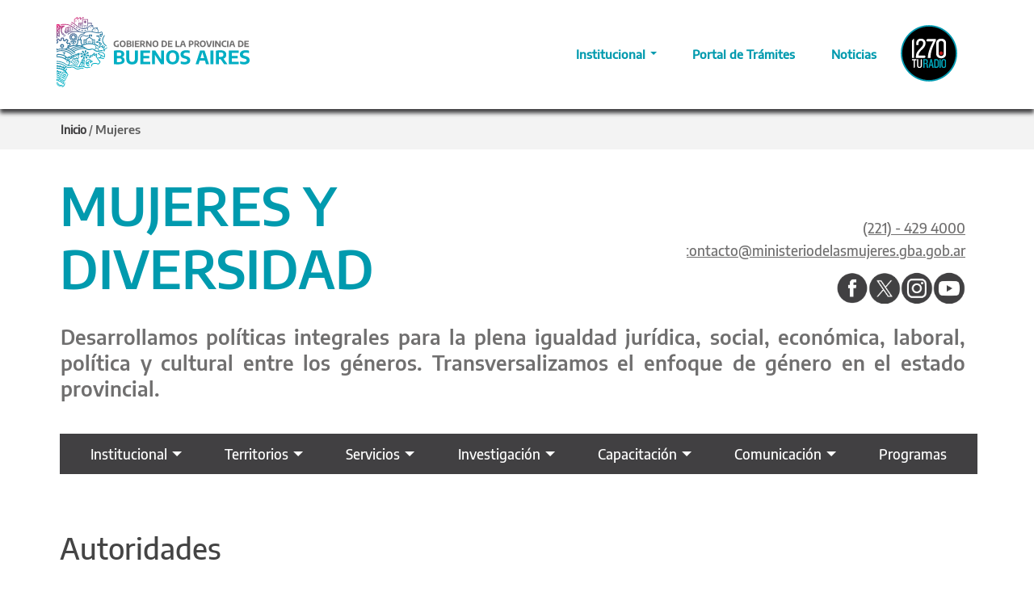

--- FILE ---
content_type: text/html; charset=utf-8
request_url: https://www.gba.gob.ar/mujeres/autoridades
body_size: 48164
content:
<!DOCTYPE html>
<html lang="es" dir="ltr" 
  xmlns:content="http://purl.org/rss/1.0/modules/content/"
  xmlns:dc="http://purl.org/dc/terms/"
  xmlns:foaf="http://xmlns.com/foaf/0.1/"
  xmlns:og="http://ogp.me/ns#"
  xmlns:rdfs="http://www.w3.org/2000/01/rdf-schema#"
  xmlns:sioc="http://rdfs.org/sioc/ns#"
  xmlns:sioct="http://rdfs.org/sioc/types#"
  xmlns:skos="http://www.w3.org/2004/02/skos/core#"
  xmlns:xsd="http://www.w3.org/2001/XMLSchema#">

<head profile="http://www.w3.org/1999/xhtml/vocab">
	<!--[if IE]><![endif]-->
<link rel="preconnect" href="https://cdnjs.cloudflare.com" />
<link rel="dns-prefetch" href="//cdnjs.cloudflare.com" />
<link rel="dns-prefetch" href="//gba.gob.ar" />
<link rel="preconnect" href="https://gba.gob.ar" crossorigin="" />
<link rel="dns-prefetch" href="//desarrolloweb.dpsit.sg.gba.gov.ar" />
<link rel="preconnect" href="http://desarrolloweb.dpsit.sg.gba.gov.ar" crossorigin="" />
<link rel="preconnect" href="http://fonts.googleapis.com" />
<link rel="dns-prefetch" href="//fonts.googleapis.com" />
<link rel="preconnect" href="https://fonts.gstatic.com" crossorigin="" />
<link rel="dns-prefetch" href="//fonts.gstatic.com" />
<link rel="dns-prefetch" href="//cdn.jsdelivr.net" />
<link rel="preconnect" href="//cdn.jsdelivr.net" />
<link rel="dns-prefetch" href="//languages" />
<link rel="preconnect" href="public://languages" />
<meta charset="utf-8" />
<link rel="shortcut icon" href="https://www.gba.gob.ar/sites/default/files/favicon_5.ico" type="image/vnd.microsoft.icon" />
<meta name="viewport" content="width=device-width, initial-scale=1" />
<meta name="HandheldFriendly" content="true" />
<meta name="MobileOptimized" content="width" />
<meta name="description" content="  Organigrama" />
<meta name="generator" content="Drupal 7 (http://drupal.org)" />
<link rel="canonical" href="https://www.gba.gob.ar/mujeres/autoridades" />
<link rel="shortlink" href="https://www.gba.gob.ar/node/24677" />
	<title>Autoridades | Provincia de Buenos Aires</title>
	<meta property="og:image"
		content="https://gba.gob.ar/sites/default/files/default_images/img_ejemplo_gba_2020_por_defecto_11.jpg" />
	<link rel="stylesheet" href="/sites/default/files/advagg_css/css__NsPORb3I7QAOMuMYvoz478Ak7o6pSjj4vUnpOZ-Q4tI__FvNyN8Gk4pTG3wQ0UsubrPDcAAb98umoHaKFH7IQ4D4__yri3ojdcOjJol2bPGqVMq79o2-SM-Kp5f_qFojXFVEM.css" media="all" />
<link rel="stylesheet" href="//cdn.jsdelivr.net/qtip2/3.0.3/jquery.qtip.min.css" media="all" />
<link rel="stylesheet" href="/sites/default/files/advagg_css/css__HBDj6TcyxCJz_HNWgq2NvT7dLBDqRCEZJWOJ6CRFQwQ__lOqbjmUrrXT_8QQTN-dny29KuyJrKRNBPOS85AHaWyY__yri3ojdcOjJol2bPGqVMq79o2-SM-Kp5f_qFojXFVEM.css" media="all" />
<link rel="stylesheet" href="https://cdnjs.cloudflare.com/ajax/libs/font-awesome/4.4.0/css/font-awesome.min.css" media="all" />
<link rel="stylesheet" href="/sites/default/files/advagg_css/css__b1gjLi-S9yvpz8p4UXYl6b2vPMwHC0srE37vARP8xuQ__PIH0D69ZwJth0sIx2AmyKLeTPJkl4JQ75YeBtAMz2t0__yri3ojdcOjJol2bPGqVMq79o2-SM-Kp5f_qFojXFVEM.css" media="all" />

<!--[if (lt IE 9)]>
<link rel="stylesheet" href="/sites/all/themes/bootstrap-business/css/ie8.css?t5mtlt" media="all" />
<![endif]-->
<style media="all">
/* <![CDATA[ */
:root{--color_principal:#009AAE;--color_principal_home:#007A8A;--color_secundario:#414042;--color_terciario:#C0C0C0;--color_genero:#592673;--fuente_normal:'EncodeSans',sans-serif;--fuente_semibold:'EncodeSemiBold',sans-serif;--fuente_bold:'EncodeBold',sans-serif;}a.easy-breadcrumb_segment:hover{color:#000 !important;}a.easy-breadcrumb_segment:focus{color:#000 !important;}div#main-content-title,div#main-content-news{padding:40px 0 0;}div#top-content + #main-content-title .row{display:flex;align-items:center;}div#main-title,div#main-news{padding:0px 0px 10px 4px;}.main-content-news{padding:20px 0 0 !important;}.main-content-title{display:none;}.easy-breadcrumb_segment-separator{color:#5D5D5D !important;}.easy-breadcrumb>a{color:#5D5D5D;}.easy-breadcrumb_segment.easy-breadcrumb_segment-1{font-family:'EncodeBold',sans-serif !important;color:#5D5D5D !important;font-size:15px;}.field-type-taxonomy-term-reference{float:none;}.field.field-name-field-fecha-noticia.field-type-datestamp.field-label-hidden{font-family:dinBold;}.field.field-name-field-autor-radio-prov.field-type-text.field-label-hidden{font-family:dinBold;}.field-name-field-bajada{color:#444;font-family:'dinBold',sans-serif;font-size:20px;line-height:160%;}.field-name-field-bajada{color:#444;font-family:'dinBold',sans-serif;font-size:20px;line-height:160%;}.field-name-field-bajada-2{color:#444;font-family:'dinBold',sans-serif;font-size:20px;line-height:160%;}.field-name-field-bajada-2{color:#444;font-family:'dinBold',sans-serif;font-size:20px;line-height:160%;}.view{width:100%;height:100%;margin:0px;overflow:hidden;position:relative;cursor:default;}.view .mask,.view .content{width:100%;height:200px;position:absolute;overflow:hidden;bottom:0;left:0;text-align:left;border-radius:0px 0px 0px 0px;}.view img{display:block;position:relative}.view h2{text-transform:uppercase;color:#fff;text-align:left;position:relative;font-size:17px;padding:2px;background:rgba(0,0,0,0);margin:10px 0 0 0}.view p{font-family:'din',sans-serif;font-size:17px;position:relative;color:#fff;padding:2px 0px 13px;text-align:left;margin-right:25px;margin-left:25px;}.view a.info{display:inline-block;text-decoration:none;padding:4px 8px;background:#009AAE;color:#fff;text-transform:uppercase;box-shadow:0 0 1px #000;margin-left:26px;}.view a.info:hover{box-shadow:0 0 5px #000}.view a.infochico:hover{box-shadow:0 0 5px #000}.view-first img{margin-bottom:24px;border-radius:0px 0px 0px 0px !important;transition:all 0.2s linear;}.view-first .mask{margin-bottom:24px;opacity:0;background-color:rgba(74,74,74,0.79);transition:all 0.4s ease-in-out;}.view-first .maskchica{margin-bottom:24px;opacity:0;background-color:rgba(74,74,74,0.79);transition:all 0.4s ease-in-out;}.view-first h2{transform:translateY(-100px);opacity:0;transition:all 0.2s ease-in-out;}.view-first p{transform:translateY(100px);opacity:0;transition:all 0.2s linear;}.view-first a.info{opacity:0;transition:all 0.2s ease-in-out;}.view-first:hover img{transform:scale(1);}.view-first:hover .mask,.view-first:hover .maskchica{opacity:1;}.view-first:hover h2,.view-first:hover p,.view-first:hover a.info
.view-first:hover a.infochico{opacity:1;transform:translateY(0px);}.view-first:hover p{transition-delay:0.1s;}.view-first:hover a.info{transition-delay:0.2s;}.view-first:hover a.infochico{transition-delay:0.2s;}.titulomask{line-height:120%;padding:0;margin:0px 0 10px 0;font-family:'dinBold',sans-serif;text-transform:uppercase;color:#fff;text-align:left;position:relative;font-size:35px;padding:2px;background:rgba(0,0,0,0);margin:10px 24px 0px 24px;}.titulomask a:link{color:#fff;}.titulomask a:visited{color:#fff}.titulomask a:active{color:#fff;}.titulomask a:hover{color:#009AAE;}.view .maskchica{width:360px;height:241px;margin-left:0px;position:absolute;overflow:hidden;bottom:0;left:0;text-align:left;border-radius:0px 0px 0px 0px;padding-right:30px;}.titulomaskchica{line-height:120%;padding:0;margin:0px 0 10px 0;font-family:'dinBold',sans-serif;text-transform:uppercase;color:#fff;text-align:left;position:relative;font-size:25px;padding:2px;background:rgba(0,0,0,0);margin:16px 22px 0 22px;}.titulomaskchica a:link{color:#fff;}.titulomaskchica a:visited{color:#fff}.titulomaskchica a:active{color:#fff;}.titulomaskchica a:hover{color:#009AAE;}.view a.infochico{display:inline-block;text-decoration:none;padding:2px 4px;font-size:13px;background:#009AAE;text-transform:uppercase;box-shadow:0 0 1px #000;margin-left:26px;}.titulomaskchica{margin-top:40px;}.drop-prov:hover{background-color:black;opacity:0.7;}.field-type-opigno-audio{margin-top:20px;}div.time{font-family:dinBold;}a.booked-wzs-250-175{pointer-events:none;cursor:default;}fieldset#edit-captcha{display:none;}.description{display:none;}input#edit-submit-todas-las-noticias-radio{margin-top:0px !important;}.view p{color:#444;}li.views-row.views-row-1.views-row-odd.views-row-first{margin-top:20px;}.maskchica p{color:#fff;}.mask p{color:#fff;}.views-field.views-field-field-imagen-noticias{width:720px;}.grid figure figcaption > a{z-index:100;text-indent:20%;white-space:nowrap;font-size:0;opacity:1;text-decoration:none;border-bottom:none;margin:0px;}.grid figure h2,.grid figure p{margin:0;}.grid figure h2{word-spacing:0em;font-weight:normal;text-decoration:none !important;border-bottom:none  !important;margin-bottom:0px !important;}.grid figure p{letter-spacing:1px;font-size:17px;text-transform:none;}figure.effect-lily figcaption{text-align:left;text-decoration:none;border-bottom:none;padding:0px;margin:0px;}figure.effect-lily figcaption > div{bottom:0;left:0;width:100%;height:20%;padding:1em 2em 1em 2em;}figure.effect-lily h2,figure.effect-lily p{-webkit-transform:translate3d(0,40px,0);transform:translate3d(0,40px,0);}figure.effect-lily h2{-webkit-transition:-webkit-transform 0.35s;transition:transform 0.35s;}figure.effect-lily p{color:#fff;opacity:0;font-size:17px;-webkit-transition:opacity 0.2s,-webkit-transform 0.35s;transition:opacity 0.2s,transform 0.35s;}figure.effect-lily:hover img,figure.effect-lily:hover p{opacity:1 !important;}figure.effect-lily:hover img,figure.effect-lily:hover h2,figure.effect-lily:hover p{-webkit-transform:translate3d(0,0,0);transform:translate3d(0,0,0);}figure.effect-lily:hover p{-webkit-transition-delay:0.05s;transition-delay:0.05s;-webkit-transition-duration:0.35s;transition-duration:0.35s;font-size:17px;}.effect-lily a:link{color:#fff;}.effect-lily a:visited{color:#fff}.effect-lily a:active{color:#fff;}.effect-lily a:hover{color:#009AAE;}.gridchico figure figcaption > a{z-index:100;text-indent:20%;white-space:nowrap;font-size:0;opacity:1;text-decoration:none;border-bottom:none;margin:0px;}.gridchico figure h2,.gridchico figure p{margin:0;}.gridchico figure h2{font-size:25px;word-spacing:0em;text-decoration:none !important;border-bottom:none  !important;margin-bottom:0px !important;}.gridchico figure p{letter-spacing:1px;font-size:16px;text-transform:none;font-weight:normal;}figure.effect-lilychico figcaption > div{position:relative;bottom:0;left:0;width:100%;height:20%;padding:10px 20px 10px 20px;}figure.effect-lilychico h2,figure.effect-lilychico p{-webkit-transform:translate3d(0,40px,0);transform:translate3d(0,40px,0);}figure.effect-lilychico h2{-webkit-transition:-webkit-transform 0.35s;transition:transform 0.35s;}figure.effect-lilychico p{color:#fff;opacity:0;font-size:16px;-webkit-transition:opacity 0.2s,-webkit-transform 0.35s;transition:opacity 0.2s,transform 0.35s;}figure.effect-lilychico:hover img,figure.effect-lilychico:hover p{opacity:1 !important;}figure.effect-lilychico:hover img,figure.effect-lilychico:hover h2,figure.effect-lilychico:hover p{-webkit-transform:translate3d(0,0,0);transform:translate3d(0,0,0);}figure.effect-lilychico:hover p{-webkit-transition-delay:0.05s;transition-delay:0.05s;-webkit-transition-duration:0.35s;transition-duration:0.35s;font-size:16px;font-family:'din';}.effect-lilychico a:link{color:#fff;}.effect-lilychico a:visited{color:#fff}.effect-lilychico a:active{color:#fff;}.effect-lilychico a:hover{color:#009AAE;}.view.view-pruebaradio.view-id-pruebaradio.view-display-id-block_1.view-dom-id-5ef63c802db592b8f65a8f6d78ef01b0{margin-top:50px !important;}a.infochico{margin-bottom:10px !important;float:right !important;margin-right:20px !important;}.gridchico figure figcaption > a{text-indent:0 !important;}.gridchico figure h2{font-size:16px !important;}figure.effect-lilychico figcaption > div{padding:0px 0px 0px 4px !important;}.gridchico figure h2{margin-left:10px !important;}.figure.effect-lilychico p{margin-left:10px !important;margin-right:10px !important;}.grid figure h2{margin-left:0px !important;margin-left:0px !important;}.figure.effect-lilychico:hover p{line-height:normal !important;}.gridchico figure h2,.gridchico figure p{margin:0px 10px 0px 10px  !important;line-height:normal  !important;}.views-field.views-field-nothing{margin-left:-20px}div#main{padding:0px 0px 20px 30px;}h1.page-title{margin-left:-40px !important;}.region.region-content{margin-left:-40px;}div#content-wrapper.contextual-links-region{margin-left:40px;}div.ds-2col-stacked.node.node-audio.view-mode-full.clearfix{margin-left:40px;}.text p,.text p{color:#444;font-size:14px;}.text .botonbuscador,.texto .botonbuscador{display:block;width:230px;height:33px;color:#FFF;font-size:14px;background:rgba(153,153,153,0.76);margin-bottom:5px;padding:7px;text-align:center;float:right;font-family:dinBold;font-weight:normal !important;}div.ds-2col-stacked.node.node-programas-de-radio.view-mode-full.clearfix{margin-left:40px;}.gridchico{margin-left:-30px;margin-top:30px;}.btn-radio{margin-left:-15px !important;}.audiojs .scrubber{background:#4888af;border-top:0px solid transparent;}.audiojs .loaded{background:#084367;background-image:"";}.audiojs .play-pause{border-right:0px solid transparent;}.audiojs .time{border-left:0px solid transparent;}.audiojs{width:330px;background:#0b72b1;background-image:"";-webkit-box-shadow:"";box-shadow:"";}div#block-block-206.block.block-block.contextual-links-region.clearfix{margin-left:30px}div.pull-left{margin-top:25px;}.view.view-todas-las-noticias-radio.view-id-todas_las_noticias_radio.view-display-id-block.view-dom-id-a40a0e4832068a002039f567fd53c48c{margin-left:20px;margin-top:-40px;}.finder-form.finder-finder_radio{margin-left:-35px;margin-top:-41px;}.search-info{display:none;}figcaption.home{color:#fff;background-image:linear-gradient(to top,#009AAE 0,#009AAE 100%);width:99%;height:35%;position:absolute;z-index:10;left:0;right:0;top:0;text-align:left;padding:16px 10px 10px 20px;text-shadow:0px 2px 2px rgba(0,0,0,0.4);border-bottom-left-radius:6px;border-bottom-right-radius:6px;-ms-behavior:url(../bastrap3/pie.htc);margin:0px 5px 4px 4px;text-transform:uppercase;}figcaption.bajada{color:#fff;background-image:none !important;width:100%;height:65%;position:absolute;z-index:10;left:0;right:0;bottom:0;text-align:left;padding:0px 0px 0px 0px;text-shadow:0px 2px 2px rgba(0,0,0,0.4);border-bottom-left-radius:0px;border-bottom-right-radius:0px;-ms-behavior:url(../bastrap3/pie.htc);margin:0px 0px 0px 0px;}figcaption.boton{color:#fff;background-image:none !important;height:0%;position:absolute;z-index:10;bottom:60px;text-align:center;padding:0px 0px 0px 0px;text-shadow:0px 2px 2px rgba(0,0,0,0.4);border-bottom-left-radius:0px;border-bottom-right-radius:0px;-ms-behavior:url(../bastrap3/pie.htc);margin:0px 0px 0px 0px;}figcaption.destatitulo{color:#fff;background-image:none !important;width:50%;height:35%;position:absolute;z-index:10;left:0;right:0;top:40px;font-size:45;text-align:left;padding:0px 0px 0px 130px;text-shadow:0px 2px 2px rgba(0,0,0,0.4);border-bottom-left-radius:0px;border-bottom-right-radius:0px;-ms-behavior:url(../bastrap3/pie.htc);margin:0px 0px 0px 0px;text-transform:uppercase;}figcaption.destabajada{color:#fff;background-image:none !important;width:54%;height:55%;position:absolute;z-index:10;left:0;right:0;bottom:0;text-align:left;padding:0px 0px 0px 130px;text-shadow:0px 2px 2px rgba(0,0,0,0.4);border-bottom-left-radius:0px;border-bottom-right-radius:0px;-ms-behavior:url(../bastrap3/pie.htc);margin:0px 0px 0px 0px;}figcaption.destaboton{color:#fff;background-image:none !important;height:0%;position:absolute;z-index:10;bottom:22px;text-align:left;font-size:;padding:0px 0px 60px 130px;text-shadow:0px 2px 2px rgba(0,0,0,0.4);border-bottom-left-radius:0px;border-bottom-right-radius:0px;-ms-behavior:url(../bastrap3/pie.htc);margin:0px 0px 0px 0px;}figcaption.destaima{background-image:linear-gradient(to top right,rgba(0,0,0,0.8),rgba(60,60,60,0.2),rgba(255,255,255,0))!important;height:100%;width:100%;position:absolute;z-index:10;bottom:0px;padding:0px 0px 0px 0px;-ms-behavior:url(../bastrap3/pie.htc);margin:0px 0px 0px 0px;}.gridnuevo figure figcaption.home > a{z-index:100;text-indent:20%;white-space:nowrap;font-size:0;opacity:1;text-decoration:none;border-bottom:none;margin:0px;}.gridnuevo2 figure > img{background:linear-gradient(top,black,white) !important;}.gridnuevo2 figure figcaption.destatitulo > a{text-indent:20%;white-space:nowrap;font-size:0;opacity:1;text-decoration:none;border-bottom:none;margin:0px;}.gridnuevo2 figure h2,.gridnuevo2 figure p{margin:0;}.gridnuevo figure h2,.gridnuevo figure p{margin:0;}.gridnuevo figure h2{word-spacing:0em;font-weight:normal;font-size:35;text-decoration:none !important;border-bottom:none  !important;margin-bottom:0px !important;}.gridnuevo2 figure h2{word-spacing:0em;font-weight:normal;text-decoration:none !important;border-bottom:none  !important;margin-bottom:0px !important;}.gridnuevo figure p{letter-spacing:1px;font-size:17px;text-transform:none;}.gridnuevo2 figure p{letter-spacing:1px;font-size:22px;text-transform:none;}figure.effect-lilynueva figcaption.home{text-align:left;text-decoration:none;border-bottom:none;padding:0px !important;border-bottom-left-radius:0px;border-bottom-right-radius:0px;margin:0px 0px 0px 0px;width:100%;color:#ffffff;}figure.effect-lilydestacada figcaption.destatitulo{text-decoration:none;border-bottom:none;font-family:dinBold;border-bottom-left-radius:0px;border-bottom-right-radius:0px;color:#ffffff;}figure.effect-lilynueva figcaption.home > div{position:relative;bottom:0;left:0;width:100%;height:20%;padding:10px 20px 10px 20px;}figure.effect-lilydestacada figcaption.destatitulo > div{z-index:100;position:relative;bottom:0;left:0;width:100%;height:20%;padding:0px 0px 0px 0px;}figure.effect-lilydestacada{background-image:linear-gradient(to top,#000 0,#000 100%) !important;z-index:110;margin:0px 0px 0px 0px;border-radius:0px;box-shadow:none;}figure.effect-lilynueva  h2,figure.effect-lilynueva p{}figure.effect-lilynueva h2{color:#ffffff;-webkit-transition:-webkit-transform 0.35s;transition:transform 0.35s;font-family:'dinBold';font-size:20.6px;}figure.effect-lilydestacada h2{color:#ffffff;font-size:38px;-webkit-transition:-webkit-transform 0.35s;transition:transform 0.35s;}figure.effect-lilynueva  p{color:#fff;opacity:0;font-size:14px !important;height:249px;-webkit-transition:opacity 0.2s,-webkit-transform 0.35s;transition:opacity 0.2s,transform 0.35s;}figure.effect-lilydestacada p{color:#fff;opacity:0;font-size:18px;line-height:1.4;height:130px;-webkit-transition:opacity 0.2s,-webkit-transform 0.35s;transition:opacity 0.2s,transform 0.35s;}figure.effect-lilynueva :hover img,figure.effect-lilynueva :hover p{opacity:1 !important;background-image:linear-gradient(to top,#707072 0,#707072 100%);}figure.effect-lilydestacada p{opacity:1 !important;}figure.effect-lilydestacada img{width:100%;height:427px;z-index:1;}.degrade{background-image:linear-gradient(to top right,rgba(0,0,0,0.5),rgba(255,255,255,0))!important;}figure.effect-lilynueva :hover img,figure.effect-lilynueva :hover h2,figure.effect-lilynueva :hover p{-webkit-transform:translate3d(0,0,0);transform:translate3d(0,0,0);}figure.effect-lilynueva :hover p{-webkit-transition-delay:0.05s;transition-delay:0.05s;-webkit-transition-duration:0.35s;transition-duration:0.35s;font-size:16px;font-weight:normal;font-family:'din';}.effect-lilynueva  a:link{color:#fff;}.effect-lilynueva  a:visited{color:#fff}.effect-lilynueva  a:active{color:#fff;}.effect-lilynueva  a:hover{color:#fff;}.effect-lilydestacada  a:link{color:#fff;}.effect-lilydestacada  a:visited{color:#fff}.effect-lilydestacada  a:active{color:#fff;}.effect-lilydestacada  a:hover{color:#fff;}.bxslide{margin-bottom:38px;background:none !important;;width:377px !important;box-shadow:inset 0 -1px 0 0 rgba(0,0,0,.08);border-radius:0 2px 2px 0px;}.bxslide img{width:100%;top:65px;border-radius:2px 2px 0px 0px;-webkit-transition:all 0.2s ease-in-out;-moz-transition:all 0.2s ease-in-out;-o-transition:all 0.2s ease-in-out;-ms-transition:all 0.2s ease-in-out;transition:all 0.2s ease-in-out;}.bxslide:hover img{opacity:0.8;}.bxslide h4{line-height:17px;padding:0 5px 0px 7px;font-size:16px;}.bxslide h4 a{color:#333}.bxslide h4 a:hover{color:#848688}.bxslide p{margin-bottom:0;padding:20px;font-size:13px;height:117px;overflow:hidden;}.bxslide .author{margin-bottom:0;padding:10px;font-size:13px;border-top:1px solid #eff4f7;text-align:center;color:#b9bec3;}.margin-1{margin:28px 0 22px 0}.bx-controls-direction{position:relative;top:-180px;}.bxslide-titulo{line-height:17px;padding:7px 5px 0px 7px;font-size:16px;}.slidenoti{margin:8px;}#block-views-15b8364a34960ebc33d35051505684b6{margin-left:46px;margin-top:-80px;}#block-views-49706728608dd9b64924537161f8341d{margin-left:46px;margin-top:-80px;}#block-views-cb1e0baead0abee7344a62af57efca64{margin-left:46px;margin-top:-80px;}.noticapital p{margin-left:0px;}#block-views-org-capital-mental-block-4{margin-left:46px;margin-top:-80px;}.page-node-2118 #content-wrapper h1.page-title{display:none;}#skip-link{display:none;}h6 a{color:#009AAE;}#block-views-reforma-politica-block-4{margin-left:46px;margin-top:-20px;}#block-views-reforma-politica-block-5{margin-left:46px;margin-top:-20px;}@media only screen and (max-width:768px)
.tituloeleccion{font-size:1.6em;line-height:120%;padding:0;margin:-3px 2px 10px;text-align:center;}.tituloeleccion{font-size:2em;line-height:10%;padding:0;margin:11px 2px 10px;text-align:center;}.contenedorvideos{height:380px;margin-left:20px;}.tituloreforpoli{font-size:18px;height:40px;font-family:'dinBold';}.videoreforpoli{padding:10px 0px 0px 0px;}.fechareforpoli{margin:10px 0px 0px 0px;}.textoreforpoli p{margin:0;top:3px;font-size:16px;}.btn-titulospot1{padding:0px 0px;width:87%;text-align:center;font-weight:normal;line-height:1.428571;cursor:auto;background-image:none;background-color:#fff;border:3px solid #00aa9e;border-radius:6px;margin-bottom:12px;margin-top:12px;}.btn-titulospot2{padding:0px 0px;width:87%;text-align:center;font-weight:normal;line-height:1.428571;cursor:auto;background-image:none;background-color:#fff;border:3px solid #0873b3;border-radius:6px;margin-bottom:12px;margin-top:12px;}.btn-titulospot3{padding:0px 0px;width:87%;text-align:center;font-weight:normal;line-height:1.428571;cursor:auto;background-image:none;background-color:#fff;border:3px solid #d5175c;border-radius:6px;margin-bottom:12px;margin-top:12px;}.row-elecciones{width:100%;max-width:1141px;align-items:center;margin-left:auto;margin-right:auto;}.cartel{font-family:'dinBold',sans-serif;color:white;font-size:42px;text-align:center;}.cajavideo{margin:-28px !important;text-align:center;}.video-container{position:relative;padding-bottom:56.25%;margin-bottom:-50px;height:0;overflow:hidden;}.video-container iframe,.video-container object,.video-container embed{position:absolute;left:0;right:0;margin:0 auto;width:80%;height:80%;}.btn-calendario{color:#ffffff;background-color:#595a5b;display:block;padding:0px 0px;height:100px;width:100%;text-align:center;font-weight:normal;line-height:1.428571429;cursor:pointer;background-image:none;border:1px solid transparent;border-radius:6px;margin-bottom:12px;margin-top:12px;}.video-container2{position:relative;padding-bottom:56.25%;margin-bottom:-50px;height:0;overflow:hidden;}.video-container2 iframe,.video-container2 object,.video-container2 embed{position:absolute;left:0;right:0;margin:0 auto;width:80%;height:80%;}@media only screen and (max-device-width:760px){.video-container2{position:relative;padding-bottom:56.25%;margin-bottom:25px;height:0;overflow:hidden;}.video-container2 iframe,.video-container2 object,.video-container2 embed{position:absolute;left:0;right:0;margin:0 auto;width:100%;height:100%;}}ul.quicktabs-tabs.quicktabs-style-bullets li a{padding:18px 12px;font-family:dinbold;}ul.quicktabs-tabs.quicktabs-style-bullets li:hover a{padding:18px 12px;font-family:dinbold;}#edit-submit-org-infraestructura{margin-top:0px;}.field .field-label{font-weight:bold;color:#009AAE;}.views-exposed-form label{font-weight:bold;display:none;}#block-views-vista-coprodis-block-4{margin-left:46px;margin-top:-20px;}.gallery-processed .gallery-frame{position:relative;max-width:100%;max-height:100% !important;}.gallery-thumbs{max-width:100%;}.galleryformatter-greenarrows .gallery-slides{position:relative;max-width:100%;max-height:100% !important;}.view-portfolio .item-description,.view-latest-projects .item-description{background-color:#F8FAFC;border-radius:0 0 2px 2px;box-shadow:0 -1px 0 0 rgba(0,0,0,0.1) inset;margin-top:-4px;padding:20px 20px 5px;text-align:left;}.view-portfolio .item-description h5,.view-latest-projects .item-description h5{font-size:14px;font-weight:300;line-height:20px;margin:0;}.view-portfolio .item-description h5 a,.view-latest-projects .item-description h5 a{color:#666666;}.view-portfolio .item-description .description,.view-latest-projects .item-description .description{color:#CCCCCC;font-size:12px !important;font-style:italic;line-height:19px;}.portfolio-filters{text-align:center;margin-bottom:20px;margin-top:20px;}.portfolio-filters ul li{background:none repeat scroll 0 0 #FFFFFF;display:inline-block;line-height:24px;overflow:hidden;}.portfolio-filters ul li a{border:1px solid #999;border-radius:3px;color:#999;display:block;font-size:14px;font-weight:500;line-height:20px;margin:0 0 0 5px;padding:5px 10px;transition:background-color 200ms ease-in-out 0s,color 200ms ease-in-out 0s;}.portfolio-filters ul li a.active,.portfolio-filters ul li a:hover{background-color:#9BA5AF;color:#fff;}.field.field-name-field-horarios.field-type-taxonomy-term-reference.field-label-hidden{font-size:16px;}.field.field-name-field-dias.field-type-taxonomy-term-reference.field-label-hidden{font-size:16px;}.ds-1col.node.node-evento-provincia-emergente.domingo25dejunio.col-lg-3.col-md-3.col-sm-3.col-xs-12.view-mode-dexp_portfolio.clearfix.shuffle-item.filtered{height:415px;margin:0px;}.ds-1col.node.node-evento-provincia-emergente.sbado24dejunio.col-lg-3.col-md-3.col-sm-3.col-xs-12.view-mode-dexp_portfolio.clearfix.shuffle-item.filtered{height:415px;margin:0px;}.ds-1col.node.node-evento-provincia-emergente.viernes23dejunio.col-lg-3.col-md-3.col-sm-3.col-xs-12.view-mode-dexp_portfolio.clearfix.shuffle-item.filtered{height:415px;margin:0px;}.ds-1col.node.node-eventos-multiples-d-as-prov-emer.domingo25dejunio.viernes23dejunio.col-lg-3.col-md-3.col-sm-3.col-xs-12.view-mode-dexp_portfolio.clearfix.shuffle-item.filtered{height:415px;margin:0px;}.ds-1col.node.node-eventos-multiples-d-as-prov-emer.domingo25dejunio.sbado24dejunio.col-lg-3.col-md-3.col-sm-3.col-xs-12.view-mode-dexp_portfolio.clearfix.shuffle-item.filtered{height:415px;margin:0px;}.ds-1col.node.node-eventos-multiples-d-as-prov-emer.domingo25dejunio.viernes23dejunio.sbado24dejunio.col-lg-3.col-md-3.col-sm-3.col-xs-12.view-mode-dexp_portfolio.clearfix.shuffle-item.filtered{height:415px;margin:0px;}.ds-1col.node.node-eventos-multiples-d-as-prov-emer.viernes23dejunio.sbado24dejunio.col-lg-3.col-md-3.col-sm-3.col-xs-12.view-mode-dexp_portfolio.clearfix.shuffle-item.filtered{height:415px;margin:0px;}.ds-1col.node.node-eventos-multiples-d-as-prov-emer.viernes23dejunio.col-lg-3.col-md-3.col-sm-3.col-xs-12.view-mode-dexp_portfolio.clearfix.shuffle-item.filtered{height:415px;margin:0px;}.ds-1col.node.node-eventos-multiples-d-as-prov-emer.sbado24dejunio.col-lg-3.col-md-3.col-sm-3.col-xs-12.view-mode-dexp_portfolio.clearfix.shuffle-item.filtered{height:415px;margin:0px;}.ds-1col.node.node-eventos-multiples-d-as-prov-emer.domingo25dejunio.col-lg-3.col-md-3.col-sm-3.col-xs-12.view-mode-dexp_portfolio.clearfix.shuffle-item.filtered{height:415px;margin:0px;}.cajamas{margin:10px 0px 0px 25px;}.btn-masnoti{color:#009AAE;background-color:;border-color:#009AAE;text-align:center;}.footermasnoticias{text-align:center;}.ds-2col-stacked.node.node-evento-provincia-emergente.view-mode-full.clearfix{margin:0px 45px 0px 45px;}.ds-2col-stacked.node.node-evento-permanente-provincia-emer.view-mode-full.clearfix{margin:0px 45px 0px 45px;}.ds-2col-stacked.node.node-eventos-multiples-d-as-prov-emer.view-mode-full.clearfix{margin:0px 45px 0px 45px;}.ds-2col-stacked > .group-left{float:left;width:40%;}.ds-2col-stacked > .group-right{float:right;width:60%;}.field-name-field-evento-permanente{font-size:25px !important;font-family:dinBold;margin:10px 0px 0px 0px;}.field-name-field-dias{font-size:25px !important;font-family:dinBold;margin:10px 0px 0px 0px;}.field-name-field-horarios{font-size:25px !important;;font-family:dinBold;margin:10px 0px 0px 0px;}.field-name-field-combinaci-n-de-dias{font-size:25px !important;;font-family:dinBold;margin:10px 0px 0px 0px;}.field-name-field-espacios{float:none;font-size:20px;font-family:dinBold;margin:10px 0px 0px 0px;}.field-name-field-secciones-prov-emergente{float:none;font-size:20px;font-family:dinBold;margin:5px 0px 3px 0px;}form#webform-client-form-335{border:2px solid #444;padding:15px;margin-left:45px;}.tp-caption a{color:#fff;text-shadow:rgba(0,0,0,0.4) 0px 2px 2px;-webkit-transition:all 0.2s ease-out;-moz-transition:all 0.2s ease-out;-o-transition:all 0.2s ease-out;-ms-transition:all 0.2s ease-out;}@media only screen and (max-device-width:760px){.field.field-name-title{margin-left:0px !important;margin-bottom:40px;margin-top:0px;}.field.field-type-datetime{margin-left:0px !important;}.social-share.clearfix{margin-left:0px !important;}.field.field-type-image{margin-left:0px !important;}}@media only screen and (max-device-width:680px) and (min-device-width:320px) and (orientation:landscape){.field.field-name-body{margin-left:0px !important;}}@media only screen and (max-device-width:740px) and (min-device-width:400px) and (orientation:landscape){.field.field-name-body{margin-left:0px !important;}}.field.field-name-title{margin-left:48px;margin-bottom:40px;margin-top:0px;}.field.field-name-body{margin-left:48px;}.field.field-type-text-with-summary{margin-left:48px;}.field.field-type-datetime{margin-left:48px;margin-top:0px;}.social-share.clearfix{margin-left:48px;}.field.field-type-image{margin-left:48px;}@media only screen and (max-width:768px){.jumbotron h1{padding-left:13px;padding-top:35px;padding-bottom:0px;}div#block-easy-breadcrumb-easy-breadcrumb{height:50px;padding:0px 0px;color:#5D5D5D;line-height:18px !important;justify-content:left;}.easy-breadcrumb{padding:0px 0px;margin-top:-10px;z-index:10;position:absolute;color:#5D5D5D;}}.easy-breadcrumb{padding:14px 5px !important;margin-top:0;}div#block-easy-breadcrumb-easy-breadcrumb{height:40px;width:100%;background-color:rgba(51,51,51,0.52);z-index:1;position:absolute;}div#block-easy-breadcrumb-easy-breadcrumb{background-color:#F3F3F3;height:50px;display:block;justify-content:left;align-items:center;width:100%;z-index:1;width:100%;}.easy-breadcrumb > a:hover{color:#009AAE;}@media only screen and (max-device-width:680px) and (min-device-width:320px){ul#sub.nav.navbar-nav li.dropdown ul li a{margin:2px;color:#000 !important;background-color:rgba(255,255,255,0.75) !important;}}.nav .open > a,.nav .open > a:hover,.nav > li > a:hover{text-decoration:none !important;background:rgba(51,51,51,0.3) !important;}#block-views-org-comunicacion-block-4{margin-left:46px;margin-top:-20px;}@media only screen and (max-width:768px){.btn-largagris{height:195px ! important;}div#top-content + #main-content-title .row{display:block;}}div#block-dexp-layerslider-dexp-layerslider-block-3{z-index:0;}@media (max-width:979px){.tb-megamenu .nav-collapse,.tb-megamenu .nav-collapse.collapse{z-index:999;position:relative;top:auto;}}button.btn.btn-navbar.tb-megamenu-button.menuIstance-processed{margin-bottom:19px !important;margin-right:-13px;margin-top:10px;}@media (max-width:979px){.tb-megamenu .nav-collapse .nav>li{margin:-0 !important;float:none !important;margin-left:-31px !important;margin-right:-31px !important;}}@media only screen and (min-device-width:979px){div#block-tb-megamenu-main-menu{float:right!important;}div#block-tb-megamenu-menu-menu-principal-prueba{float:right!important;}}@media (max-width:978px){.tb-megamenu .nav-collapse{background:none;}.fullwidth.in{width:100% !important;margin:0%;top:45%;}.tb-megamenu .nav-collapse .nav > li > a,.tb-megamenu .nav-collapse .dropdown-menu a{border-bottom:1.5px solid #009AAE;border-right:none;text-shadow:none;-webkit-border-radius:0;-moz-border-radius:0;border-radius:0;color:#414042;background-color:#009AAE;margin-left:0px;text-align:center;}}.nav .open > a,.nav .open > a:hover,.nav > li > a:hover{background:rgb(66,66,66) !important;}@media only screen(max-width:979px) and (orientation :landscape){.tb-megamenu{padding-bottom:4% !important;}}div#main{padding:0px 0px 10px 4px;}.region.region-content{margin-left:0px;}#main-navigation .block,{margin-bottom:7% !important;}.description{display:block;}@media only screen and (max-width:500px){.field.field-type-text-with-summary{margin-left:1%;}.field.field-name-body{margin-left:1%;}}.view.view-webform-results.view-id-webform_results.view-display-id-default{display:contents;}#footer{background-color:#414042;border-top:1px solid #eaeaea;border-bottom:1px solid #414042;margin-bottom:0px;padding:70px 0 80px;}#subfooter{background-color:#414042;border-top:0px solid #414042;padding:0px 0 0px;text-align:center;margin-bottom:0px;}@media only screen and (max-device-width:680px) and (min-device-width:320px){h1{font-size:20px;}}.field-name-body a{color:var(--color_principal);overflow-wrap:anywhere;}.field.field-name-field-img-evento-auditorium.field-type-image.field-label-hidden{margin:20px 0;text-align:center;}.field.field-name-field-horario-del-evento.field-type-taxonomy-term-reference.field-label-inline.clearfix{position:unset;float:unset;font-size:14px;margin-bottom:0px;}.field.field-name-field-fecha-discurso.field-type-datestamp.field-label-hidden{margin:15px 0;}.field.field-name-field-volanta-discursos.field-type-text.field-label-hidden{margin:30px 0 25px 0px;font-size:21px;color:#009AAE;font-weight:bolder;}@media only screen and (max-width:600px){.field.field-name-field-volanta-discursos.field-type-text.field-label-hidden{margin:9px 0 25px 0px;font-size:21px;color:#009AAE;font-weight:bolder;}div#block-system-main{}}

/* ]]> */
</style>

	
	<!-- HTML5 element support for IE6-8 -->
	<!--[if lt IE 9]>
    <script src="//html5shiv.googlecode.com/svn/trunk/html5.js"></script>
  <![endif]-->

	<script src="/sites/all/modules/respondjs/lib/respond.min.js?t5mtlt"></script>
<script src="/sites/default/files/advagg_js/js__mxtoOcUQSIr89oc8m8NlEePCrVb1c1VIc55wsFXnPxk__Li0uTqOXNuk9vchy1Wrd4I9bYI-0FZCmyeBUBxkTZNw__yri3ojdcOjJol2bPGqVMq79o2-SM-Kp5f_qFojXFVEM.js"></script>
<script src="/sites/all/modules/lightbox2/js/lightbox.js?1762982049"></script>
<script src="//cdn.jsdelivr.net/qtip2/3.0.3/jquery.qtip.min.js"></script>
<script src="/sites/default/files/advagg_js/js__yXqHZFFDKFNVlZoMuwDdBjXWPTZ_DsaSVlJRjGuQ0qQ__2S-9jR3RkA5UveqxqdRevMfSEXzj8C9RA9a_L0hlllQ__yri3ojdcOjJol2bPGqVMq79o2-SM-Kp5f_qFojXFVEM.js"></script>
<script src="/sites/default/files/advagg_js/js__hDFQpaLYaM1dgg4HduwmBFtqmeJk2U2RBtsqfqQiK30__9TOM4Kxhwory_i2hyQmsBHLrhNM8pOiLRPVIyhxYkGw__yri3ojdcOjJol2bPGqVMq79o2-SM-Kp5f_qFojXFVEM.js"></script>
<script src="/sites/default/files/advagg_js/js__QGPuqX5F7UETHNWbFrwpsVUDI3wMQW6mzyOu-S2dZwY__EQenzlsKpxxYgcUj07qgtZMf4PuOgsYtNMXh9oBsXxo__yri3ojdcOjJol2bPGqVMq79o2-SM-Kp5f_qFojXFVEM.js"></script>
<script>
jQuery(document).ready(function($){$(window).scroll(function(){if($(this).scrollTop()!=0){$("#toTop").fadeIn()}else $("#toTop").fadeOut()});$("#toTop").click(function(){$("body,html").animate({scrollTop:0},800)});$("#bahiablanca").on("click",function(){$("html,body").animate({scrollTop:$("#destBahia").offset().top},1500)});$("#Julio9").on("click",function(){$("html,body").animate({scrollTop:$("#destJulio9").offset().top},1500)});$("#Lanus").on("click",function(){$("html,body").animate({scrollTop:$("#destLanus").offset().top},1500)});$("#SNicolas").on("click",function(){$("html,body").animate({scrollTop:$("#destSNicolas").offset().top},1500)});$("#Olavarria").on("click",function(){$("html,body").animate({scrollTop:$("#destOlavarria").offset().top},1500)});$("#Tandil").on("click",function(){$("html,body").animate({scrollTop:$("#destTandil").offset().top},1500)});$("#campana").on("click",function(){$("html,body").animate({scrollTop:$("#destCampana").offset().top},1500)})});
</script>
<script src="/sites/default/files/advagg_js/js__PDRFRcs0OFFkJ0JMAJL7cDj4mgy-O8GYUratUC46LpE__z1qiuC-xwgHi0jMBZFQqLAbXYA5kF6_2NBytyt8-KBg__yri3ojdcOjJol2bPGqVMq79o2-SM-Kp5f_qFojXFVEM.js"></script>
<script>
jQuery.extend(Drupal.settings,{"basePath":"\/","pathPrefix":"","ajaxPageState":{"theme":"bootstrap_business","theme_token":"cjR6WyW8cnPTfXxzmkmlKgVv_vTuH27gfRHzPY6qNaI","css":{"modules\/system\/system.base.css":1,"modules\/system\/system.menus.css":1,"modules\/system\/system.messages.css":1,"modules\/system\/system.theme.css":1,"sites\/all\/modules\/calendar\/css\/calendar_multiday.css":1,"sites\/all\/modules\/ckeditor_accordion\/css\/ckeditor-accordion.css":1,"sites\/all\/modules\/colorbox_node\/colorbox_node.css":1,"sites\/all\/modules\/date\/date_api\/date.css":1,"sites\/all\/modules\/date\/date_popup\/themes\/datepicker.1.7.css":1,"sites\/all\/modules\/date\/date_repeat_field\/date_repeat_field.css":1,"modules\/field\/theme\/field.css":1,"modules\/node\/node.css":1,"modules\/search\/search.css":1,"modules\/user\/user.css":1,"sites\/all\/modules\/youtube\/css\/youtube.css":1,"sites\/all\/modules\/views\/css\/views.css":1,"sites\/all\/modules\/ckeditor\/css\/ckeditor.css":1,"sites\/all\/modules\/ctools\/css\/ctools.css":1,"sites\/all\/modules\/drupalexp\/modules\/dexp_animation\/css\/animate.css":1,"sites\/all\/modules\/lightbox2\/css\/lightbox.css":1,"\/\/cdn.jsdelivr.net\/qtip2\/3.0.3\/jquery.qtip.min.css":1,"sites\/all\/modules\/qtip\/css\/qtip.css":1,"sites\/all\/modules\/views_slideshow\/views_slideshow.css":1,"sites\/all\/modules\/taxonomy_access\/taxonomy_access.css":1,"https:\/\/cdnjs.cloudflare.com\/ajax\/libs\/font-awesome\/4.4.0\/css\/font-awesome.min.css":1,"sites\/all\/modules\/tb_megamenu\/css\/bootstrap.css":1,"sites\/all\/modules\/tb_megamenu\/css\/base.css":1,"sites\/all\/modules\/tb_megamenu\/css\/default.css":1,"sites\/all\/modules\/tb_megamenu\/css\/compatibility.css":1,"sites\/all\/modules\/responsive_menus\/styles\/meanMenu\/meanmenu.min.css":1,"sites\/all\/modules\/drupalexp\/modules\/dexp_widget\/css\/flickr.css":1,"sites\/all\/themes\/bootstrap-business\/bootstrap\/css\/bootstrap.css":1,"sites\/all\/themes\/bootstrap-business\/css\/style.css":1,"sites\/all\/themes\/bootstrap-business\/color\/colors.css":1,"sites\/all\/themes\/bootstrap-business\/css\/local.css":1,"sites\/all\/themes\/bootstrap-business\/css\/ie8.css":1,"0":1},"js":{"sites\/all\/modules\/respondjs\/lib\/respond.min.js":1,"sites\/all\/modules\/jquery_update\/replace\/jquery\/1.7\/jquery.min.js":1,"misc\/jquery-extend-3.4.0.js":1,"misc\/jquery.once.js":1,"misc\/drupal.js":1,"sites\/all\/modules\/ckeditor_accordion\/js\/ckeditor-accordion.js":1,"public:\/\/languages\/es_aNk7zqd5YVjWo2deLS5T7k-8WCrXfwY_MplKgLrrlwE.js":1,"sites\/all\/libraries\/appear\/jquery.appear.js":1,"sites\/all\/modules\/drupalexp\/modules\/dexp_animation\/js\/dexp_animation.js":1,"sites\/all\/modules\/insertframe\/insertFrame.js":1,"sites\/all\/modules\/lightbox2\/js\/auto_image_handling.js":1,"sites\/all\/modules\/lightbox2\/js\/lightbox.js":1,"\/\/cdn.jsdelivr.net\/qtip2\/3.0.3\/jquery.qtip.min.js":1,"sites\/all\/modules\/views_slideshow\/js\/views_slideshow.js":1,"sites\/all\/modules\/custom_search\/js\/custom_search.js":1,"sites\/all\/modules\/tb_megamenu\/js\/tb-megamenu-frontend.js":1,"sites\/all\/modules\/tb_megamenu\/js\/tb-megamenu-touch.js":1,"sites\/all\/modules\/responsive_menus\/styles\/meanMenu\/jquery.meanmenu.min.js":1,"sites\/all\/modules\/responsive_menus\/styles\/meanMenu\/responsive_menus_mean_menu.js":1,"sites\/all\/themes\/bootstrap-business\/bootstrap\/js\/bootstrap.min.js":1,"sites\/all\/modules\/qtip\/js\/qtip.js":1}},"dexp_animation":{"disable_mobile":false},"lightbox2":{"rtl":"0","file_path":"\/(\\w\\w\/)public:\/","default_image":"\/sites\/all\/modules\/lightbox2\/images\/brokenimage.jpg","border_size":10,"font_color":"000","box_color":"fff","top_position":"","overlay_opacity":"0.8","overlay_color":"000","disable_close_click":1,"resize_sequence":0,"resize_speed":400,"fade_in_speed":400,"slide_down_speed":600,"use_alt_layout":0,"disable_resize":0,"disable_zoom":0,"force_show_nav":0,"show_caption":1,"loop_items":0,"node_link_text":"View Image Details","node_link_target":0,"image_count":"Image !current of !total","video_count":"Video !current of !total","page_count":"Page !current of !total","lite_press_x_close":"press \u003Ca href=\u0022#\u0022 onclick=\u0022hideLightbox(); return FALSE;\u0022\u003E\u003Ckbd\u003Ex\u003C\/kbd\u003E\u003C\/a\u003E to close","download_link_text":"","enable_login":false,"enable_contact":false,"keys_close":"c x 27","keys_previous":"p 37","keys_next":"n 39","keys_zoom":"z","keys_play_pause":"32","display_image_size":"original","image_node_sizes":"(\\.thumbnail)","trigger_lightbox_classes":"img.thumbnail, img.image-thumbnail","trigger_lightbox_group_classes":"","trigger_slideshow_classes":"","trigger_lightframe_classes":"","trigger_lightframe_group_classes":"","custom_class_handler":0,"custom_trigger_classes":"","disable_for_gallery_lists":1,"disable_for_acidfree_gallery_lists":true,"enable_acidfree_videos":true,"slideshow_interval":5000,"slideshow_automatic_start":true,"slideshow_automatic_exit":true,"show_play_pause":true,"pause_on_next_click":false,"pause_on_previous_click":true,"loop_slides":false,"iframe_width":600,"iframe_height":400,"iframe_border":1,"enable_video":0},"instances":"{\u0022calendario_agrario\u0022:{\u0022content\u0022:{\u0022text\u0022:\u0022\u0022},\u0022style\u0022:{\u0022tip\u0022:false,\u0022classes\u0022:\u0022qtip-bootstrap\u0022},\u0022position\u0022:{\u0022at\u0022:\u0022bottom right\u0022,\u0022my\u0022:\u0022left center\u0022,\u0022viewport\u0022:true,\u0022adjust\u0022:{\u0022method\u0022:\u0022\u0022}},\u0022show\u0022:{\u0022event\u0022:\u0022mouseenter \u0022,\u0022solo\u0022:true},\u0022hide\u0022:{\u0022event\u0022:\u0022mouseleave \u0022,\u0022fixed\u0022:1,\u0022delay\u0022:\u00222000\u0022,\u0022inactive\u0022:2000}},\u0022default\u0022:{\u0022content\u0022:{\u0022text\u0022:\u0022\u0022},\u0022style\u0022:{\u0022tip\u0022:false,\u0022classes\u0022:\u0022\u0022},\u0022position\u0022:{\u0022at\u0022:\u0022bottom right\u0022,\u0022adjust\u0022:{\u0022method\u0022:\u0022\u0022},\u0022my\u0022:\u0022top left\u0022,\u0022viewport\u0022:false},\u0022show\u0022:{\u0022event\u0022:\u0022mouseenter \u0022},\u0022hide\u0022:{\u0022event\u0022:\u0022mouseleave \u0022}}}","qtipDebug":"{\u0022leaveElement\u0022:0}","custom_search":{"form_target":"_self","solr":0},"better_exposed_filters":{"views":{"mujeres":{"displays":{"block_8":{"filters":[]}}}}},"ckeditor_accordion":{"collapseAll":1},"responsive_menus":[{"selectors":"","container":"body","trigger_txt":"\u003Cspan \/\u003E\u003Cspan \/\u003E\u003Cspan \/\u003E","close_txt":"\u2630","close_size":"18px","position":"right","media_size":"480","show_children":"1","expand_children":"1","expand_txt":"+","contract_txt":"-","remove_attrs":"1","responsive_menus_style":"mean_menu"}]});
</script>






<!-- Google tag (gtag.js) nuevo 2023-->
 <script async src="https://www.googletagmanager.com/gtag/js?id=G-CMK4303RCX">
 </script> 
 
 <script> window.dataLayer = window.dataLayer || []; function gtag(){dataLayer.push(arguments);}
                  gtag('js', new Date()); gtag('config', 'G-CMK4303RCX'); 
 </script>
<!-- End Google Tag Manager nuevo 2023-->



	<noscript><img height="1" width="1" alt="facebook" style="display:none"
			src="https://www.facebook.com/tr?id=544224612422231&ev=PageView&noscript=1" />
        </noscript>


	<script type="text/javascript">
	/* <![CDATA[ */
	var google_conversion_id = 922137139;
	var google_custom_params = window.google_tag_params;
	var google_remarketing_only = true;
	/* ]]> */
	</script>
	<div style="display:none;">
		<script type="text/javascript" src="//www.googleadservices.com/pagead/conversion.js">
		</script>
	</div>
	<noscript>
		<div style="display:inline;">
			<img height="1" width="1" style="border-style:none;" alt="google_script"
				src="//googleads.g.doubleclick.net/pagead/viewthroughconversion/922137139/?value=0&amp;guid=ON&amp;script=0" />
		</div>
	</noscript>


	<style>
	#canvas {

		width: 100%;
		height: auto;
	}
	</style>

	
<!-- Userway -->
<script src="https://cdn.userway.org/widget.js" data-account="ppjl7vAoyH"></script>
</head>

<body class="html not-front not-logged-in no-sidebars page-node page-node- page-node-24677 node-type-interna-mujeres" >
	

	<!-- Google Tag Manager (noscript) -->
	<noscript><iframe src="https://www.googletagmanager.com/ns.html?id=GTM-WRP6CXT" height="0" width="0"
			title="Google Tag Manager" style="display:none;visibility:hidden"></iframe></noscript>
	<!-- End Google Tag Manager (noscript) -->
	<div id="skip-link">
		<a href="#main-content" class="element-invisible element-focusable">Pasar al contenido principal</a>
	</div>
		<!-- prueba popup -->


<!-- Acordeones Version 1 -->
<!--
<script type="text/javascript">
jQuery(function ($) {

    $('#accordion').on('shown.bs.collapse', function (e) {
        var offset = $('.panel.panel-default > .panel-collapse.in').offset();
        if(offset) {
            $('html,body').animate({
                scrollTop: $('.panel-title a').offset().top -20
            }, 500); 
        }
    }); 

});
</script>
-->

<!-- Acordeones Version 2 -->

<script type="text/javascript">
jQuery(function($) {

	$('.panel-collapse').on('shown.bs.collapse', function(e) {
		var $panel = $(this).closest('.panel');
		$('html,body').animate({
			scrollTop: $panel.offset().top - 115 //altura a la que baja
		}, 500); //velocidad de desplazamiento
	});

});
</script>

<script type="text/javascript">
jQuery(document).ready(function() {
	if (window.location == "https://www.gba.gob.ar/areasdegobierno" || window.location ==
		"https://www.gba.gob.ar/es/areasdegobierno" || window.location == "http://www.gba.gob.ar/areasdegobierno" ||
		window.location == "http://www.gba.gob.ar/es/areasdegobierno") {
		$('.nav-collapse.always-show ul>li').removeClass("active active-trail")
		$('.nav-collapse.always-show ul>li').eq(0).addClass("active active-trail")
	}
	if (window.location == "https://www.gba.gob.ar/servicios" || window.location ==
		"https://www.gba.gob.ar/es/servicios" || window.location == "http://www.gba.gob.ar/servicios" || window
		.location == "http://www.gba.gob.ar/es/servicios") {
		$('.nav-collapse.always-show ul>li').removeClass("active active-trail")
		$('.nav-collapse.always-show ul>li').eq(1).addClass("active active-trail")
	}
	if (window.location == "https://www.gba.gob.ar/historialdenoticias2021?type_1=All&combine=" || window.location ==
		"https://www.gba.gob.ar/es/historialdenoticias2021?type_1=All&combine=" || window.location ==
		"http://www.gba.gob.ar/historialdenoticias2021?type_1=All&combine=" || window.location ==
		"http://www.gba.gob.ar/es/historialdenoticias2021?type_1=All&combine=") {
		$('.nav-collapse.always-show ul>li').removeClass("active active-trail")
		$('.nav-collapse.always-show ul>li').eq(2).addClass("active active-trail")
	}
	if (window.location == "https://www.gba.gob.ar/municipios" || window.location ==
		"https://www.gba.gob.ar/es/municipios" || window.location == "http://www.gba.gob.ar/municipios" || window
		.location == "http://www.gba.gob.ar/es/municipios") {
		$('.nav-collapse.always-show ul>li').removeClass("active active-trail")
		$('.nav-collapse.always-show ul>li').eq(3).addClass("active active-trail")
	}
	if (window.location == "https://www.gba.gob.ar/autoridades" || window.location ==
		"https://www.gba.gob.ar/es/autoridades" || window.location == "http://www.gba.gob.ar/autoridades" || window
		.location == "http://www.gba.gob.ar/es/autoridades") {
		$('.nav-collapse.always-show ul>li').removeClass("active active-trail")
		$('.nav-collapse.always-show ul>li').eq(4).addClass("active active-trail")
	}
	if (window.location == "https://www.gba.gob.ar/contacto" || window.location ==
		"https://www.gba.gob.ar/es/contacto" || window.location == "http://www.gba.gob.ar/contacto" || window
		.location == "http://www.gba.gob.ar/es/contacto") {
		$('.nav-collapse.always-show ul>li').removeClass("active active-trail")
		$('.nav-collapse.always-show ul>li').eq(5).addClass("active active-trail")
	}

});
</script><!-- #para marcar en el menu donde estas-->

<script type="text/javascript">
jQuery(document).ready(function() {
	if (!!window.MSInputMethodContext && !!document.documentMode) {
		$('a.navbar-brand img').attr('style', 'padding-left: 25% !important;width: 330px !important;');
	}
});
</script><!-- #estilo para ie explorer 11 logo gba -->



<div id="toTop"><span class="glyphicon glyphicon-chevron-up"></span></div>









<!-- #main-navigation -->
<div id="main-navigation" class="">
	<div class="container">
		<a class="navbar-brand" href="https://www.gba.gob.ar/"><img
				src="https://gba.gob.ar/imagenes/logo_gba_footer_blanco.svg" alt="logo buenos aires provincia"></a>

		<!-- #main-navigation-inside -->
		<div id="main-navigation-inside" class="clearfix">

			<div class="">
				<div class="col-md-12">
					<nav role="navigation">

												  <div class="region region-navigation">
    <div id="block-tb-megamenu-menu-menu-principal-prueba" class="block block-tb-megamenu clearfix">

    
  <div class="content" class="content">
    <div  class="tb-megamenu tb-megamenu-menu-menu-principal-prueba">
      <button data-target=".nav-collapse" data-toggle="collapse" class="btn btn-navbar tb-megamenu-button" type="button">
      <div class="fa fa-reorder"></div>
    </button>
    <div class="nav-collapse  always-show">
    <ul  class="tb-megamenu-nav nav level-0 items-9">
  <li  data-id="4632" data-level="1" data-type="menu_item" data-class="" data-xicon="" data-caption="" data-alignsub="" data-group="0" data-hidewcol="0" data-hidesub="0" class="tb-megamenu-item level-1 mega dropdown">
  <a href="#"  class="dropdown-toggle" title="Institucional">
        
    Institucional          <span class="caret"></span>
          </a>
  <div  data-class="" data-width="" class="tb-megamenu-submenu dropdown-menu mega-dropdown-menu nav-child">
  <div class="mega-dropdown-inner">
    <div  class="tb-megamenu-row row-fluid">
  <div  data-class="" data-width="12" data-hidewcol="0" id="tb-megamenu-column-1" class="tb-megamenu-column span12  mega-col-nav">
  <div class="tb-megamenu-column-inner mega-inner clearfix">
        <ul  class="tb-megamenu-subnav mega-nav level-1 items-5">
  <li  data-id="2966" data-level="2" data-type="menu_item" data-class="" data-xicon="" data-caption="" data-alignsub="" data-group="0" data-hidewcol="0" data-hidesub="0" class="tb-megamenu-item level-2 mega">
  <a href="https://www.gba.gob.ar/areasdegobierno"  title="Autoridades - Áreas de Gobierno">
        
    Áreas de Gobierno          </a>
  </li>

<li  data-id="4633" data-level="2" data-type="menu_item" data-class="" data-xicon="" data-caption="" data-alignsub="" data-group="0" data-hidewcol="0" data-hidesub="0" class="tb-megamenu-item level-2 mega">
  <a href="https://mapadelestado.gba.gob.ar/"  title="Mapa del Estado">
        
    Mapa del Estado          </a>
  </li>

<li  data-id="2965" data-level="2" data-type="menu_item" data-class="" data-xicon="" data-caption="" data-alignsub="" data-group="0" data-hidewcol="0" data-hidesub="0" class="tb-megamenu-item level-2 mega">
  <a href="https://www.gba.gob.ar/municipios"  title="Municipios">
        
    Municipios          </a>
  </li>

<li  data-id="4664" data-level="2" data-type="menu_item" data-class="" data-xicon="" data-caption="" data-alignsub="" data-group="0" data-hidewcol="0" data-hidesub="0" class="tb-megamenu-item level-2 mega">
  <a href="https://www.gba.gob.ar/casadegobierno"  title="Casa de Gobierno">
        
    Casa de Gobierno          </a>
  </li>

<li  data-id="4744" data-level="2" data-type="menu_item" data-class="" data-xicon="" data-caption="" data-alignsub="" data-group="0" data-hidewcol="0" data-hidesub="0" class="tb-megamenu-item level-2 mega">
  <a href="https://www.gba.gob.ar/discursos"  title="Discursos del Gobernador">
        
    Discursos del Gobernador          </a>
  </li>
</ul>
  </div>
</div>
</div>
  </div>
</div>
</li>

<li  data-id="2968" data-level="1" data-type="menu_item" data-class="" data-xicon="" data-caption="" data-alignsub="" data-group="0" data-hidewcol="0" data-hidesub="0" class="tb-megamenu-item level-1 mega">
  <a href="https://portal.gba.gob.ar/web/portal/"  title="Portal de Trámites">
        
    Portal de Trámites          </a>
  </li>

<li  data-id="3793" data-level="1" data-type="menu_item" data-class="" data-xicon="" data-caption="" data-alignsub="" data-group="0" data-hidewcol="0" data-hidesub="0" class="tb-megamenu-item level-1 mega">
  <a href="https://www.gba.gob.ar/historialdenoticias2021?type_1=All&combine="  title="Noticias de GBA">
        
    Noticias          </a>
  </li>

<li  data-id="3734" data-level="1" data-type="menu_item" data-class="" data-xicon="" data-caption="" data-alignsub="" data-group="0" data-hidewcol="0" data-hidesub="0" class="tb-megamenu-item level-1 mega">
  <a href="https://radioprovincia.gba.gob.ar/"  title="Radio Provincia">
        
    Radio Provincia          </a>
  </li>
</ul>
      </div>
  </div>
  </div>
</div>
  </div>
											</nav>
				</div>
			</div>
		</div>
		<!-- EOF: #main-navigation-inside -->

	</div>
</div>
<!-- EOF: #main-navigation -->


<!-- #page -->
<div id="page" class="clearfix">

		<!-- #top-content -->
	<div id="top-content" class="clearfix">
		<div class="">

			<!-- #top-content-inside -->
			<div id="top-content-inside" class="clearfix">
				<div class="">

					  <div class="region region-highlighted">
    <div id="block-easy-breadcrumb-easy-breadcrumb" class="block block-easy-breadcrumb clearfix">

    
  <div class="content" class="content">
    <div class="container"><div class="easy-breadcrumb"><a href="/" class="easy-breadcrumb_segment easy-breadcrumb_segment-front">Inicio</a><span class="easy-breadcrumb_segment-separator"> / </span><a href="/mujeres" class="easy-breadcrumb_segment easy-breadcrumb_segment-1">Mujeres</a></div></div>  </div>
</div>
  </div>

				</div>
			</div>
			<!-- EOF:#top-content-inside -->

		</div>
	</div>
	<!-- EOF: #top-content -->
	
	<!-- INICIO REGIÓN TÍTULO AREA -->
		<div id="main-content-title">
		<div class="container">
			<div class="row">
								<section class="col-md-8">
					<div id="main-title" class="clearfix">
						<!-- #titulo-area -->
						<div id="promoted-title" class="clearfix">
							<div id="promoted-inside-title" class="clearfix">
								  <div class="region region-titulo-area">
    <div id="block-block-948" class="block block-block clearfix">

    
  <div class="content" class="content">
    <style type="text/css">

/* Estilo BREADCRUMB */
div#block-easy-breadcrumb-easy-breadcrumb {
    background-color: #F3F3F3;
}
  .easy-breadcrumb {
    padding: 0px 8px;

}
.easy-breadcrumb a {
    color: #414042;
    font-weight: bold;
}

/* Fin estilos BREADCRUMB */

/* Elimina el Título del Bloque */
div#block-block-948 h2 {
    display: none;
}
/* ---------------------------- */

.tituloarea1 {
    color: var(--color_principal);
    font-size: 65px;
    line-height: 120%;
    padding: 0;
    margin: 40px 0 0;
    text-transform: uppercase;
    font-family: 'EncodeBold',sans-serif !important;
}


/* Inicio Responsive  */

@media only screen and (max-width: 750px) {
    .easy-breadcrumb {
        padding: 15px 8px !important;
    }
    div#block-easy-breadcrumb-easy-breadcrumb {
        display: initial;
    }

    .tituloarea1 {
        color: var(--color_principal);
        font-size: 32px;
        line-height: 120%;
        padding: 0;
        margin: 20px 0 10px;
        text-transform: uppercase;

    }

}
/*Fin de Responsive*/
</style>

<div>
    <h1 class="tituloarea1">MUJERES Y DIVERSIDAD</h1>
</div>
  </div>
</div>
  </div>
							</div>
						</div>
						<!-- EOF: #titulo-area -->

					</div>

				</section>
								<!-- INICIO REGIÓN CONTACTO -->
								<aside class="col-md-4">
					<!--#sidebar-first-->
					<section id="sidebar-first-contact" class="sidebar clearfix">
						  <div class="region region-sidebar-contacto">
    <div id="block-views-mujeres-block-8" class="block block-views clearfix">

    
  <div class="content" class="content">
    <div class="view view-mujeres view-id-mujeres view-display-id-block_8 view-dom-id-fea76f0699b9cb5a4c7c04e6b5131aff">
            <div class="view-header">
      <style type="text/css">
/*  INICIO ESTILOS REDES SOCIALES EN CONTACTO  */

a[href=""] {
    display: none;
}


.social_twt_icon {
    background: url(https://www.gba.gob.ar/imagenes/social/sprite_twitter.png);
    background-repeat: no-repeat;
    background-position: 0px 0px;
    background-size: cover !important;
    padding: 5px 25px 17px 15px;
}

.social_twt_icon:hover {
    background-size: cover;
    background-position: 0px -42px;
    background-repeat: no-repeat;
}

.social_fbk_icon {
    background: url(https://www.gba.gob.ar/imagenes/social/sprite_facebook.png);
    padding: 5px 25px 17px 15px;
    background-size: cover;
    background-repeat: no-repeat;
    background-position: 0px 0px;
}

.social_fbk_icon:hover {
    background-size: cover;
    background-repeat: no-repeat;
    background-position: 0px -42px;
}

.social_ig_icon {
    background: url(https://www.gba.gob.ar/imagenes/social/sprite_instagram.png);
    padding: 5px 25px 17px 15px;
    background-size: cover;
    background-repeat: no-repeat;
    background-position: 0px 0px;
}

.social_ig_icon:hover {
    background-size: cover;
    background-repeat: no-repeat;
    background-position: 0px -42px;
}

.social_youtube_icon {
    background: url(https://www.gba.gob.ar/imagenes/social/sprite_youtube.png);
    padding: 5px 25px 17px 15px;
    background-size: cover;
    background-repeat: no-repeat;
    background-position: 0px 0px;
}

.social_youtube_icon:hover {
    background-size: cover;
    background-repeat: no-repeat;
    background-position: 0px -42px;
}

.ds-1col.node.node-prueba-contacto-2020 {
    padding-right: 15px;
}

/*  FIN ESTILOS REDES SOCIALES EN CONTACTO  */

.ds-1col.node.node-prueba-contacto-2020 {
    margin-top: 90px;
}
.field.field-name-field-email-organismo a {
    color: #706f6f;
    text-decoration: underline;
}
.field.field-name-field-email-organismo a:hover {
    color: var(--color_principal);
}

.ds-1col.node.node-prueba-contacto-2020>div:last-child {
    display: flex;
    flex-direction: column;
    align-items: flex-end;
}

.ds-1col.node.node-prueba-contacto-2020 .field-item {
    font-size: 17px;
    color: #706f6f;
    margin-bottom: 6px;
    text-align: end;
}

.field.field-name-field-direccion-organismo.field-type-text.field-label-hidden a.addr {
    display: inline-block;
    width: 100%;
}

/*Responsive*/

@media only screen and (max-width: 750px) {
div#block-views-mujeres-block-8 {
    width: 100%;
}
.view.view-mujeres.view-id-mujeres.view-display-id-block_8{
    margin-bottom: 10%;
}

.ds-1col.node.node-prueba-contacto-2020 {
    padding-right: 0px;
    margin-top: 20px;
}

      .textcontacto{
        font-size: 16px;
    }
}
/*Fin de Responsive*/
</style>    </div>
  
  
  
      <div class="view-content">
        <div class="views-row views-row-1 views-row-odd views-row-first views-row-last">
    <div  about="/mujeres/editar_mujeres_contacto" typeof="sioc:Item foaf:Document" class="ds-1col node node-prueba-contacto-2020 view-mode-time_line clearfix">

  
  <div class="">
    <div class="field field-name-field-telefono-organismo field-type-text field-label-hidden"><div class="field-items"><div class="field-item even">(221) - 429 4000</div></div></div><div class="field field-name-field-email-organismo field-type-email field-label-hidden"><div class="field-items"><div class="field-item even"><a href="mailto:contacto@ministeriodelasmujeres.gba.gob.ar">contacto@ministeriodelasmujeres.gba.gob.ar</a></div></div></div><div class="field field-name-field-url-facebook field-type-link-field field-label-hidden"><div class="field-items"><div class="field-item even"><a href="https://www.facebook.com/MinMujeresPBA/" target="_blank" class="facebook" title="Ir al Facebook">https://www.facebook.com/MinMujeresPBA/</a></div></div></div><div class="field field-name-field-url-twitter field-type-link-field field-label-hidden"><div class="field-items"><div class="field-item even"><a href="https://twitter.com/MinMujeresPBA" target="_blank" class="twitter" title="Ir al Twitter">https://twitter.com/MinMujeresPBA</a></div></div></div><div class="field field-name-field-url-instagram field-type-link-field field-label-hidden"><div class="field-items"><div class="field-item even"><a href="https://www.instagram.com/minmujerespba/" target="_blank" class="instagram" title="Ir al Instagram">https://www.instagram.com/minmujerespba/</a></div></div></div><div class="field field-name-field-url-youtube field-type-link-field field-label-hidden"><div class="field-items"><div class="field-item even"><a href="https://www.youtube.com/c/MinMujeresPBA" target="_blank" class="youtube" title="Ir a YouTube">https://www.youtube.com/c/MinMujeresPBA</a></div></div></div>  </div>

</div>

  </div>
    </div>
  
  
  
  
      <div class="view-footer">
      <script>
  let telefono = document.querySelector(".field-name-field-telefono-organismo");
  let telefono2 = document.querySelector(".field.field-name-field-telefono-2-organismo");

  if (telefono) {
      const num = telefono.textContent;
      let vinculo = document.createElement("a");
      vinculo.classList.add("fono");
      vinculo.textContent = num;
      vinculo.setAttribute('href', "tel:"+num);   
vinculo.setAttribute('title', "Llamar al "+num);

      let item = telefono.querySelector(".field-item");
      item.innerText = "";
      item.appendChild(vinculo);

  }

  if (telefono2) {
      const num = telefono2.textContent;
      let vinculo = document.createElement("a");
      vinculo.classList.add("fono");
      vinculo.textContent = num;
      vinculo.setAttribute('href', "tel:"+num);   
      vinculo.setAttribute('title', "Llamar al "+num);

      let item = telefono2.querySelector(".field-item");
      item.innerText = "";
      item.appendChild(vinculo);
  }

</script>

<style>
a.fono:hover {
    color: #009aae;
}
a.fono {
    color: #706f6f;
text-decoration: underline;
}
</style>

<script>

  let direccion = document.querySelector(".field-name-field-direccion-organismo");

  if (direccion) {

      const dir = direccion.textContent;
      let vinculo = document.createElement("a");
      vinculo.classList.add("addr");
      vinculo.textContent = dir;
      vinculo.setAttribute('href', "https://goo.gl/maps/H5wd7yfU2zze1rRq7");   
vinculo.setAttribute('target', '_blank');
vinculo.setAttribute('title', 'Ver ubicación en Google Maps');

      let item = direccion.querySelector(".field-item");
      item.innerText = "";
      item.appendChild(vinculo);

  }

    let mail = document.querySelector(".field.field-name-field-email-organismo a");
    if(mail){
      mail.title = "Enviar correo electrónico";
      mail.setAttribute('target', '_blank');
    }
</script>

<style>
a.addr:hover {
    color: #009aae;
}
a.addr {
    color: #706f6f;
text-decoration: underline;
}
</style>
<style>
.contenedor {
    display: flex;
    margin: 14px 0px 7px 0px;
}
</style>

<script type="text/javascript">
  
var contenedor = document.createElement("div");
contenedor.classList.add("contenedor");

var fbk = document.querySelector(".field-name-field-url-facebook");
var twt = document.querySelector(".field-name-field-url-twitter"); 
var ig = document.querySelector(".field-name-field-url-instagram");
var youtube = document.querySelector(".field-name-field-url-youtube");

if(fbk != null){
  var span_f = document.createElement("span");
    span_f.classList.add('social_fbk_icon');
    var f = fbk.querySelector(".facebook");
    f.text = "";
    f.appendChild(span_f);
    contenedor.append(fbk);
  } if(twt != null) {
        var span_t = document.createElement("span");
        span_t.classList.add('social_twt_icon');
        var t = twt.querySelector(".twitter");
        t.text = "";
        t.appendChild(span_t);
        contenedor.append(twt);
    }
if(ig != null) {
      var span_i = document.createElement("span");
      span_i.classList.add('social_ig_icon');
      var i = ig.querySelector(".instagram");
      i.text = "";
      i.appendChild(span_i);
      contenedor.append(ig);
}
if(youtube != null) {
      var span_y = document.createElement("span");
      span_y.classList.add('social_youtube_icon');
      var y = youtube.querySelector(".youtube");
      y.text = "";
      y.appendChild(span_y);
      contenedor.append(youtube);
}

if(contenedor != null){
  var myDiv = document.querySelector(".node-prueba-contacto-2020>div:last-child");
  myDiv.appendChild(contenedor);
}

</script>

    </div>
  
  
</div>  </div>
</div>
  </div>
					</section>
					<!--EOF:#sidebar-first-->
				</aside>
								<!-- FIN REGIÓN CONTACTO -->
			</div>
		</div>

	</div>
	
	<!-- FIN REGIÓN TITULO AREA -->


		<!-- #resumen_area -->
	<div id="banner" class="clearfix">
		<div class="container">

			<!-- #resumen_area -->
			<div id="banner-inside1" class="clearfix">
				<div class="row">
					<div class="col-md-12">
						  <div class="region region-resumen-area">
    <div id="block-block-949" class="block block-block clearfix">

    
  <div class="content" class="content">
    <style type="text/css">
  .bajadaarea1 {
    color: #706f6f;
    font-size: 25px;
    line-height: 130%;
    padding-right: 45px;
    padding-left: 5px;
margin: 20px 0 0px;
    font-family: 'EncodeBold',sans-serif !important;
  text-align: justify;
}
.row.fila-bajada {
    margin: 0;
}

@media only screen and (max-width: 750px) {

.bajadaarea1{
    text-align: left;
    color: #444;
    font-size: 21px !important;
    line-height: 125% !important;
    padding: 0;
    margin: 10px 0 20px;
    font-family: 'EncodeBold',sans-serif !important;
}
  }
.ds-1col.node.node-contenido-congreso-mujeres.node-promoted.view-mode-full.clearfix h2 {
    color: var(--color_principal);
}
.ds-1col.node.node-contenido-congreso-mujeres.node-promoted.view-mode-full.clearfix a {
    color: var(--color_principal);
}

</style>

<div class="row fila-bajada">

    <div class="container bajadaarea1">
        Desarrollamos políticas integrales para la plena igualdad jurídica, social, económica, laboral, política y cultural entre los géneros. Transversalizamos el enfoque de género en el estado provincial.
    </div>
</div>
  </div>
</div>
  </div>
					</div>
				</div>
			</div>
			<!-- EOF: #resumen_area -->

		</div>
	</div>
	<!-- EOF:#resumen_area -->
	

	<!-- INICIO REGIÓN CAJA NOTICIA -->
		<div id="main-content-news">
		<div class="container">
			<div class="row">
								<section class="col-md-12">
					<div id="main-news" class="clearfix">

						<!-- #sidebar-noticia -->
						<div id="promoted-news" class="clearfix">
							<div id="promoted-inside-news" class="clearfix">
								  <div class="region region-sidebar-noticia">
    <div id="block-block-950" class="block block-block clearfix">

    
  <div class="content" class="content">
    <style type="text/css">
	ul.dropdown-menu li a {
		font-size: 14px !important;
	}

	hr.item-line {
		border-top: 1px solid #FFF;
		margin: 5px 0 5px;
	}


	li.dropdown.menu a.link:focus,
	li.dropdown.menu a.link:hover {
		background: transparent !important;
	}


	#bottom-content {
		padding: 0px 0 50px;
	}


	ul.dropdown-menu {
		background-color: var(--color_secundario);
		border: 1px solid var(--color_secundario);
		border-radius: 0px;
		text-align: end !important;
		padding: 12px 0px !important;
		min-width: 228px;
		left: -1px;
z-index: 900;
	}
	li.dropdown.open:last-of-type ul.dropdown-menu {
		right: -1px;
		/*left: revert;*/
	}
	ul.dropdown-menu.tercer-nivel {
		margin-top: -61px;
	}

	a.btn.btn-primary.dropdown-toggle.collapsed>.expand_caret {
		transform: scale(1) rotate(180deg);
	}


	li.dropdown.open>div>.expand_caret {
		transform: scale(1) rotate(0deg);
	}

	.expand_caret {
		transform: scale(1) rotate(0deg);
		margin-left: 6px;
		margin-top: 0px;
		transition: 0.5s;
	}

	.nav a:hover .caret {
		border-top-color: #ffffff;
		border-bottom-color: #ffffff;
	}

	.nav .caret {
		border-top-color: #ffffff;
		border-bottom-color: #ffffff;
	}


	.caret {
		display: flex;
		align-self: center;
	}



	/* color del hover del submenú */
	.dropdown-menu>li>a:hover {
		background-color: #FFFFFF;

	}


	.nav .open>a,
	.nav .open>a:hover,
	.nav>li>a:hover {
		background: rgb(66, 66, 66) !important;
		color: #ffffff !important;
	}

	.nav>li>a {
		position: relative;
		display: block;
		padding: 10px !important;
	}

	ul#sub {
		padding-left: 0px !important;
		margin: 0px 0px;
		background-color: var(--color_secundario);
		float: none;
		display: flex;
		flex-wrap: wrap;
		justify-content: space-between;
	}

	a.btn.btn-primary {
		background-color: var(--color_secundario);
		color: #fff;
		width: -webkit-fill-available;
width: -moz-available;
	}

	a,
	a:hover,
	a:focus,
	#forum thead a:hover,
	#block-node-recent .node-title a:hover {
		color: var(--color_secundario);
	}

	.dropdown-submenu>.dropdown-menu {
		top: 0;
		left: 100%;
		margin-top: -6px;
		margin-left: -1px;
	}


	img.attention {
		width: 36px;
		-webkit-filter: grayscale(100%);
		filter: grayscale(100%);
		margin: 3px 4px 3px 0px;
	}

	.textcontacto a {
		color: #706f6f;
	}

	.textcontacto {
		display: flex;
		align-items: center;
		font-size: 18px;
		color: #706f6f;
	}

	.contactobotones {
		margin-bottom: 6px;
		width: 100%;
		display: flex;
		justify-content: flex-end;
	}

	ul#sub.nav.navbar-nav li a.btn-menu-primero {
		color: #FFFFFF !important;
		font-size: 17px;
		display: flex;
		justify-content: flex-end;
		background: transparent !important;
	}

	ul#sub.nav.navbar-nav li a.btn-menu-primero:hover {
		background: transparent !important;
		color: #FFFFFF !important;
	}

	.dropdown-menu .divider {
		margin: 5px;
		margin-left: 15px;
		margin-right: 15px;
	}

	.nav .open>a.inside1,
	.nav .open>a.inside1:hover,
	.nav>li>a:hover {
		background: #FFFFFF !important;
		color: var(--color_principal) !important;
	}

	.caret {
		display: inline-block;
		width: 0;
		height: 0;
		border-top: 6px solid #000;
		border-right: 6px solid transparent;
		border-bottom: 0 dotted;
		border-left: 6px solid transparent;
	}

	.nav .open>a .caret,
	.nav .open>a:hover .caret,
	.nav .open>a:focus .caret {
		transform: scale(1) rotate(180deg);
		border-top-color: #FFFFFF !important;
		border-bottom-color: #FFFFFF !important;
	}

	li.dropdown.menu.open .link {
		background: transparent !important;
	}

	ul#sub.nav.navbar-nav li.dropdown ul li a.inside1 {
		color: #FFFFFF;
		padding: 8px 25px 8px 35px;
		font-size: 15px !important;
	}

	ul#sub.nav.navbar-nav li.dropdown ul li a.inside1:hover {
		color: var(--color_principal);
		background-color: #FFFFFF;
		padding: 8px 25px 8px 35px;
		font-size: 15px !important;
	}

	ul#sub.nav.navbar-nav li.dropdown-submenu a.inside1 {
		background: transparent;
	}

	.dropdown-menu>li.dropdown-submenu.open>a.dropdown-toggle.inside1:after {
		border-left-color: var(--color_principal);
		transform: rotate(0deg);
	}

	.dropdown-submenu>a:after {
		display: block;
		content: " ";
		float: right;
		width: 0;
		height: 0;
		border-color: transparent;
		border-style: solid;
		border-width: 5px 0 5px 5px;
		border-left-color: #FFF;
		margin-top: 5px;
		margin-left: 5px;
		margin-right: -13px;
		transform: rotate(90deg);
	}

	.dropdown-menu>li>a:hover:after {
		text-decoration: underline;
		transform: rotate(0deg);
		border-left-color: var(--color_principal);
	}



	/*Responsive*/


	@media only screen and (min-width: 750px) {


		.field.field-name-field-video-comuni.field-type-youtube.field-label-hidden {
			margin-left: 48px;
		}

		a.btn.btn-primary {
			display: none;
		}

		.collapse {
			display: block;
		}

		.navbar-nav>li {
			padding: 5px;
			margin-left: 0;
		}


	}

	@media only screen and (max-width: 750px) {
		ul#sub.nav.navbar-nav li a.btn-menu-primero {
			font-size: 14px;
			justify-content: flex-start;
		}

		ul#sub.nav.navbar-nav li.dropdown ul li a.inside1 {
			font-size: 14px !important;
		}

		.btn {
			padding: 14px 12px;
		}

		.caret {
			display: inline-block;
		}

		ul#sub {
			display: block;
		}

		ul#sub.nav.navbar-nav li.dropdown ul li.open>a.inside1 {
			color: var(--color_principal) !important;
			background: #FFFFFF !important;
		}

	}

	/*Fin de Responsive*/
</style>



<!--Boton de celular-->
<a aria-controls="collapseExample" aria-expanded="false" class="btn btn-primary dropdown-toggle" data-toggle="collapse"
	href="#collapseExample" role="button">SECCIONES DE PAGINA <span class="expand_caret 
	 caret"></span></a>
<!--Fin Boton de celular-->
<div class="collapse" id="collapseExample">
	<div class="card card-body">


		<ul id="sub" class="nav navbar-nav">


			<li class="dropdown">
				<a href="#" class="dropdown-toggle btn-menu-primero" data-toggle="dropdown"
					title="Institucional">Institucional<span class="expand_caret  caret"></span>
				</a>
				<ul class="dropdown-menu">
					<li class="dropdown"><a title="Autoridades" href="https://www.gba.gob.ar/mujeres/autoridades" class="dropdown-toggle inside1">Autoridades</a>
					</li>
					<li class="divider"></li>
					<li class="dropdown"><a title="Misión y Visión" href="https://www.gba.gob.ar/mujeres/mision_y_vision" class="dropdown-toggle inside1">Misión y Visión</a>
					</li>
				</ul>
			</li>

			<li class="dropdown">
				<a href="#" class="dropdown-toggle btn-menu-primero" data-toggle="dropdown"
					title="Territorios">Territorios<span class="expand_caret  caret"></span>
				</a>
				<ul class="dropdown-menu">
					<li class="dropdown"><a title="Regiones" href="https://www.gba.gob.ar/mujeres/territorios_regiones" class="dropdown-toggle inside1">Regiones</a>
					</li>
					<li class="divider"></li>
					<li class="dropdown"><a title="Mesas Locales" href="https://www.gba.gob.ar/mujeres/mesas-locales" class="dropdown-toggle inside1">Mesas Locales</a>
					</li>
					<li class="divider"></li>
					<li class="dropdown"><a title="Consejo Consultivo" href="https://www2.ministeriodelasmujeres.gba.gob.ar/consejo_consultivo/" class="dropdown-toggle inside1">Consejo Consultivo</a>
					</li>
					<li class="divider"></li>
					<li class="dropdown"><a title="Nosotras Producimos" href="https://www2.ministeriodelasmujeres.gba.gob.ar/nosotras/" class="dropdown-toggle inside1">Nosotras Producimos</a>
					</li>
					<li class="divider"></li>
					<li class="dropdown"><a title="Torneo de Fútbol "Copa Igualdad"" href="https://www2.ministeriodelasmujeres.gba.gob.ar/torneo/" class="dropdown-toggle inside1">Torneo de Fútbol "Copa Igualdad"</a>
					</li>
				</ul>
			</li>

			<li class="dropdown">
				<a href="#" class="dropdown-toggle btn-menu-primero" data-toggle="dropdown"
					title="Servicios">Servicios<span class="expand_caret  caret"></span>
				</a>
				<ul class="dropdown-menu">
					<li class="dropdown"><a title="Línea 144" href="https://www.gba.gob.ar/mujeres/linea144" class="dropdown-toggle inside1">Línea 144</a>
					</li>
					<li class="divider"></li>
					<li class="dropdown"><a title="Línea Hablemos" href="https://www.gba.gob.ar/mujeres/linea-hablemos" class="dropdown-toggle inside1">Línea Hablemos</a>
					</li>
                                        <!--------------------- Ocultar Recursero----------------------------------------
					<li class="divider"></li>
					<li class="dropdown"><a title="Recursero" href="https://www.gba.gob.ar/mujeres/recursero" class="dropdown-toggle inside1">Recursero</a>
					</li>    ------------------------------------------------->
					<li class="divider"></li>
					<li class="dropdown"><a title="Materiales" href="https://www.gba.gob.ar/mujeres/materiales" class="dropdown-toggle inside1">Materiales</a>
					</li>
					<li class="divider"></li>
					<li class="dropdown"><a title="Guías" href="https://www.gba.gob.ar/mujeres/guias" class="dropdown-toggle inside1">Guías</a>
					</li>
					<li class="divider"></li>
					<li class="dropdown"><a title="Legislación" href="https://www.gba.gob.ar/mujeres/legislacion" class="dropdown-toggle inside1">Legislación</a>
					</li>
					<li class="divider"></li>                                       
                                        <li class="dropdown dropdown-submenu "><a href="#" class="dropdown-toggle inside1" data-toggle="dropdown" title="Género y Cultura">Género y Cultura</a>
                                        	<ul class="dropdown-menu">
                                                     <li><a class="inside1" title="Proyectando Feminismos" href="https://www.gba.gob.ar/mujeres/proyectando_feminismos" target="">Proyectando Feminismos</a>
                                                     </li>
                                                <li class="divider"></li>
                                        	     <li class="dropdown dropdown-submenu "><a href="#" class="dropdown-toggle inside1" data-toggle="dropdown" title="Ahora que sí nos leen">Ahora que sí nos leen</a>
                                        	       <ul class="dropdown-menu">
                                                        <li><a class="inside1" href="https://www.gba.gob.ar/mujeres/encuentro_de_escritoras" target="">2021</a></li>
                                                        <li class="divider"></li>
                                                        <li><a class="inside1" href="https://www2.ministeriodelasmujeres.gba.gob.ar/ahora_que_si_nos_leen/#noticias" target="">2022</a></li>
                                        	       </ul>
                                        	    </li>
                                                <li class="divider"></li>
                                        	     <li><a class="inside1" title="Ellas no fueron contadas" href="https://www2.ministeriodelasmujeres.gba.gob.ar/ellas/" target="">Ellas no fueron contadas</a>
                                                     </li>
                                                <li class="divider"></li>
                                        	     <li><a class="inside1" title="Ellas no estaban pintadas" href="https://www.gba.gob.ar/mujeres/programas/ellas_no_estaban_pintadas" target="">Ellas no estaban pintadas</a>
                                                     </li>
                                               <li class="divider"></li>
                                        	     <li><a class="inside1" title="Premio Eva Landeck" href="https://www.gba.gob.ar/mujeres/programas/premio_eva_landeck" target="">Premio Eva Landeck</a>
                                                     </li>
 
                                        	</ul>
                                               </li>
                                        </li>					
				</ul>
			</li>

			<li class="dropdown">
				<a href="#" class="dropdown-toggle btn-menu-primero" data-toggle="dropdown"
					title="Investigación">Investigación<span class="expand_caret  caret"></span>
				</a>
				<ul class="dropdown-menu">
					<li class="dropdown"><a title="Estadística" href="https://www.gba.gob.ar/mujeres/estadistica" class="dropdown-toggle inside1">Estadística</a>
					</li>
					<li class="divider"></li>
					<li class="dropdown"><a title="Informes" href="https://www.gba.gob.ar/mujeres/informes" class="dropdown-toggle inside1">Informes</a>
					</li>
					<li class="divider"></li>                                       
                                        <li class="dropdown dropdown-submenu "><a href="#" class="dropdown-toggle inside1" data-toggle="dropdown" title="Congresos">Congresos</a>
                                        	<ul class="dropdown-menu submenu">
                                                     <li><a class="inside1" title="Congreso 2023" href="https://www2.ministeriodelasmujeres.gba.gob.ar/congreso_2023/" target="_blank">Congreso 2023</a></li>
                                                <li class="divider"></li>
                                                     <li><a class="inside1" title="Congreso 2022" href="https://www2.ministeriodelasmujeres.gba.gob.ar/congreso/" target="_blank">Congreso 2022</a></li>
                                                <li class="divider"></li>
                                        	     <li><a class="inside1" title="Congreso 2021" href="https://www.gba.gob.ar/mujeres/congreso" target="">Congreso 2021</a></li>
                                        	</ul>
                                         </li>
				</ul>
			</li>

			<li class="dropdown">
				<a href="#" class="dropdown-toggle btn-menu-primero" data-toggle="dropdown"
					title="Capacitación">Capacitación<span class="expand_caret  caret"></span>
				</a>
				<ul class="dropdown-menu">
                        		<li class="dropdown"><a title="Escuela de Género, Gobierno y Comunidad" href="https://www2.ministeriodelasmujeres.gba.gob.ar/escuela_de_genero_pba/" class="dropdown-toggle inside1">Escuela de Género, Gobierno y Comunidad</a>
					</li>
					<li class="divider"></li> 
					<li class="dropdown"><a title="Ley Micaela" href="https://www.gba.gob.ar/mujeres/ley_micaela" class="dropdown-toggle inside1">Ley Micaela</a>
					</li>
					<li class="divider"></li>
					<li class="dropdown"><a title="Violencia" href="https://www.gba.gob.ar/mujeres/violencia" class="dropdown-toggle inside1">Violencia</a>
					</li>
					<li class="divider"></li>
					<li class="dropdown"><a title="Diversidad" href="https://www.gba.gob.ar/mujeres/diversidad" class="dropdown-toggle inside1">Diversidad</a>
					</li>
					<li class="divider"></li>
					<li class="dropdown"><a title="Masculinidades" href="https://www.gba.gob.ar/mujeres/masculinidades" class="dropdown-toggle inside1">Masculinidades</a>
					</li>
		                        <li class="divider"></li>
					<li class="dropdown"><a title="Comunicación" href="https://www.gba.gob.ar/mujeres/comunicaciones" class="dropdown-toggle inside1">Comunicación</a>
					</li>
		                        <li class="divider"></li>
					<!--oculto <li class="dropdown"><a title="Políticas de Género" href="https://ministeriodelasmujeres.gba.gob.ar/gestor/uploads/PESTA%C3%91A%20WEB%20-%20FORMACION%20%20(1)%20(1).pdf" class="dropdown-toggle inside1">Políticas de Género</a>
					</li>-->
				</ul>
			</li>

			<li class="dropdown">
				<a href="#" class="dropdown-toggle btn-menu-primero" data-toggle="dropdown"
					title="Comunicación">Comunicación<span class="expand_caret  caret"></span>
				</a>
				<ul class="dropdown-menu">
					<li class="dropdown"><a title="Noticias" href="https://www.gba.gob.ar/mujeres/noticias" class="dropdown-toggle inside1">Noticias</a>
					</li>
					<li class="divider"></li>
					<li class="dropdown"><a title="Boletines" href="https://www.gba.gob.ar/mujeres/boletines" class="dropdown-toggle inside1">Boletines</a>
					</li>
					<li class="divider"></li>
					<li class="dropdown"><a title="Difusoras Populares" href="https://www.gba.gob.ar/mujeres/difusoras_populares" class="dropdown-toggle inside1">Difusoras Populares</a>
					</li>
					<li class="divider"></li>
					<li class="dropdown"><a title="Campañas" href="https://www.gba.gob.ar/mujeres/campanas" class="dropdown-toggle inside1">Campañas</a>
					</li>
				</ul>
			</li>

			<li>
				<a href="https://www2.ministeriodelasmujeres.gba.gob.ar/programas/" class="btn-menu-primero"
					title="Programas">Programas
				</a>
			</li>

		</ul>

	</div>
</div>

<script type="text/javascript">

	(function ($) {
		$(document).ready(function () {
			if ($(window).width() > 1005) {
				$('ul.dropdown-menu [data-toggle=dropdown]').on('mouseover', function (event) {
					event.preventDefault();
					event.stopPropagation();
					$(this).parent().siblings().removeClass('open');
					$(this).parent().addClass('open');
				});

				$('ul.dropdown-menu [data-toggle=dropdown]').on('mouseout', function (event) {
					event.preventDefault();
					event.stopPropagation();
					$(this).parent().siblings().removeClass('open');
				});
			}

			$('ul.dropdown-menu [data-toggle=dropdown]').on('touchstart', function (event) {
				event.preventDefault();
				event.stopPropagation();
				$(this).parent().siblings().removeClass('open');
				$(this).parent().toggleClass('open');
			});

		});
	})(jQuery);

// Script para cerrar los submenu al sacar el cursor
document.querySelectorAll('#sub .dropdown-submenu').forEach(submenu => submenu.onmouseleave = function(e) {
    e.target.classList.remove('open')
})

</script>


<script>
//modifica el link del breadcrumb programas

// jQuery(document).ready(function(){
//    if (document.getElementsByClassName("easy-breadcrumb_segment-2")[0].innerHTML == "Programas") { $("a.easy-breadcrumb_segment.easy-breadcrumb_segment-2").attr('href' , "https://www2.ministeriodelasmujeres.gba.gob.ar/programas/");
// }});

</script>

  </div>
</div>
  </div>
							</div>
						</div>
						<!-- EOF: #sidebar-noticia -->

					</div>

				</section>
								<!-- INICIO REGIÓN USO INTERNO -->
								<!-- FIN REGIÓN USO INTERNO -->
			</div>
		</div>

	</div>
		<!-- FIN REGIÓN CAJA NOTICIA -->


	<!-- #main-content -->
	<div id="main-content">
		<div class="container">

			<!-- #messages-console -->
						<!-- EOF: #messages-console -->

			<div class="row">
				<section class="col-md-12">

					<!-- #main -->
					<div id="main" class="clearfix">

						
						
						<!-- EOF:#content-wrapper -->
						<div id="content-wrapper">

																					
							


							<!-- #tabs -->
														<div class="tabs">
															</div>
														<!-- EOF: #tabs -->

							<!-- #action links -->
														<!-- EOF: #action links -->



							  <div class="region region-content">
    <div id="block-system-main" class="block block-system clearfix">

    
  <div class="content" class="content">
    <div  about="/mujeres/autoridades" typeof="sioc:Item foaf:Document" class="ds-1col node node-interna-mujeres view-mode-full clearfix">

  
  <div class="">
    <div class="field field-name-title field-type-ds field-label-hidden"><div class="field-items"><div class="field-item even" property="dc:title"><h1>Autoridades</h1></div></div></div><div class="field field-name-body field-type-text-with-summary field-label-hidden"><div class="field-items"><div class="field-item even" property="content:encoded"><div class="field field-name-body field-type-text-with-summary field-label-hidden">
<div class="field-items">
<div class="field-item even" property="content:encoded">
<h3>&nbsp;</h3>

<div class="row" style="margin:2em 0">
<div class="col-sm-5 col-md-2" style="padding-left: 0;"><img class="foto1" src="https://gba.gob.ar/static/autoridades_img/2024/Estela_Diaz_copia.png" />
<p><a class="btn-registro" href="https://ministeriodelasmujeres.gba.gob.ar/gestor/uploads/WEB%20ORGANIGRAMA%202024.pdf" target="_blank">Organigrama</a></p>
</div>

<div class="col-sm-7 col-md-10 info" style="padding: 0 0 1em 1em;">
<p class="nombre">Ministra Estela Díaz</p>
<!--<p class="texto1"><img alt="icono teléfono" class="attention" src="https://www.gba.gob.ar/static/gba_general/iconos_compartidos/icon-telefono.png" />(221) 429-4114/4085</p>-->

<p><br />
&nbsp;</p>


<h4 class="title-subse">Subsecretarías</h4>

<h4>Subsecretaría de Políticas contra las Violencias por Razones de Género</h4>
<strong>Laurana Malacalza</strong>

<p><img alt="icono mail" class="attention2" src="https://www.gba.gob.ar/static/gba_general/iconos_compartidos/icon-carta.png" /> <a data-auth="NotApplicable" href="mailto:svg@ministeriodelasmujeres.gba.gob.ar" id="LPlnk647639" rel="noopener noreferrer" style="font-size: 14px;" target="_blank">svg@ministeriodelasmujeres.gba.gob.ar</a><br />
&nbsp;</p>


<div class="panel-group" id="accordion">
<p><strong><!---------------------------------------------- UNO ----------------------------------------------> </strong></p>

<div class="panel panel-default">
<div class="panel-heading">
<h4 class="panel-title"><a class="collapsed" data-parent="#accordion" data-toggle="collapse" href="#collapseOne">Dirección Provincial de Abordaje Integral de las Violencias por Razones de Género </a></h4>
</div>

<div class="panel-collapse collapse" id="collapseOne">
<div class="panel-body"><strong>Leticia Locio</strong>

<p class="contact"><img alt="icono mail" class="attention2" src="https://www.gba.gob.ar/static/gba_general/iconos_compartidos/icon-carta.png" /> <a data-auth="NotApplicable" href="mailto:abordajeintegral@ministeriodelasmujeres.gba.gob.ar" id="LPlnk647639" rel="noopener noreferrer" style="font-size: 14px;" target="_blank">abordajeintegral@ministeriodelasmujeres.gba.gob.ar</a><br />
&nbsp;</p>

<div class="panel-group" id="accordion1">
<p><strong><!---------------------------------------------- UNO uno----------------------------------------------> </strong></p>

<div class="panel panel-default">
<div class="panel-heading">
<h4 class="panel-title"><a class="collapsed" data-parent="#accordion1" data-toggle="collapse" href="#collapseOneOne">Dirección de Atención a Victimas de Violencias por Razones de Género </a></h4>
</div>

<div class="panel-collapse1 collapse" id="collapseOneOne">
<div class="panel-body">
<p><strong>Martina Latrubesse</strong></p>

<p class="contact"><img alt="icono mail" class="attention2" src="https://www.gba.gob.ar/static/gba_general/iconos_compartidos/icon-carta.png" /> <a data-auth="NotApplicable" href="mailto:direccionlinea144pba@ministeriodelasmujeres.gba.gob.ar" id="LPlnk647639" rel="noopener noreferrer" target="_blank">direccionlinea144pba@ministeriodelasmujeres.gba.gob.ar</a><br />
&nbsp;</p>

<hr /></div>
</div>
</div>
<!-------------------------------------------------- UNO dos------------------------>

<div class="panel panel-default">
<div class="panel-heading">
<h4 class="panel-title"><a class="collapsed" data-parent="#accordion1" data-toggle="collapse" href="#collapseOneTwo">Dirección de Dispositivos Territoriales de Protección Integral</a></h4>
</div>

<div class="panel-collapse1 collapse" id="collapseOneTwo">
<div class="panel-body">
<p><strong>María Emilia Ramos</strong></p>

<p class="contact"><img alt="icono mail" class="attention2" src="https://www.gba.gob.ar/static/gba_general/iconos_compartidos/icon-carta.png" /> <a data-auth="NotApplicable" href="mailto:redhpi@ministeriodelasmujeres.gba.gob.ar" id="LPlnk647639" rel="noopener noreferrer" target="_blank">redhpi@ministeriodelasmujeres.gba.gob.ar</a><br />
&nbsp;</p>

<hr /></div>
</div>
</div>

<!-------------------------------------------------- UNO  tres------------------------>

<div class="panel panel-default">
<div class="panel-heading">
<h4 class="panel-title"><a class="collapsed" data-parent="#accordion1" data-toggle="collapse" href="#collapseOneThree">Dirección de Mesas Locales Intersectoriales</a></h4>
</div>

<div class="panel-collapse1 collapse" id="collapseOneThree">
<div class="panel-body">
<p><strong>Facundo Díaz Castellano</strong></p>

<p class="contact"><img alt="icono mail" class="attention2" src="https://www.gba.gob.ar/static/gba_general/iconos_compartidos/icon-carta.png" /> <a data-auth="NotApplicable" href="mailto:mesaslocales@ministeriodelasmujeres.gba.gob.ar" id="LPlnk647639" rel="noopener noreferrer" target="_blank">mesaslocales@ministeriodelasmujeres.gba.gob.ar </a><br />
&nbsp;</p>

<hr /></div>
</div>
</div>
</div>
</div>
</div>
</div>
</div>


<div class="panel-group" id="accordion">
<p><strong><!---------------------------------------------- DOS----------------------------------------------> </strong></p>

<div class="panel panel-default">
<div class="panel-heading">
<h4 class="panel-title"><a class="collapsed" data-parent="#accordion" data-toggle="collapse" href="#collapseTwo">Dirección Provincial de Situaciones de Alto Riesgo y Casos Críticos</a></h4>
</div>

<div class="panel-collapse collapse" id="collapseTwo">
<div class="panel-body"><strong>Valeria Monetta</strong>

<p class="contact"><img alt="icono mail" class="attention2" src="https://www.gba.gob.ar/static/gba_general/iconos_compartidos/icon-carta.png" /> <a data-auth="NotApplicable" href="mailto:direccioncasoscriticos@ministeriodelasmujeres.gba.gob.ar" id="LPlnk647639" rel="noopener noreferrer" style="font-size: 14px;" target="_blank">direccioncasoscriticos@ministeriodelasmujeres.gba.gob.ar</a><br />
&nbsp;</p>

<div class="panel-group" id="accordion1">
<p><strong><!---------------------------------------------- DOS uno----------------------------------------------> </strong></p>

<div class="panel panel-default">
<div class="panel-heading">
<h4 class="panel-title"><a class="collapsed" data-parent="#accordion1" data-toggle="collapse" href="#collapseTwoOne">Dirección de Intervenciones de Situaciones de Alto Riesgo</a></h4>
</div>

<div class="panel-collapse1 collapse" id="collapseTwoOne">
<div class="panel-body">
<p><strong>María Susini</strong></p>

<p class="contact"><img alt="icono mail" class="attention2" src="https://www.gba.gob.ar/static/gba_general/iconos_compartidos/icon-carta.png" /> <a data-auth="NotApplicable" href="mailto:intervencioncasoscriticos@ministeriodelasmujeres.gba.gob.ar" id="LPlnk647639" rel="noopener noreferrer" target="_blank">intervencioncasoscriticos@ministeriodelasmujeres.gba.gob.ar</a><br />
&nbsp;</p>

<hr /></div>
</div>
</div>
<!-------------------------------------------------- DOS dos------------------------>

<div class="panel panel-default">
<div class="panel-heading">
<h4 class="panel-title"><a class="collapsed" data-parent="#accordion1" data-toggle="collapse" href="#collapseTwoTwo">Dirección de Abordaje de Violencias Diferenciadas y Casos Criticos</a></h4>
</div>

<div class="panel-collapse1 collapse" id="collapseTwoTwo">
<div class="panel-body">
<p><strong>Sonia Viviana Sánchez</strong></p>

<p class="contact"><img alt="icono mail" class="attention2" src="https://www.gba.gob.ar/static/gba_general/iconos_compartidos/icon-carta.png" /> <a data-auth="NotApplicable" href="mailto:vdiferenciadascasoscriticos@ministeriodelasmujeres.gba.gob.ar" id="LPlnk647639" rel="noopener noreferrer" target="_blank">vdiferenciadascasoscriticos@ministeriodelasmujeres.gba.gob.ar </a><br />
&nbsp;</p>

<hr /></div>
</div>
</div>

<!-------------------------------------------------- DOS tres------------------------>

<div class="panel panel-default">
<div class="panel-heading">
<h4 class="panel-title"><a class="collapsed" data-parent="#accordion1" data-toggle="collapse" href="#collapseTwoThree">Dirección de Enlace Territorial para Situaciones de Alto Riesgo y Casos Críticos </a></h4>
</div>

<div class="panel-collapse1 collapse" id="collapseTwoThree">
<div class="panel-body">
<p><strong>Florencia Ponce</strong></p>

<p class="contact"><img alt="icono mail" class="attention2" src="https://www.gba.gob.ar/static/gba_general/iconos_compartidos/icon-carta.png" /> <a data-auth="NotApplicable" href="mailto:enlaceterritorialcasoscriticos@ministeriodelasmujeres.gba.gob.ar " id="LPlnk647639" rel="noopener noreferrer" target="_blank">enlaceterritorialcasoscriticos@ministeriodelasmujeres.gba.gob.ar</a><br />
&nbsp;</p>

<hr /></div>
</div>
</div>
</div>
</div>
</div>
</div>
</div>

<div class="panel-group" id="accordion">
<p><strong><!---------------------------------------------- TRES ----------------------------------------------> </strong></p>

<div class="panel panel-default">
<div class="panel-heading">
<h4 class="panel-title"><a class="collapsed" data-parent="#accordion" data-toggle="collapse" href="#collapseThree">Dirección Provincial de Investigación, Planificación y Gestión de Políticas Públicas Contra las Violencias por Razones de Género</a></h4>
</div>

<div class="panel-collapse collapse" id="collapseThree">
<div class="panel-body"><strong>Adriana Vicente</strong>

<p class="contact"><img alt="icono mail" class="attention2" src="https://www.gba.gob.ar/static/gba_general/iconos_compartidos/icon-carta.png" /> <a data-auth="NotApplicable" href="mailto:dirinvestigacion@ministeriodelasmujeres.gba.gob.ar " id="LPlnk647639" rel="noopener noreferrer" style="font-size: 14px;" target="_blank">dirinvestigacion@ministeriodelasmujeres.gba.gob.ar </a><br />
&nbsp;</p>

<div class="panel-group" id="accordion1">
<p><strong><!---------------------------------------------- TRES uno----------------------------------------------> </strong></p>

<div class="panel panel-default">
<div class="panel-heading">
<h4 class="panel-title"><a class="collapsed" data-parent="#accordion1" data-toggle="collapse" href="#collapseThreeOne">Dirección de Políticas de Prevención, Articulación Interinstitucional y con Organizaciones Sociales</a></h4>
</div>

<div class="panel-collapse1 collapse" id="collapseThreeOne">
<div class="panel-body">
<p><strong>Noelia Bilyk</strong></p>

<p class="contact"><img alt="icono mail" class="attention2" src="https://www.gba.gob.ar/static/gba_general/iconos_compartidos/icon-carta.png" /> <a data-auth="NotApplicable" href="mailto:articulacion@ministeriodelasmujeres.gba.gob.ar " id="LPlnk647639" rel="noopener noreferrer" target="_blank">articulacion@ministeriodelasmujeres.gba.gob.ar </a><br />
&nbsp;</p>

<hr /></div>
</div>
</div>
<!-------------------------------------------------- TRES dos------------------------>

<div class="panel panel-default">
<div class="panel-heading">
<h4 class="panel-title"><a class="collapsed" data-parent="#accordion1" data-toggle="collapse" href="#collapseThreeTwo">Dirección de Estadística y Registro Único de Casos de Violencia de Género (RUCVG) </a></h4>
</div>

<div class="panel-collapse1 collapse" id="collapseThreeTwo">
<div class="panel-body">
<p><strong></strong></p>

<p class="contact"><img alt="icono mail" class="attention2" src="https://www.gba.gob.ar/static/gba_general/iconos_compartidos/icon-carta.png" /> <a data-auth="NotApplicable" href="mailto:rucvg@ministeriodelasmujeres.gba.gob.ar " id="LPlnk647639" rel="noopener noreferrer" target="_blank">rucvg@ministeriodelasmujeres.gba.gob.ar </a><br />
&nbsp;</p>
<hr /></div>
</div>
</div>
</div>
</div>
</div>
</div>
</div>

<div class="panel-group last" id="accordion">
<p><strong><!---------------------------------------------- TRES bis ----------------------------------------------> </strong></p>

<div class="panel panel-default">
<div class="panel-heading">
<h4 class="panel-title"><a class="collapsed" data-parent="#accordion" data-toggle="collapse" href="#collapseThreeB">Dirección Provincial de Políticas de Fortalecimiento para la Salida de las Violencias por Razones de Género </a></h4>
</div>

<div class="panel-collapse collapse" id="collapseThreeB">
<div class="panel-body"><strong>Lidia Graciana Uruslepo</strong>

<p><img alt="icono mail" class="attention2" src="https://www.gba.gob.ar/static/gba_general/iconos_compartidos/icon-carta.png" /> <a data-auth="NotApplicable" href="mailto:fortalecimiento@ministeriodelasmujeres.gba.gob.ar" id="LPlnk647639" rel="noopener noreferrer" style="font-size: 14px;" target="_blank">fortalecimiento@ministeriodelasmujeres.gba.gob.ar</a><br />
&nbsp;</p>

<div class="panel-group" id="accordion1">
<p><strong><!---------------------------------------------- TRES bis UNO----------------------------------------------> </strong></p>

<div class="panel panel-default">
<div class="panel-heading">
<h4 class="panel-title"><a class="collapsed" data-parent="#accordion1" data-toggle="collapse" href="#collapseThreeBOne">Dirección de Gestión para las Salidas de las Violencias  </a></h4>
</div>

<div class="panel-collapse1 collapse" id="collapseThreeBOne">
<div class="panel-body">
<p><strong>Lucía Corsiglia Mura</strong></p>

<p class="contact"><img alt="icono mail" class="attention2" src="https://www.gba.gob.ar/static/gba_general/iconos_compartidos/icon-carta.png" /> <a data-auth="NotApplicable" href="mailto:salidadelasviolencias@ministeriodelasmujeres.gba.gob.ar" id="LPlnk647639" rel="noopener noreferrer" target="_blank">salidadelasviolencias@ministeriodelasmujeres.gba.gob.ar</a><br />
&nbsp;</p>

<hr /></div>
</div>
</div>
<!-------------------------------------------------- TRES BIS DOS ------------------------>

<div class="panel panel-default">
<div class="panel-heading">
<h4 class="panel-title"><a class="collapsed" data-parent="#accordion1" data-toggle="collapse" href="#collapseThreeBTwo">Dirección del Programa Comunidades sin Violencias </a></h4>
</div>

<div class="panel-collapse1 collapse" id="collapseThreeBTwo">
<div class="panel-body">
<p><strong>María de los Ángeles Marcheschi</strong></p>

<p class="contact"><img alt="icono mail" class="attention2" src="https://www.gba.gob.ar/static/gba_general/iconos_compartidos/icon-carta.png" /> <a data-auth="NotApplicable" href="mailto:comunidadessinviolencias@ministeriodelasmujeres.gba.gob.ar" id="LPlnk647639" rel="noopener noreferrer" target="_blank">comunidadessinviolencias@ministeriodelasmujeres.gba.gob.ar</a><br />
&nbsp;</p>

<hr /></div>
</div>
</div>
</div>
</div>
</div>
</div>
</div>


<h4>Subsecretaría de Políticas de Género y Diversidad Sexual</h4>
<strong>Lucía Portos</strong>

<p><img alt="icono mail" class="attention2" src="https://www.gba.gob.ar/static/gba_general/iconos_compartidos/icon-carta.png" /> <a data-auth="NotApplicable" href="mailto:politicasdegenero@ministeriodelasmujeres.gba.gob.ar " id="LPlnk647639" rel="noopener noreferrer" style="font-size: 14px;" target="_blank">politicasdegenero@ministeriodelasmujeres.gba.gob.ar </a><br />
&nbsp;</p>

<div class="panel-group" id="accordion">
<p><strong><!---------------------------------------------- CUATRO ---------------------------------------------> </strong></p>

<div class="panel panel-default">
<div class="panel-heading">
<h4 class="panel-title"><a class="collapsed" data-parent="#accordion" data-toggle="collapse" href="#collapseFour">Dirección Provincial de Políticas para la Igualdad de Género</a></h4>
</div>

<div class="panel-collapse collapse" id="collapseFour">
<div class="panel-body"><strong>Erica Porris Castelani</strong>

<p class="contact"><img alt="icono mail" class="attention2" src="https://www.gba.gob.ar/static/gba_general/iconos_compartidos/icon-carta.png" /> <a data-auth="NotApplicable" href="mailto:politicasparalaigualdaddegenero@ministeriodelasmujeres.gba.gob.ar " id="LPlnk647639" rel="noopener noreferrer" target="_blank">politicasparalaigualdaddegenero@ministeriodelasmujeres.gba.gob.ar </a><br />
&nbsp;</p>

<div class="panel-group" id="accordion1">
<p><strong><!---------------------------------------------- CUATRO UNO----------------------------------------------> </strong></p>

<div class="panel panel-default">
<div class="panel-heading">
<h4 class="panel-title"><a class="collapsed" data-parent="#accordion1" data-toggle="collapse" href="#collapseFourOne">Dirección de Programas Especiales para la Igualdad de Género</a></h4>
</div>

<div class="panel-collapse1 collapse" id="collapseFourOne">
<div class="panel-body">
<p><strong>Evelyn Marlen Flores Yanz</strong></p>

<p class="contact"><img alt="icono mail" class="attention2" src="https://www.gba.gob.ar/static/gba_general/iconos_compartidos/icon-carta.png" /> <a data-auth="NotApplicable" href="mailto:programasespeciales@ministeriodelasmujeres.gba.gob.ar " id="LPlnk647639" rel="noopener noreferrer" target="_blank">programasespeciales@ministeriodelasmujeres.gba.gob.ar </a><br />
&nbsp;</p>

<hr /></div>
</div>
</div>
<!-------------------------------------------------- CUATRO DOS ------------------------>

<div class="panel panel-default">
<div class="panel-heading">
<h4 class="panel-title"><a class="collapsed" data-parent="#accordion1" data-toggle="collapse" href="#collapseFourTwo">Dirección de Políticas de Trabajo y Cuidados para la Igualdad </a></h4>
</div>

<div class="panel-collapse1 collapse" id="collapseFourTwo">
<div class="panel-body">
<p><strong>Mara Soledad Rivera</strong></p>

<p class="contact"><img alt="icono mail" class="attention2" src="https://www.gba.gob.ar/static/gba_general/iconos_compartidos/icon-carta.png" /> <a data-auth="NotApplicable" href="mailto:direccionequidadlaboral@ministeriodelasmujeres.gba.gob.ar " id="LPlnk647639" rel="noopener noreferrer" target="_blank">direccionequidadlaboral@ministeriodelasmujeres.gba.gob.ar </a><br />
&nbsp;</p>

<hr /></div>
</div>
</div>

<!-------------------------------------------------- CUATRO TRES ------------------------>

<div class="panel panel-default">
<div class="panel-heading">
<h4 class="panel-title"><a class="collapsed" data-parent="#accordion1" data-toggle="collapse" href="#collapseFourThree">Dirección de Promoción de Masculinidades para la Igualdad de Género</a></h4>
</div>

<div class="panel-collapse1 collapse" id="collapseFourThree">
<div class="panel-body">
<p><strong>Ariel Fernando Sánchez</strong></p>

<p class="contact"><img alt="icono mail" class="attention2" src="https://www.gba.gob.ar/static/gba_general/iconos_compartidos/icon-carta.png" /> <a data-auth="NotApplicable" href="mailto:masculinidades@ministeriodelasmujeres.gba.gob.ar " id="LPlnk647639" rel="noopener noreferrer" target="_blank">masculinidades@ministeriodelasmujeres.gba.gob.ar </a><br />
&nbsp;</p>

<hr /></div>
</div>
</div>

</div>
</div>
</div>
</div>
</div>

<div class="panel-group" id="accordion">
<p><strong><!---------------------------------------------- CINCO----------------------------------------------> </strong></p>

<div class="panel panel-default">
<div class="panel-heading">
<h4 class="panel-title"><a class="collapsed" data-parent="#accordion" data-toggle="collapse" href="#collapseFive">Dirección Provincial de Políticas deDiversidad Sexual</a></h4>
</div>

<div class="panel-collapse collapse" id="collapseFive">
<div class="panel-body"><strong>Rosario Castelli</strong>

<p class="contact"><img alt="icono mail" class="attention2" src="https://www.gba.gob.ar/static/gba_general/iconos_compartidos/icon-carta.png" /> <a data-auth="NotApplicable" href="mailto:diversidadsexual@ministeriodelasmujeres.gba.gob.ar " id="LPlnk647639" rel="noopener noreferrer" style="font-size: 14px;" target="_blank">diversidadsexual@ministeriodelasmujeres.gba.gob.ar </a><br />
&nbsp;</p>

<div class="panel-group" id="accordion1">
<p><strong><!---------------------------------------------- CINCO preUNO----------------------------------------------> </strong></p>

<div class="panel panel-default">
<div class="panel-heading">
<h4 class="panel-title"><a class="collapsed" data-parent="#accordion1" data-toggle="collapse" href="#collapseFiveOne">Dirección de Programas Especiales para la Diversidad Sexual</a></h4>
</div>

<div class="panel-collapse1 collapse" id="collapseFiveOne">
<div class="panel-body">
<p><strong>Nicolás Eduardo Abratte</strong></p>

<p class="contact"><img alt="icono mail" class="attention2" src="https://www.gba.gob.ar/static/gba_general/iconos_compartidos/icon-carta.png" /> <a data-auth="NotApplicable" href="mailto:programasespeciales@ministeriodelasmujeres.gba.gob.ar" id="LPlnk647639" rel="noopener noreferrer" target="_blank">programasespeciales@ministeriodelasmujeres.gba.gob.ar </a><br />
&nbsp;</p>

<hr /></div>
</div>
</div>

<div class="panel panel-panel" id="accordion1">
<p><strong><!---------------------------------------------- CINCO preDOS----------------------------------------------> </strong></p>

<div class="panel panel-default">
<div class="panel-heading">
<h4 class="panel-title"><a class="collapsed" data-parent="#accordion1" data-toggle="collapse" href="#collapseFiveTwo">Dirección de Promoción y Protección de Derechos en Trabajo, Salud y Educación </a></h4>
</div>

<div class="panel-collapse1 collapse" id="collapseFiveTwo">
<div class="panel-body">
<p><strong>Yamila Candelaria Ramírez</strong></p>

<p class="contact"><img alt="icono mail" class="attention2" src="https://www.gba.gob.ar/static/gba_general/iconos_compartidos/icon-carta.png" /> <a data-auth="NotApplicable" href="mailto:promociondiversidad@ministeriodelasmujeres.gba.gob.ar" id="LPlnk647639" rel="noopener noreferrer" target="_blank">promociondiversidad@ministeriodelasmujeres.gba.gob.ar</a><br />
&nbsp;</p>

<hr /></div>
</div>
</div>
</div>
</div>
</div>
</div>
</div>
</div>

<div class="panel-group last" id="accordion">
<p><strong><!---------------------------------------------- SEIS----------------------------------------------> </strong></p>

<div class="panel panel-default">
<div class="panel-heading">
<h4 class="panel-title"><a class="collapsed" data-parent="#accordion" data-toggle="collapse" href="#collapseSix">Dirección Provincial de Abordaje Territorial de Políticas de Género y Diversidad Sexual</a></h4>
</div>

<div class="panel-collapse collapse" id="collapseSix">
<div class="panel-body"><strong>Nerina Favale</strong>

<p class="contact"><img alt="icono mail" class="attention2" src="https://www.gba.gob.ar/static/gba_general/iconos_compartidos/icon-carta.png" /> <a data-auth="NotApplicable" href="mailto:abordajeterritorial@ministeriodelasmujeres.gba.gob.ar " id="LPlnk647639" rel="noopener noreferrer" style="font-size: 14px;" target="_blank">abordajeterritorial@ministeriodelasmujeres.gba.gob.ar </a><br />
&nbsp;</p>

<div class="panel-group" id="accordion1">
<p><strong><!---------------------------------------------- SEIS UNO----------------------------------------------> </strong></p>

<div class="panel panel-default">
<div class="panel-heading">
<h4 class="panel-title"><a class="collapsed" data-parent="#accordion1" data-toggle="collapse" href="#collapseSixOne">Dirección de Sensibilización y Promoción de Derechos</a></h4>
</div>

<div class="panel-collapse1 collapse" id="collapseSixOne">
<div class="panel-body">
<p><strong>Alesia Abaigar</strong></p>

<p class="contact"><img alt="icono mail" class="attention2" src="https://www.gba.gob.ar/static/gba_general/iconos_compartidos/icon-carta.png" /> <a data-auth="NotApplicable" href="mailto:dir.sensibilizacionypromociondederechos@ministeriodelasmujeres.gba.gob.ar" id="LPlnk647639" rel="noopener noreferrer" target="_blank">dir.sensibilizacionypromociondederechos@ministeriodelasmujeres.gba.gob.ar</a><br />
&nbsp;</p>

<hr /></div>
</div>
</div>
</div>
</div>
</div>
</div>
</div>

<h4>Subsecretaría de Políticas Transversales de Género</h4>
<strong>Lidia Fernández</strong>

<p><img alt="icono mail" class="attention2" src="https://www.gba.gob.ar/static/gba_general/iconos_compartidos/icon-carta.png" /> <a data-auth="NotApplicable" href="mailto:subseptg@ministeriodelasmujeres.gba.gob.ar" id="LPlnk647639" rel="noopener noreferrer" style="font-size: 14px;" target="_blank">subseptg@ministeriodelasmujeres.gba.gob.ar</a><br />
&nbsp;</p>

<div class="panel-group" id="accordion">
<p><strong><!---------------------------------------------- SUBTRANS 1-0 ----------------------------------------------> </strong></p>

<div class="panel-default">
<div class="panel-heading">
<h4 class="panel-title"><a class="collapsed" data-parent="#accordion" data-toggle="collapse" href="#collapseAbordaje">Dirección Provincial de Políticas Transversales de Género </a></h4>
</div>

<div class="panel-collapse collapse" id="collapseAbordaje">
<div class="panel-body"><strong>Cintia Elisabet Nucifora</strong>

<p><img alt="icono mail" class="attention2" src="https://www.gba.gob.ar/static/gba_general/iconos_compartidos/icon-carta.png" /> <a data-auth="NotApplicable" href="mailto:dp.politicastransversales@ministeriodelasmujeres.gba.gob.ar" id="LPlnk647639" rel="noopener noreferrer" style="font-size: 14px;" target="_blank">dp.politicastransversales@ministeriodelasmujeres.gba.gob.ar</a><br />
&nbsp;</p>

</div>
</div>
</div>
</div>

<div class="panel-group last" id="accordion">
<p><strong><!---------------------------------------------- SUBTRANS 2-0 ----------------------------------------------> </strong></p>

<div class="panel panel-default">
<div class="panel-heading">
<h4 class="panel-title"><a class="collapsed" data-parent="#accordion" data-toggle="collapse" href="#collapseOcho">Dirección Provincial de Regiones</a></h4>
</div>

<div class="panel-collapse collapse" id="collapseOcho">
<div class="panel-body"><strong>Silvia Zaballa</strong>

<p class="contact"><img alt="icono mail" class="attention2" src="https://www.gba.gob.ar/static/gba_general/iconos_compartidos/icon-carta.png" /> <a data-auth="NotApplicable" href="mailto:dirprov.regiones@ministeriodelasmujeres.gba.gob.ar" id="LPlnk647639" rel="noopener noreferrer" style="font-size: 14px;" target="_blank">dirprov.regiones@ministeriodelasmujeres.gba.gob.ar</a><br />
&nbsp;</p>

<div class="panel-group" id="accordion1">
<p><strong><!---------------------------------------------- SUBTRANS 2-1----------------------------------------------> </strong></p>

<div class="panel panel-default">
<div class="panel-heading">
<h4 class="panel-title"><a class="collapsed" data-parent="#accordion1" data-toggle="collapse" href="#collapseRegCapi">Dirección Regional Capital</a></h4>
</div>

<div class="panel-collapse1 collapse" id="collapseRegCapi">
<div class="panel-body">
<p><strong>Pierina Colabianchi</strong></p>

<p class="contact"><img alt="icono mail" class="attention2" src="https://www.gba.gob.ar/static/gba_general/iconos_compartidos/icon-carta.png" /> <a data-auth="NotApplicable" href="mailto:direccionregionalcapital@ministeriodelasmujeres.gba.gob.ar" id="LPlnk647639" rel="noopener noreferrer" target="_blank">direccionregionalcapital@ministeriodelasmujeres.gba.gob.ar</a><br />
&nbsp;</p>

<hr /></div>
</div>
</div>
<p><strong><!---------------------------------------------- SUBTRANS 2-2----------------------------------------------> </strong></p>

<div class="panel panel-default">
<div class="panel-heading">
<h4 class="panel-title"><a class="collapsed" data-parent="#accordion1" data-toggle="collapse" href="#collapseRegUno">Dirección Regional Primera</a></h4>
</div>

<div class="panel-collapse1 collapse" id="collapseRegUno">
<div class="panel-body">
<p><strong>Emilse Portela</strong></p>

<p class="contact"><img alt="icono mail" class="attention2" src="https://www.gba.gob.ar/static/gba_general/iconos_compartidos/icon-carta.png" /> <a data-auth="NotApplicable" href="mailto:direccionregionalprimera@ministeriodelasmujeres.gba.gob.ar" id="LPlnk647639" rel="noopener noreferrer" target="_blank">direccionregionalprimera@ministeriodelasmujeres.gba.gob.ar</a><br />
&nbsp;</p>

<hr /></div>
</div>
</div><p><strong><!---------------------------------------------- SUBTRANS 2-3----------------------------------------------> </strong></p>

<div class="panel panel-default">
<div class="panel-heading">
<h4 class="panel-title"><a class="collapsed" data-parent="#accordion1" data-toggle="collapse" href="#collapseRegDos">Dirección Regional Segunda</a></h4>
</div>

<div class="panel-collapse1 collapse" id="collapseRegDos">
<div class="panel-body">
<p><strong>Bibiana María Giglio</strong></p>

<p class="contact"><img alt="icono mail" class="attention2" src="https://www.gba.gob.ar/static/gba_general/iconos_compartidos/icon-carta.png" /> <a data-auth="NotApplicable" href="mailto:direccionregionalsegunda@ministeriodelasmujeres.gba.gob.ar" id="LPlnk647639" rel="noopener noreferrer" target="_blank">direccionregionalsegunda@ministeriodelasmujeres.gba.gob.ar</a><br />
&nbsp;</p>

<hr /></div>
</div>
</div><p><strong><!---------------------------------------------- SUBTRANS 2-4----------------------------------------------> </strong></p>

<div class="panel panel-default">
<div class="panel-heading">
<h4 class="panel-title"><a class="collapsed" data-parent="#accordion1" data-toggle="collapse" href="#collapseRegTres">Dirección Regional Tercera</a></h4>
</div>

<div class="panel-collapse1 collapse" id="collapseRegTres">
<div class="panel-body">
<p><strong>María Belén Peretto</strong></p>

<p class="contact"><img alt="icono mail" class="attention2" src="https://www.gba.gob.ar/static/gba_general/iconos_compartidos/icon-carta.png" /> <a data-auth="NotApplicable" href="mailto:direccionregionaltercera@ministeriodelasmujeres.gba.gob.ar" id="LPlnk647639" rel="noopener noreferrer" target="_blank">direccionregionaltercera@ministeriodelasmujeres.gba.gob.ar</a><br />
&nbsp;</p>

<hr /></div>
</div>
</div><p><strong><!---------------------------------------------- SUBTRANS 2-5----------------------------------------------> </strong></p>

<div class="panel panel-default">
<div class="panel-heading">
<h4 class="panel-title"><a class="collapsed" data-parent="#accordion1" data-toggle="collapse" href="#collapseRegCuatro">Dirección Regional Cuarta</a></h4>
</div>

<div class="panel-collapse1 collapse" id="collapseRegCuatro">
<div class="panel-body">
<p><strong>Ada Iris García</strong></p>

<p class="contact"><img alt="icono mail" class="attention2" src="https://www.gba.gob.ar/static/gba_general/iconos_compartidos/icon-carta.png" /> <a data-auth="NotApplicable" href="mailto:direccionregionalcuarta@ministeriodelasmujeres.gba.gob.ar" id="LPlnk647639" rel="noopener noreferrer" target="_blank">direccionregionalcuarta@ministeriodelasmujeres.gba.gob.ar</a><br />
&nbsp;</p>

<hr /></div>
</div>
</div><p><strong><!---------------------------------------------- SUBTRANS 2-6----------------------------------------------> </strong></p>

<div class="panel panel-default">
<div class="panel-heading">
<h4 class="panel-title"><a class="collapsed" data-parent="#accordion1" data-toggle="collapse" href="#collapseRegCinco">Dirección Regional Quinta</a></h4>
</div>

<div class="panel-collapse1 collapse" id="collapseRegCinco">
<div class="panel-body">
<p><strong>Yamila Zavala Rodríguez</strong></p>

<p class="contact"><img alt="icono mail" class="attention2" src="https://www.gba.gob.ar/static/gba_general/iconos_compartidos/icon-carta.png" /> <a data-auth="NotApplicable" href="mailto:direccionregionalquinta@ministeriodelasmujeres.gba.gob.ar" id="LPlnk647639" rel="noopener noreferrer" target="_blank">direccionregionalquinta@ministeriodelasmujeres.gba.gob.ar</a><br />
&nbsp;</p>

<hr /></div>
</div>
</div>

<p><strong><!---------------------------------------------- SUBTRANS 2-7----------------------------------------------> </strong></p>

<div class="panel panel-default">
<div class="panel-heading">
<h4 class="panel-title"><a class="collapsed" data-parent="#accordion1" data-toggle="collapse" href="#collapseRegSeis">Dirección Regional Sexta</a></h4>
</div>

<div class="panel-collapse1 collapse" id="collapseRegSeis">
<div class="panel-body">
<p><strong>Ximena Martel </strong></p>

<p class="contact"><img alt="icono mail" class="attention2" src="https://www.gba.gob.ar/static/gba_general/iconos_compartidos/icon-carta.png" /> <a data-auth="NotApplicable" href="mailto:direccionregionalsexta@ministeriodelasmujeres.gba.gob.ar" id="LPlnk647639" rel="noopener noreferrer" target="_blank">direccionregionalsexta@ministeriodelasmujeres.gba.gob.ar</a><br />
&nbsp;</p>

<hr /></div>
</div>
</div>
<p><strong><!---------------------------------------------- SUBTRANS 2-8 ----------------------------------------------> </strong></p>

<div class="panel panel-default">
<div class="panel-heading">
<h4 class="panel-title"><a class="collapsed" data-parent="#accordion1" data-toggle="collapse" href="#collapseRegSiete">Dirección Regional Séptima</a></h4>
</div>

<div class="panel-collapse1 collapse" id="collapseRegSiete">
<div class="panel-body">
<p><strong>Hosanna Ester Cazola </strong></p>

<p class="contact"><img alt="icono mail" class="attention2" src="https://www.gba.gob.ar/static/gba_general/iconos_compartidos/icon-carta.png" /> <a data-auth="NotApplicable" href="mailto:direccionregionalseptima@ministeriodelasmujeres.gba.gob.ar" id="LPlnk647639" rel="noopener noreferrer" target="_blank">direccionregionalseptima@ministeriodelasmujeres.gba.gob.ar</a><br />
&nbsp;</p>

<hr /></div>
</div>
</div>
</div>
</div>
</div>
</div>
</div>

<h4>Subsecretaría Técnica, Administrativa y Legal</h4>
<strong>Mercedes Castilla</strong>

<p><img alt="icono mail" class="attention2" src="https://www.gba.gob.ar/static/gba_general/iconos_compartidos/icon-carta.png" />&nbsp;<a data-auth="NotApplicable" href="mailto:subsetayl@ministeriodelasmujeres.gba.gob.ar " id="LPlnk647639" rel="noopener noreferrer" style="font-size: 14px;" target="_blank">subsetayl@ministeriodelasmujeres.gba.gob.ar </a><br />
&nbsp;</p>

<div class="panel-group last" id="accordion">
<p><strong><!---------------------------------------------- SIETE----------------------------------------------> </strong></p>

<div class="panel panel-default">
<div class="panel-heading">
<h4 class="panel-title"><a class="collapsed" data-parent="#accordion" data-toggle="collapse" href="#collapseSeven" style="font-size: 14px;">Dirección General de Administración</a></h4>
</div>

<div class="panel-collapse collapse" id="collapseSeven">
<div class="panel-body"><strong>Brígida Giacoboni</strong>

<p><img alt="icono mail" class="attention2" src="https://www.gba.gob.ar/static/gba_general/iconos_compartidos/icon-carta.png" /> <a data-auth="NotApplicable" href="mailto:dga@ministeriodelasmujeres.gba.gob.ar " id="LPlnk647639" rel="noopener noreferrer" style="font-size: 14px;" target="_blank">dga@ministeriodelasmujeres.gba.gob.ar </a><br />
&nbsp;</p>

<div class="panel-group" id="accordion1">
<p><strong><!---------------------------------------------- SIETE UNO----------------------------------------------> </strong></p>

<div class="panel panel-default">
<div class="panel-heading">
<h4 class="panel-title"><a class="collapsed" data-parent="#accordion1" data-toggle="collapse" href="#collapseSevenOne">Dirección de Compras y Contrataciones </a></h4>
</div>

<div class="panel-collapse1 collapse" id="collapseSevenOne">
<div class="panel-body">
<p><strong>Daniela  Susana Álvarez</strong></p>

<p class="contact"><img alt="icono mail" class="attention2" src="https://www.gba.gob.ar/static/gba_general/iconos_compartidos/icon-carta.png" /> <a data-auth="NotApplicable" href="mailto:dircompras@ministeriodelasmujeres.gba.gob.ar " id="LPlnk647639" rel="noopener noreferrer" target="_blank">dircompras@ministeriodelasmujeres.gba.gob.ar </a><br />
&nbsp;</p>

<hr /></div>
</div>
</div>
<!-------------------------------------------------- SIETE DOS ------------------------>

<div class="panel panel-default">
<div class="panel-heading">
<h4 class="panel-title"><a class="collapsed" data-parent="#accordion1" data-toggle="collapse" href="#collapseSevenTwo">Dirección de Contabilidad </a></h4>
</div>

<div class="panel-collapse1 collapse" id="collapseSevenTwo">
<div class="panel-body">
<p><strong>Marianela Matas</strong></p>

<p class="contact"><img alt="icono mail" class="attention2" src="https://www.gba.gob.ar/static/gba_general/iconos_compartidos/icon-carta.png" /> <a data-auth="NotApplicable" href="mailto:dircontabilidad@ministeriodelasmujeres.gba.gob.ar " id="LPlnk647639" rel="noopener noreferrer" target="_blank">dircontabilidad@ministeriodelasmujeres.gba.gob.ar </a><br />
&nbsp;</p>

<hr /></div>
</div>
</div>
<!-------------------------------------------------- SIETE TRES ------------------------>

<div class="panel panel-default">
<div class="panel-heading">
<h4 class="panel-title"><a class="collapsed" data-parent="#accordion1" data-toggle="collapse" href="#collapseSevenThree">Dirección de Servicios Técnicos y Administrativos </a></h4>
</div>

<div class="panel-collapse1 collapse" id="collapseSevenThree">
<div class="panel-body">
<p><strong>Clara Musacchio</strong></p>

<p class="contact"><img alt="icono mail" class="attention2" src="https://www.gba.gob.ar/static/gba_general/iconos_compartidos/icon-carta.png" /> <a data-auth="NotApplicable" href="mailto:dirsta@ministeriodelasmujeres.gba.gob.ar " id="LPlnk647639" rel="noopener noreferrer" target="_blank">dirsta@ministeriodelasmujeres.gba.gob.ar </a><br />
&nbsp;</p>

<hr /></div>
</div>
</div>
<!-------------------------------------------------- SIETE CUATRO ------------------------>

<div class="panel panel-default">
<div class="panel-heading">
<h4 class="panel-title"><a class="collapsed" data-parent="#accordion1" data-toggle="collapse" href="#collapseSevenFour">Dirección de Informática </a></h4>
</div>

<div class="panel-collapse1 collapse" id="collapseSevenFour">
<div class="panel-body">
<p><strong>Jorge Daniel Ibarra</strong></p>

<p class="contact"><img alt="icono mail" class="attention2" src="https://www.gba.gob.ar/static/gba_general/iconos_compartidos/icon-carta.png" /> <a data-auth="NotApplicable" href="mailto:dirinfo@ministeriodelasmujeres.gba.gob.ar " id="LPlnk647639" rel="noopener noreferrer" target="_blank">dirinfo@ministeriodelasmujeres.gba.gob.ar </a><br />
&nbsp;</p>

<hr /></div>
</div>
</div>
<!-------------------------------------------------- SIETE CINCO ------------------------>

<div class="panel panel-default">
<div class="panel-heading">
<h4 class="panel-title"><a class="collapsed" data-parent="#accordion1" data-toggle="collapse" href="#collapseSevenFive">Dirección Delegada de la Dirección Provincial de Personal </a></h4>
</div>

<div class="panel-collapse1 collapse" id="collapseSevenFive">
<div class="panel-body">
<p><strong>Gimena Ofelia Cuello</strong></p>

<p class="contact"><img alt="icono mail" class="attention2" src="https://www.gba.gob.ar/static/gba_general/iconos_compartidos/icon-carta.png" /> <a data-auth="NotApplicable" href="mailto:dirpersonalmujeres@ministeriodelasmujeres.gba.gob.ar " id="LPlnk647639" rel="noopener noreferrer" target="_blank">dirpersonalmujeres@ministeriodelasmujeres.gba.gob.ar </a><br />
&nbsp;</p>

<hr /></div>
</div>
</div>
</div>
</div>
</div>
</div>
</div>

<h4 class="title-subse">Direcciones Provinciales</h4>

<h4 style="font-size: 17px;">Dirección Provincial de Formación, Investigación y Políticas Culturales para la Igualdad</h4>
<p><strong>Iris Pezzarini</strong></p>

<p><img alt="icono mail" class="attention2" src="https://www.gba.gob.ar/static/gba_general/iconos_compartidos/icon-carta.png" /> <a data-auth="NotApplicable" href="mailto:dirprov.fiypci@ministeriodelasmujeres.gba.gob.ar " id="LPlnk647639" rel="noopener noreferrer" style="font-size: 14px;" target="_blank">dirprov.fiypci@ministeriodelasmujeres.gba.gob.ar</a><br />
&nbsp;</p>

<div class="panel-group" id="accordion">
<p><strong><!---------------------------------------------- OCHO----------------------------------------------> </strong></p>

<div class="panel panel-default">
<div class="panel-heading">
<h4 class="panel-title"><a class="collapsed" data-parent="#accordion" data-toggle="collapse" href="#collapseEight">Dirección de Políticas Culturales para la Igualdad</a></h4>
</div>

<div class="panel-collapse collapse" id="collapseEight">
<div class="panel-body">
<p><strong>Florencia Zubieta</strong></p>

<p class="contact"><img alt="icono mail" class="attention2" src="https://www.gba.gob.ar/static/gba_general/iconos_compartidos/icon-carta.png" /> <a data-auth="NotApplicable" href="mailto:formaciondiversidad@ministeriodelasmujeres.gba.gob.ar " id="LPlnk647639" rel="noopener noreferrer" target="_blank">politicasculturales@ministeriodelasmujeres.gba.gob.ar </a><br />
&nbsp;</p>

<hr /></div>
</div>
</div>
</div>

<div class="panel-group" id="accordion">
<p><strong><!---------------------------------------------- OCHO UNO----------------------------------------------> </strong></p>

<div class="panel panel-default">
<div class="panel-heading">
<h4 class="panel-title"><a class="collapsed" data-parent="#accordion" data-toggle="collapse" href="#collapseEightOne">Dirección de Investigaciones</a></h4>
</div>

<div class="panel-collapse1 collapse" id="collapseEightOne">
<div class="panel-body">
<p><strong>Cora Santandrea</strong></p>

<p class="contact"><img alt="icono mail" class="attention2" src="https://www.gba.gob.ar/static/gba_general/iconos_compartidos/icon-carta.png" /> <a data-auth="NotApplicable" href="mailto:investigacionesgenero@ministeriodelasmujeres.gba.gob.ar" id="LPlnk647639" rel="noopener noreferrer" target="_blank"> investigacionesgenero@ministeriodelasmujeres.gba.gob.ar</a><br />
&nbsp;</p>

<hr /></div>
</div>
</div>
</div>
<!-------------------------------------------------- OCHO DOS ------------------------>

<div class="panel-group last" id="accordion">
<div class="panel panel-default">
<div class="panel-heading">
<h4 class="panel-title"><a class="collapsed" data-parent="#accordion" data-toggle="collapse" href="#collapseEightTwo">Dirección de Formación</a></h4>
</div>

<div class="panel-collapse1 collapse" id="collapseEightTwo">
<div class="panel-body">
<p><strong>Paula Costanzo</strong></p>

<p class="contact"><img alt="icono mail" class="attention2" src="https://www.gba.gob.ar/static/gba_general/iconos_compartidos/icon-carta.png" /> <a data-auth="NotApplicable" href="mailto:formacion@ministeriodelasmujeres.gba.gob.ar " id="LPlnk647639" rel="noopener noreferrer" target="_blank">formacion@ministeriodelasmujeres.gba.gob.ar </a><br />
&nbsp;</p>

<hr /></div>
</div>
</div>
</div>

<h4 style="font-size: 17px; margin-top: 30px;">Dirección Provincial de Comunicación</h4>
<strong>Lucila Belén Miranda</strong>

<p><img alt="icono mail" class="attention2" src="https://www.gba.gob.ar/static/gba_general/iconos_compartidos/icon-carta.png" /> <a data-auth="NotApplicable" href="mailto:comunicacion@ministeriodelasmujeres.gba.gob.ar " id="LPlnk647639" rel="noopener noreferrer" style="font-size: 14px;" target="_blank">comunicacion@ministeriodelasmujeres.gba.gob.ar </a><br />
&nbsp;</p>

<div class="panel-group" id="accordion">
<p><strong><!---------------------------------------------- DIEZ----------------------------------------------> </strong></p>

<div class="panel panel-default">
<div class="panel-heading">
<h4 class="panel-title"><a class="collapsed" data-parent="#accordion" data-toggle="collapse" href="#collapseTen">Dirección de Prensa y Comunicación Institucional</a></h4>
</div>

<div class="panel-collapse collapse" id="collapseTen">
<div class="panel-body"><strong>Adriana Alzueta</strong>

<p class="contact"><img alt="icono mail" class="attention2" src="https://www.gba.gob.ar/static/gba_general/iconos_compartidos/icon-carta.png" /> <a data-auth="NotApplicable" href="mailto: prensainstitucional@ministeriodelasmujeres.gba.gob.ar " id="LPlnk647639" rel="noopener noreferrer" target="_blank"> prensainstitucional@ministeriodelasmujeres.gba.gob.ar </a><br />
&nbsp;</p>
</div>
</div>
</div>
</div>

<div class="panel-group last" id="accordion">
<p><strong><!---------------------------------------------- DIEZ BIS----------------------------------------------> </strong></p>

<div class="panel panel-default">
<div class="panel-heading">
<h4 class="panel-title"><a class="collapsed" data-parent="#accordion" data-toggle="collapse" href="#collapseTenBis">Dirección de Comunicación y Diseño </a></h4>
</div>

<div class="panel-collapse collapse" id="collapseTenBis">
<div class="panel-body"><strong>Yésica Virginio</strong>

<p class="contact"><img alt="icono mail" class="attention2" src="https://www.gba.gob.ar/static/gba_general/iconos_compartidos/icon-carta.png" /> <a data-auth="NotApplicable" href="mailto:comunicacionydiseno@ministeriodelasmujeres.gba.gob.ar" id="LPlnk647639" rel="noopener noreferrer" target="_blank">comunicacionydiseno@ministeriodelasmujeres.gba.gob.ar</a><br />
&nbsp;</p>
</div>
</div>
</div>
</div>

<h4 style="font-size: 17px;">Dirección de Planificación y Evaluación Institucional</h4>
<strong>Natalia Drago</strong>

<p><img alt="icono mail" class="attention2" src="https://www.gba.gob.ar/static/gba_general/iconos_compartidos/icon-carta.png" /> <a data-auth="NotApplicable" href="mailto:dir.planificacionyevaluacioninstitucional@ministeriodelasmujeres.gba.gob.ar" id="LPlnk647639" rel="noopener noreferrer" style="font-size: 14px;" target="_blank">dir.planificacionyevaluacioninstitucional@ministeriodelasmujeres.gba.gob.ar</a><br />
&nbsp;</p>

<p>&nbsp;</p>
</div>
</div>
</div>
</div>
</div>
<style type="text/css">.panel-heading [data-toggle="collapse"]:after {



/*acordeon */

  font-family: 'FontAwesome';
  content: "\f105"; /* "play" icon */
  float: right;
  color: #93ac3c;
  font-size: 24px;
  line-height: 22px;

  /* rotate "play" icon from > (right arrow) to down arrow */
  -webkit-transform: rotate(-90deg);
  -moz-transform:    rotate(-90deg);
  -ms-transform:     rotate(-90deg);
  -o-transform:      rotate(-90deg);
  transform:         rotate(-90deg);

}
.panel-heading [data-toggle="collapse"].collapsed:after {
  /* rotate "play" icon from > (right arrow) to ^ (up arrow) */
   -webkit-transform: rotate(90deg);
   -moz-transform:    rotate(90deg);
   -ms-transform:     rotate(90deg);
   -o-transform:      rotate(90deg);
   transform:         rotate(90deg);    

}
.panel-title{
      font-size: 0px !important;
}
#accordion .panel-title a {
    font-size: 17px !important;
    color: #404142;
    line-height: 120%;
    padding: 0;
    margin: 16px 0 5px;
}

.panel-default > .panel-heading {
    color: #333333;
    background-color: #fff;
        font-family: 'EncodeBold',sans-serif !important;

}

.panel-default>.panel-heading a:active, .panel-default>.panel-heading a:focus {
       font-family: 'EncodeSans',sans-serif !important;
}



#accordion1 .panel-title a{
    color: #404142 !important;
        font-size: 15px !important;
font-weight: unset;
}
<!--------- Bullets verdes---------->
ul.listadoverde {
    list-style-image: url(https://www.gba.gob.ar/sites/all/themes/bootstrap-business/css/bulletsverde.png);
    background-position: 3px 3px;
    margin-top: 15px;
}

.lista{
   list-style-image: url(https://www.gba.gob.ar/sites/all/themes/bootstrap-business/css/bulletsverde.png);
}
p.nombre {
    font-family: 'EncodeBold',sans-serif;
    font-size: 1.8em;
}

hr {
    border-top: 1px solid #9aca3c;
}
.last {
    margin-bottom: 60px !important;
}

  img.attention2 {
    width: 25px;
    -webkit-filter: grayscale(100%);
    filter: grayscale(100%);
    margin: 0px 4px 3px 0px;
}


    a#LPlnk647639 {
    color: #009AAE;
    font-size: 13px;
}
.title-subse{
color: #414042;
}
ul.sublist h4 {
    font-size: 17px;
}
div#block-system-main .panel-heading [data-toggle="collapse"]:after {
    color: #404142 !important;
}
ul.sublist {
    margin: 0px 0px -30px 0px;
}
.btn-registro {
    background-color: unset;
    color: #414042;
    display: block;
    padding: 6px 6px;
   
    text-align: center;
    /* font-size: 14px; */
    font-weight: normal;
    line-height: 1.428571429;
    cursor: pointer;
    background-image: none;
    border: 1px solid #009AAE;
    border-radius: 0px;
}

.btn-registro:hover {
    background-color: #009AAE;
    color: #414042;
    display: block;
    padding: 6px 6px;
    
    text-align: center;
    /* font-size: 14px; */
    font-weight: normal;
    line-height: 1.428571429;
    cursor: pointer;
    background-image: none;
    border: 1px solid #009AAE;
    border-radius: 0px;
}
.field.field-name-title.field-type-ds.field-label-hidden {
    margin-bottom: -5%;
}
.field.field-type-text-with-summary {
    overflow: hidden;
}
h4 {
    color: #009AAE;
    line-height: 120%;
    padding: 0;
    margin: 16px 0 5px;
}

div#block-system-main h4 {
    font-family: 'EncodeBold',sans-serif !important;
}
.info{
border-left: 1px solid #009AAE;
}
div#block-system-main .panel-group {
    padding-left: 33px;
    margin-top: -15px;
}

.panel-heading [data-toggle="collapse"]:after {
    color: #404142 !important;
}

@media (min-width:760px) {
.foto1 {
    
    height: auto !important;
}
.foto2 {
    width: 164px;
    height: 143px;
    object-fit: cover;
}
.foto3 {
    object-fit: cover;
    width: 164px;
    height: 143px;
}
.foto4 {
    object-fit: cover;
    width: 164px;
    height: 143px;
}
h3 {
    
    margin: 20px -72px 10px !important;
}
}
@media (max-width:760px) {
.info {
    margin-top: 10%;
border-left: 0;
}
a#LPlnk647639{
    
    font-size: 10px !important;
}
        .contact{
            display: inline-flex;
            align-items: center;
        }

        img.attention2 {
            width: 15px;
        }
.field.field-name-title.field-type-ds.field-label-hidden {
    margin-bottom: -10%;
    margin-top: 5%;
}
h4 {
    padding-right: 20px;
}
}

@media only screen and (min-width: 900px){
  .panel-collapse1.collapse {
    display: none;
}
  .panel-collapse2.collapse {
    display: none;
}
}
</style>
</div></div></div>  </div>

</div>

  </div>
</div>
  </div>

							
						</div>
						<!-- EOF:#content-wrapper -->

					</div>
					<!-- EOF:#main -->

				</section>

				
				
			</div>

		</div>


		<!-- 2019  -->

				<!-- 2019  -->

	</div>
	<!-- EOF:#main-content -->

	
</div>
<!-- EOF:#page -->

<!-- #footer -->
<footer id="footer" class="clearfix">
	<div class="container">

		<!-- #footer-inside -->
		<div id="footer-inside" class="clearfix">
			<div class="row">
				<div class="col-md-3">
										<div class="footer-area">
						  <div class="region region-footer-first">
    <div id="block-block-67" class="block block-block clearfix">

    
  <div class="content" class="content">
    <div class="logoprovfooter"><img class="logo_footer_provincia" src="https://www.gba.gob.ar/imagenes/social/provincia_icon_Footer.png" alt="ingresar a  Buenos Aires Provincia" ></div>


<style type="text/css">
  /* INICIO Estilo logo provincia de Bs As */
  img.logo_footer_provincia {
    width: 170px;

  }

.tb-megamenu .nav>li>a:hover {
    color: #444444;
}


ul#sub.nav.navbar-nav li a {
    color: #70706F;
}


.nav .open>a .caret, .nav .open>a:hover .caret, .nav .open>a:focus .caret {
    border-top-color: #444444;
    border-bottom-color: #444444;
}
  /* FIN Estilo logo provincia de Bs As */

    div#footer-inside {
    margin: 220px 0px 0px;
}

#footer{

    background: url(https://www.gba.gob.ar/imagenes/imagen_footer2.png);
    border: 0px solid white;
    background-repeat: no-repeat;
    background-size: contain;
}

p.logoprovfooter{
    margin-left: 10px;
    line-height: 120%;
    padding: 0;
    font-family: 'EncodeSemiBold',sans-serif;
    font-size: 18px;

}

.logoprovfooter{
    margin-left:10px;
    color: #829d32 !important;

}
img {
    color: #09aaee;
    vertical-align: middle;
}

  @media (max-width: 740px) {
div#footer-inside {
    margin: 50px 0px 0px;
}
.logoprovfooter{
    margin-left: 40px;
    color: #829d32 !important;
    margin-bottom: 33px;
   text-align: left;
    }

#footer{
    background: url(https://www.gba.gob.ar/imagenes/footermobile.png);
    background-repeat: no-repeat;
    background-size: contain;
    border: 0px solid #fff;
    padding-top: 130px;
}

  }


  
</style>
<!--Estilo del boton mi provincia en el megamenu-->
<style type="text/css">
#footer {
    background-color: #eaeaea;
}
li[data-id="3734"] {
 /*   border: 2px solid rgb(255,255,255) !important; */
    border-radius: 5px;
}

li[data-id="3734"]:hover {
  /*  border: 2px solid rgb(66,66,66) !important; */
    border-radius: 5px;
}

.tb-megamenu .nav>li>a {
    border-bottom: 0px #fff !important;    
}


@media (max-width: 768px) and (orientation: landscape) {

    div#footer-inside {
        margin: 170px 0px 0px;
    }

}

</style>
<script>
 jQuery(document).ready(function(){

    $("[data-id='3734']").click(function() {    
  window.open($(this).find("a").attr("href"), "_blank");
  return false;
  }
);
    });

 jQuery(document).ready(function(){
    $("[data-id='3586']").click(function() {    
  window.open($(this).find("a").attr("href"), "_blank");
  return false;
  }
);
    });

/*
 jQuery(document).ready(function(){

    $("[data-id='2965']").click(function() {    
  window.open($(this).find("a").attr("href"), "_blank");
  return false;
  }
);
    });

  jQuery(document).ready(function(){

    $("[data-id='2968']").click(function() {   
  window.open($(this).find("a").attr("href"), "_blank");
  return false;
  }
);
    });



    jQuery(document).ready(function(){
    $("[data-id='2966']").click(function() {    
  window.open($(this).find("a").attr("href"), "_blank");
  return false;
  }
);
    });

     jQuery(document).ready(function(){
    $("[data-id='2963']").click(function() {    
  window.open($(this).find("a").attr("href"), "_blank");
  return false;
  }
);
    });

*/
  </script>

<script>
	// Script que soluciona el espacio blanco que aparecia arriba del título de los historiales de noticias de los organismos
	(location.pathname.toLowerCase().includes("/noticias") || location.pathname.includes("/gacetillas")) 
	? (document.getElementById("main-content-news").classList.add("main-content-news"), 
		document.getElementById("main-content-title").classList.add("main-content-title"))
	: null;
	
</script>

  </div>
</div>
  </div>
					</div>
									</div>

				<div class="col-md-3">
										<div class="footer-area">
						  <div class="region region-footer-second">
    <div id="block-block-68" class="block block-block clearfix">

    
  <div class="content" class="content">
    <p class="titulofooter"><span>Guía Servicios</span></p>

<div class="row footer2020 servicios">

<!--<p ><a href="https://portal.gba.gob.ar/web/portal/" target="_blank"  rel="noopener noreferrer"><span>Portal de trámites</span></a></p>-->

<p><a href="https://sistemas.gba.gov.ar/consulta/expedientes/" target="_blank" title="" rel="noopener noreferrer"><span>Expedientes</span></a></p>

<p><a href="https://www.gba.gob.ar/seguridadvial"><span>Seguridad Vial</span></a></p>

<p><a href="http://www.arba.gov.ar/" target="_blank" title="" rel="noopener noreferrer"><span>ARBA</span></a></p>

<p><a href="https://boletinoficial.gba.gob.ar/" title="" target="_blank" rel="noopener noreferrer"><span>Boletín Oficial</span></a></p>

<p><a href="https://www.gba.gob.ar/registrodelaspersonas"><span>Registro de las Personas</span></a></p>

<!--<p><a href="http://www.gba.gob.ar/contrataciones"><span style="">Contrataciones</span></a></p>-->

<!--<p><a href="http://www.gba.gov.ar/servicios"><span>Ver Todos</span></a></p>-->

<p><a href="https://www.gba.gob.ar/Politicasdeprivacidad"><span>Políticas de privacidad</span></a></p>


<!--Oculto
<p class="rteindent1" style="line-height: 20.8px;"><a href="http://www.gba.gob.ar/pliegostipo/" style="line-height: 20.8px;" target="_blank" rel="noopener noreferrer"><span style="color:#000;"><span style="font-size: 14px;">Pliegos</span></span></a></p>-->

</div>




<style type="text/css">
 .row.footer2020>p>a>span {
    font-size: 16px; 
}
.row.footer2020.servicios {
    display: block;
}
p.titulofooter {
    font-size: 18px;
    color: #000;
    font-weight: 600;
    font-family: 'EncodeSemiBold',sans-serif;
    margin: 0px 0px 10px 40px;
}

.row.footer2020 {
    margin-left: 40px;

}

@media (min-width: 992px){
.col-md-6.footer1 {
    padding-left: 0px !important;
}
}

</style>  </div>
</div>
<div id="block-block-70" class="block block-block clearfix">

    
  <div class="content" class="content">
    <ul class="footer-social">

  <li class="red-social facebook">
    <a href="https://www.facebook.com/BAProvincia/" target="_blank">
      <button type="button" class="footer_fbk_icon" title="Ir al Facebook de GBA" aria-label="Ir al Facebook de GBA"></button>
      <span class="sr-only">Facebook</span>
    </a>
  </li>

  <li class="red-social twitter">
    <a href="https://twitter.com/baprovincia" target="_blank">
      <button type="button" class="footer_twt_icon" title="Ir al Twitter de GBA" aria-label="Ir al Twitter de GBA" ></button>
      <span class="sr-only">Twitter</span>
    </a>
  </li>

  <li class="red-social instagram">
    <a href="https://www.instagram.com/provinciaba/" target="_blank">
      <button type="button" class="footer_ig_icon" title="Ir al Instagram de GBA" aria-label="Ir al Instagram de GBA"></button>
      <span class="sr-only">Instagram</span>
    </a>
  </li>

  <li class="red-social youtube">
    <a href="https://www.youtube.com/channel/UCRuY8kHZHaiqAAdjcgobsNw" target="_blank">
      <button type="button" class="footer_youtube_icon" title="Ir al canal de YouTube de GBA" aria-label="Ir al canal de YouTube de GBA"></button>
      <span class="sr-only">YouTube</span>
    </a>
  </li>

  <li class="red-social telegram">
    <a href="https://t.me/GobiernoPBA" target="_blank" title="Ir al Telegram de GBA" aria-label="Ir al Telegram de GBA" style="display: inline-block; width: 44px; height: 44px;">
      <div class="iconos">
        <img src="https://gba.gob.ar/static/gba_general/iconos_compartidos/telegram.png" alt="Icono de Telegram" />
        <img src="https://gba.gob.ar/static/gba_general/iconos_compartidos/telegram-hover.png" alt="" />
      </div>
      <span class="sr-only">Telegram</span>
    </a>
  </li>

  <li class="red-social tiktok">
    <a href="https://www.tiktok.com/@provinciaba" target="_blank" title="Ir al TikTok de GBA" aria-label="Ir al TikTok de GBA" style="display: inline-block; width: 44px; height: 44px;">
      <div class="iconos">
        <img src="https://gba.gob.ar/static/gba_general/iconos_compartidos/tiktok.png" alt="Icono de TikTok" />
        <img src="https://gba.gob.ar/static/gba_general/iconos_compartidos/tiktok-hover.png" alt="" />
      </div>
      <span class="sr-only">TikTok</span>
    </a>
  </li>

  <li class="red-social twitch">
    <a href="https://www.twitch.tv/provinciaba" target="_blank" title="Ir al canal de Twitch de GBA" aria-label="Ir al canal de Twitch de GBA" style="display: inline-block; width: 44px; height: 44px;">
      <div class="iconos">
        <img src="https://gba.gob.ar/static/gba_general/iconos_compartidos/twich.png" alt="Icono de Twitch" />
        <img src="https://gba.gob.ar/static/gba_general/iconos_compartidos/twich-hover.png" alt="" />
      </div>
      <span class="sr-only">Twitch</span>
    </a>
  </li>
</ul>

<style>
.footer-social {
    list-style: none;
}

.footer-social {
    display: flex;
    margin-top: 60px;
    gap: 10px;
}

.footer-social .red-social {
    list-style-type: none;
}

.red-social .iconos {
    position: relative;
}
.iconos img:first-child {
    position: relative;
    z-index: 1;
    width: 39px;
}
.iconos:hover img:first-child {
    visibility: hidden;
}
.iconos img:last-child {
    position: absolute;
    width: 39px;
    left: 0px;
    top: 0px;
}
.footer-social .red-social button {
    padding: 20px;
    border: none;
    outline: none;
    background-size: cover;
    background-color: transparent;
}

.footer-social .red-social button:hover {
    background-position: 0px 42px;
}

.footer_twt_icon {
     background: url( https://www.gba.gob.ar/static/gba_general/iconos_compartidos/sprite_twitter.png);
     /* background: url(https://www.gba.gob.ar/imagenes/social/sprite_twitter.png); */ 
}

.footer_fbk_icon {
    background: url( https://www.gba.gob.ar/static/gba_general/iconos_compartidos/sprite_facebook.png);
    /*background: url(https://www.gba.gob.ar/imagenes/social/sprite_facebook.png);*/
    background-position: 0px 0px;
}

.footer_ig_icon {
    background: url( https://www.gba.gob.ar/static/gba_general/iconos_compartidos/sprite_instagram.png);
    /*background: url(https://www.gba.gob.ar/imagenes/social/sprite_instagram.png);*/
}

.footer_youtube_icon {
    background: url( https://www.gba.gob.ar/static/gba_general/iconos_compartidos/sprite_youtube.png);
    /*background: url(https://www.gba.gob.ar/imagenes/social/sprite_youtube.png);*/
}

@media (max-width: 576.96px) {
  .footer-social {
      flex-wrap: wrap;
      margin: 0 80px 40px 0;
  }
}

</style>  </div>
</div>
  </div>
					</div>
									</div>

				<div class="col-md-3">
										<div class="footer-area">
						  <div class="region region-footer-third">
    <div id="block-block-93" class="block block-block clearfix">

    
  <div class="content" class="content">
    <p class="titulofooter"><span>Uso Interno</span></p>

<div class="row footer2020 servicios">

<p ><a href="https://mail.gba.gob.ar" target="_blank" rel="noopener noreferrer" title="Webmail (gba.gob.ar)"  aria-label="link Webmail (gba.gob.ar)"><span style="">Webmail GBA</span></a></p>

<p><a href="https://webmail.gba.gob.ar/" target="_blank" rel="noopener noreferrer"  aria-label="link webmail HORDE"><span style="" >Webmail HORDE</span></a></p>

<p><a href="https://sistemas.gba.gob.ar/login.php" target="_blank" title="" rel="noopener noreferrer" aria-label="link Sistemas"><span style="">Sistemas</span></a></p>

<p><a href="https://gdeba.gba.gob.ar/" target="_blank" rel="noopener noreferrer"  aria-label="link  gdeba"><span style="">GDEBA</span></a></p>

<p><a href="https://portal.rrhh.gba.gob.ar/portal/login" target="_blank" rel="noopener noreferrer"  aria-label="link Portal del Empleado" ><span style="">Portal del Empleado/a</span></a></p>

</div>

<div class="row footer2020 icons solo-mobile">
<ul class="social">
	<li class="instagram">
  <a href="https://www.instagram.com/provinciaba/" target="_blank">
    <button type="button" class="footer_ig_icon" title="Ir al Instagram de GBA" aria-label="Ir al Instagram de GBA" aria-hidden="true"></button>
<span class="sr-only">Instagram</span>
  </a></li>
&nbsp; 
<li class="twitter"><a href="https://twitter.com/baprovincia" target="_blank">
  <button type="button" class="footer_twt_icon" title="Ir al Twitter de GBA" aria-label="Ir al Twitter de GBA" aria-hidden="true"></button>
<span class="sr-only">Twitter</span>
</a>
</li>&nbsp; 
<li class="facebook">
<a href="https://www.facebook.com/BAProvincia/" target="_blank">
<button type="button" class="footer_fbk_icon" title="Ir al Facebook de GBA" aria-label="Ir al Facebook de GBA" aria-hidden="true"></button>
<span class="sr-only">Facebook</span>
</a>

</li>
&nbsp; 
<li class="youtube"><a href="https://www.youtube.com/channel/UCRuY8kHZHaiqAAdjcgobsNw" target="_blank">
  <button type="button" class="footer_youtube_icon" title="Ir al canal de YouTube de GBA" aria-label="Ir al canal de YouTube de GBA" aria-hidden="true"></button>
<span class="sr-only">YouTube</span>
</a>
</li>&nbsp; 

</ul>
</div>

<style>
.solo-mobile{
display:none;
}
/*Arregla los titulos en el bakend de los usuarios*/
span.fieldset-legend {
    font-size: 25px;
}

.form-item.form-type-textfield.form-item-title {
    font-size: 25px;
}

.form-item.form-type-link-field.form-item-field-info-de-capacitacion-und-0 {
    font-size: 25px;
}
/*Fin de Arregla los titulos en el bakend de los usuarios*/


/*Arregla la imagen del hader en firefox*/
.navbar-brand {
    /*margin-top: 0px !important;*/
    /*width: auto !important;*/
}


/*ESTILO CENTRADO TEXTO DE BODY NOTICIA TRABAJO*/
.ds-1col.node.node-noticias-personas-juridicas.view-mode-full.clearfix .field.field-type-text-with-summary {
    text-align: justify;
} 

/*ESTILOS MARGENES*/ 
/* NOTICIAS VOLANTA TITULO BAJADA FECHA IMAGEN EPIGRAFE BODY*/
/*pasar a css fijo final*/

/*volanta*/
.field.field-name-field-volanta-noticia.field-type-text.field-label-hidden {
    margin: 9px 0 25px 0px;
    font-size: 21px;
    color: #009AAE;
    font-weight: bolder;
}

/*titulo*/
.field.field-name-title {
    margin-left: 0px;
    margin-bottom: 40px;
    margin-top: 0px;
}

/*bajada*/
.field.field-type-text-with-summary {
    margin-left: 0px;
}

/*fechas*/
.field.field-type-datetime {
    margin-left: 0;
}
.field.field-name-field-fecha-min-trabajo.field-type-date.field-label-hidden ,
.field.field-name-field-fecha-noticias-mujeres.field-type-date.field-label-hidden,
.field.field-name-field-fecha-noti-jefatura.field-type-datestamp.field-label-hidden,
.field.field-name-field-fecha-noti-agroindustria.field-type-datestamp.field-label-hidden {
    margin-top: 20px;
    margin-bottom: 20px;
    margin-left: 0;
}

/*imagen*/
.field.field-name-field-foto-noti-ds.field-type-image.field-label-hidden,
.field.field-name-field-img-noticias-mujeres.field-type-image.field-label-hidden,
.field.field-type-image {
    margin-left: 0;
}

/*epigrafe*/
.field.field-name-field-epigrafe-img-noticia.field-type-text.field-label-hidden {
    margin: 9px 0 25px 0px;
    font-style: italic;
}

/*redes sociales*/
.social-share.clearfix {
    margin-left: 0px;
}


/*Responsive*/



@media only screen and (max-width: 600px) {

.field.field-name-field-volanta-noticia.field-type-text.field-label-hidden {
    margin: 9px 0 25px 0px;
    font-size: 21px;
    color: #009AAE;
    font-weight: bolder;
    }

.field.field-name-field-epigrafe-img-noticia.field-type-text.field-label-hidden {
    margin: 9px 0 25px 0px;
    font-style: italic;
    }
}

/*FIN DE ESTILOS VOLANTA Y EPIGRAFE*/


/*Correccion fecha izquierda en noticias
.field.field-name-field-fecha-noti-agroindustria.field-type-datestamp.field-label-hidden {
    margin-top: 20px;
    margin-bottom: 20px;
    margin-left: 47px;
}
FIN correccion fecha izquierda en noticias*/

li.tb-megamenu-item.level-1.mega.animating.open {
/*background-color: #009aae !important;*/
}

h2.titlenoticia {
    border-bottom: none !important;
    margin-left: 0px !important;
}

.view p {
font-family: 'EncodeSans',sans-serif !important;
}
.op p {

    font-family: 'EncodeSans',sans-serif !important;
}

span.glyphicon.glyphicon-chevron-up {
    font-family: 'Glyphicons Halflings' !important;
}

.op-main p {

    font-family: 'EncodeSans',sans-serif !important;

}

.subtitlebannermas {

    font-family: 'EncodeSans',sans-serif !important;

}
span {
    font-family: 'EncodeSans',sans-serif !important;
}
b, strong {
    font-family: 'EncodeSans',sans-serif !important;

}
.cajaverde {

    background-color: #009AAE !important;

    font-family: 'EncodeSans',sans-serif !important;

}
.caja-verde {

    font-family: 'EncodeSans',sans-serif !important;

}

li {
    font-family: 'EncodeSans',sans-serif !important;
}

.TituloNoticias {
  
    font-family: 'EncodeSans',sans-serif !important;

}

span.num {
    font-family: 'EncodeSans',sans-serif !important;

}

.titulobotonuno {
    font-family: 'EncodeSans',sans-serif !important;
}

h1 {

    font-family: 'EncodeSans',sans-serif !important;
}
h2 {

    font-family: 'EncodeSans',sans-serif !important;
}
h3 {

    font-family: 'EncodeSans',sans-serif !important;
}
h4 {

    font-family: 'EncodeSans',sans-serif !important;
}
h5 {

    font-family: 'EncodeSans',sans-serif !important;
}
h6 {

    font-family: 'EncodeSans',sans-serif !important;
}


a, a:hover, a:focus, #forum thead a:hover, #block-node-recent .node-title a:hover {

    font-family: 'EncodeSans',sans-serif !important;
}

h1.titulobanner {
  
    font-family: 'EncodeSans',sans-serif !important;
  
}

.subtitlebanner {

    font-family: 'EncodeSans',sans-serif !important;
}
.titulobotonlargo {
    font-family: 'EncodeSans',sans-serif !important;

}


.tituloboton {
    font-family: 'EncodeSans',sans-serif !important;

}

.internotitle {

    font-family: 'EncodeSans',sans-serif !important;
}

.contactitle {

    font-family: 'EncodeSans',sans-serif !important;

}

.tituloarea {

    font-family: 'EncodeSans',sans-serif !important;
 
}

.bajadaarea {
 font-family: 'EncodeSans',sans-serif !important;
 
}

hr {
    border-top: 1px solid #009AAE;
}

.row.footer2020 >p >a {
color:#414042;
}

.row.footer2020 >p >a:hover {
color: #009aae;
}

p.titulofooter {
    font-size: 18px;
    color: #414042;
    font-family: 'EncodeSemiBold',sans-serif;
    margin: 0px 0px 10px 40px;
}

.row.footer2 {
    margin-left: 40px;
}

.row.footer2>p {
    margin-left: 0;
    font-size: 14px;
    font-family: EncodeSans;
    margin: 17px 0;
}

/*================Estilos chatbot solo home =================*/





.rteindent1t2 {
    margin-left: 35px;
    line-height: 120%;
    padding: 0;
    font-family: 'dinBold',sans-serif;
    font-size: 18px;
    margin-top: 0px;
}

@media (min-width: 960px) {
  
  div#block-block-781 {
    padding-left: 45px;
}
.col-md-6.footer1 {
    line-height: 0% !important;
} 
 
  .rteindent1t2 {
    margin-left: 77px;
    line-height: 120%;
    padding: 0;
    font-family: 'dinBold',sans-serif;
    font-size: 18px;
}
}

@media (max-width: 840px) {



.row.footer2020 {
    margin-left: 40px;
    margin-bottom: 30px;
    }


p.titulofooter {
    font-size: 24px;
    color: #000;
    font-family: 'EncodeSemiBold',sans-serif;
    margin: 0px 0px 11px 40px;
    }

.row.footer2020>p {
    margin-left: 0;
    font-size: 19px;
    font-family: EncodeSans;
    margin: 24px 0;
    line-height: 120%;
    }

}


/*--Estilos generales--*/
/*cambia la font*/
body {
       color: #444; font-family: 'EncodeSans', sans-serif !important;
       font-size: 14px; 
       line-height: 160%; 
}

.header-chatbot {
   /* filter: hue-rotate(150deg);*/
}

/*--Hover celeste para titulo de caja de noticia grande--*/
.titulonotigrande>a:hover {
    color: #009aae;
}

/*--Hover celeste para titulo de caja de noticia chico--*/
.titulonotichico>a:hover {
    color: #009aae;
}

/*--Hover celeste para ver mas de caja de noticia grande--*/
.vermas>a:hover {
    color: #009aae;
}

/*--Hover celeste para ver mas de caja de noticia chico--*/
.vermas2>a:hover {
    color: #009aae;
}

/*--Estilo de ver mas noticias de las home de las areas--*/
.btn-mas:hover {
    color: #fff !important;
    background-color: #009AAE;
    border-color: #009AAE;
    padding: 14px;
}

/*--Estilo de botones cuadrado de las home de las areas--*/
.titulobotonuno {
    color: unset !important;
    margin: 0;
}

.btn-registro:hover {
    color: #fff !important;
}

/*--Estilo de un carrusel--*/
.galleryformatter-greenarrows .gallery-thumbs .arrow {
    filter: hue-rotate(130deg) saturate(1);
}


/*ESTILOS ACORDEONES*/
/*ARREGLA ACORDEONES*/
@media only screen and (min-width: 900px){
.panel-collapse.collapse {
    display: none;
}}
.panel-heading [data-toggle="collapse"]:after {
  font-family: 'FontAwesome';
  content: "\f105"; /* "play" icon */
  float: right;
  color: #93ac3c;
  font-size: 24px;
  line-height: 22px;


  /* rotate "play" icon from > (right arrow) to down arrow */
  -webkit-transform: rotate(-90deg);
  -moz-transform:    rotate(-90deg);
  -ms-transform:     rotate(-90deg);
  -o-transform:      rotate(-90deg);
  transform:         rotate(-90deg);

}
.panel-heading [data-toggle="collapse"].collapsed:after {
  /* rotate "play" icon from > (right arrow) to ^ (up arrow) */
   -webkit-transform: rotate(90deg);
   -moz-transform:    rotate(90deg);
   -ms-transform:     rotate(90deg);
   -o-transform:      rotate(90deg);
   transform:         rotate(90deg);    

}

.panel-group .panel-heading + .panel-collapse .panel-body {
border-top: 0px solid #dddddd;
}

.panel-title {
    margin-top: 0;
    margin-bottom: 0;
    font-size: 24px ;
    color: #009AAE;
}

.panel-default > .panel-heading {
    color: #333333;
    background-color: #fff;
    border-color: #dddddd;
}

/*FIN DE ESTILOS ACORDEONES*/
/* flechas de los acordeones*/
.panel-heading [data-toggle="collapse"]:after {

    color: #009AAE !important;
}
/* color de las flechas de las listas*/
ul.listado-content {
/* filter: hue-rotate(130deg) saturate(1); */
 }

/* hover botones de agro */

a.btn.btn-lg.btn-agro.btn-block:hover {
    background-color: #009AAE!important;
}
a.btn.btn-lg.btn-success.btn-block:hover {
    background-color: #009AAE!important;
}


/*Icono chat*/
.bot-image {
    /*width: 55px;*/
    /*height: auto;*/
}

.floating-chat {
    width: 50px;
    height: 50px;
}

.bot-image {
    /*content: url(https://www.gba.gob.ar/imagenes/social/icon_chat.png);*/
}

.header-chatbot {
    /*background-image: url(https://www.gba.gob.ar/imagenes/social/icon_chat_largo.png)!important;*/
}


/*Link ver mas celeste*/
.vermas:hover {
    color: #009aae !important;
    text-decoration: underline;
}

.vermas2:hover {
    color: #009aae !important;
    text-decoration: underline;
}

.vermas, 
.vermas2 {
    color: #000000 !important;
     text-decoration: underline;
}

/*oculta ChatBot*/
.floating-chat.enter {
    /*display: none;*/
}

/*Sombra de Banners home*/
img.bannerhome {
-webkit-box-shadow: 0 0px 2px 0 rgba(0, 0, 0, 0), 0 0px 5px 0px rgba(0, 0, 0, 0), 0px 1px 10px 0px rgba(0, 0, 0, 0.68);
-moz-box-shadow: 0 0px 2px 0 rgba(0, 0, 0, 0), 0 0px 5px 0px rgba(0, 0, 0, 0), 0px 1px 10px 0px rgba(0, 0, 0, 0.68);
box-shadow: 0 0px 2px 0 rgba(0, 0, 0, 0), 0 0px 5px 0px rgba(0, 0, 0, 0), 0px 1px 10px 0px rgba(0, 0, 0, 0.68);
}
/*Fin Sombra de Banners home*/

/*Sombra de Caja grande del home*/
div#block-views-rrii-block-7,
div#block-views-portfolio-block-1,
div#block-views-ley-ovina-block-6,
div#block-views-pesca-block-6,
div#block-views-org-infraestructura-block-1,
div#block-views-org-seguridad-vial-block-1,
div#block-views-org-capital-humano-block-1,
div#block-views-trabajo-block-9,
div#block-views-e55f03e5861219995d58c2b73b693a4d,
div#block-views-org-agroindustria-block-1,
div#block-views-jefatura-de-gabinete-block-7,
div#block-views-desarrollo-social-block-9,
div#block-views-producci-n-block-3,
div#block-views-mujeres-block-5,
div#block-views-org-medios-block-8,
div#block-views-org-sec-general-block-5,
div#block-views-org-medios-block-5,
div#block-views-salud-block-6,
div#block-views-org-gobierno-block-6,
div#block-views-economia-block-8,
div#block-views-org-justicia-block-6,
div#block-views-home-nueva-2020-block-4,
div#block-views-home-nueva-block-4 {
    padding-right: 0px;
    padding-left: 0px;
    padding-top: 0px;
    margin-right: auto;
    margin-left: auto;
}

div#views-bootstrap-grid-1 {
    padding-right: 0;
    padding-left: 0;
    margin-right: auto;
    margin-left: auto;
}
.view.view-rrii.view-id-rrii.view-display-id-block_7,
.view.view-portfolio.view-id-portfolio.view-display-id-block_1,
.view.view-ley-ovina.view-id-ley_ovina.view-display-id-block_6,
.view.view-pesca.view-id-pesca.view-display-id-block_6,
.view.view-org-infraestructura.view-id-org_infraestructura.view-display-id-block_1,
.view.view-direcci-n-provincial-de-energia.view-id-direcci_n_provincial_de_energia.view-display-id-block,
.view.view-subse-asuntos-municipales.view-id-subse_asuntos_municipales.view-display-id-block,
.view.view-org-seguridad-vial.view-id-org_seguridad_vial.view-display-id-block_1,
.view.view-org-capital-humano.view-id-org_capital_humano.view-display-id-block_1,
.view.view-trabajo.view-id-trabajo.view-display-id-block_9,
.view.view-org-agroindustria.view-id-org_agroindustria.view-display-id-block_1,
.view.view-jefatura-de-gabinete.view-id-jefatura_de_gabinete.view-display-id-block_7,
.view.view-subsecretar-a-t-cnico-administrativa-y-legal.view-id-subsecretar_a_t_cnico_administrativa_y_legal.view-display-id-block,
.view.view-opisu.view-id-opisu.view-display-id-block,
.view.view-planificaci-n-y-seguimiento-de-gesti-n.view-id-planificaci_n_y_seguimiento_de_gesti_n.view-display-id-block,
.view.view-desarrollo-social.view-id-desarrollo_social.view-display-id-block_9,
.view.view-producci-n.view-id-producci_n.view-display-id-block_3,
.view.view-mujeres.view-id-mujeres.view-display-id-block_5,
.view.view-org-sec-general.view-id-org_sec_general.view-display-id-block_5,
.view.view-org-medios.view-id-org_medios.view-display-id-block_8,
.view.view-org-medios.view-id-org_medios.view-display-id-block_5,
.view.view-salud.view-id-salud.view-display-id-block_6,
.view.view-org-gobierno.view-id-org_gobierno.view-display-id-block_6,
.view.view-economia.view-id-economia.view-display-id-block_8,
.view.view-subsecretar-a-de-obras-p-blicas.view-id-subsecretar_a_de_obras_p_blicas.view-display-id-block,
.view.view-direcci-n-provincial-de-arquitectura.view-id-direcci_n_provincial_de_arquitectura.view-display-id-block,
.view.view-subsecretar-a-de-energ-a.view-id-subsecretar_a_de_energ_a.view-display-id-block_5,
.view.view-org-justicia.view-id-org_justicia.view-display-id-block_6,
.view.view-home-nueva-2020.view-id-home_nueva_2020.view-display-id-block_4,
.view.view-subsecretar-a-de-gobierno-digital.view-id-subsecretar_a_de_gobierno_digital.view-display-id-block_1,
.view.view-subsecretar-a-recursos-h-dricos.view-id-subsecretar_a_recursos_h_dricos.view-display-id-block_5,
.view.view-home-nueva.view-id-home_nueva.view-display-id-block_4 {
    padding-right: 15px;
    padding-left: 15px;
    margin-right: auto;
    margin-left: auto;
}

.thumbnail4 {
    display: flex;
    flex-direction: row;
    max-width: 100%;
    padding: 0px;
    margin-top: 10px;
    margin-bottom: 20px;
    line-height: 1.428571429;
    background-color: #F0F0F0;
    border-radius: 0px;
    -webkit-transition: all 0.2s ease-in-out;
    transition: all 0.2s ease-in-out;
    border: solid 1px #9a9a9a;
-webkit-box-shadow: 0 0px 2px 0 rgba(0, 0, 0, 0), 0 0px 5px 0px rgba(0, 0, 0, 0), 0px 1px 10px 0px rgba(0, 0, 0, 0.68);
-moz-box-shadow: 0 0px 2px 0 rgba(0, 0, 0, 0), 0 0px 5px 0px rgba(0, 0, 0, 0), 0px 1px 10px 0px rgba(0, 0, 0, 0.68);
box-shadow: 0 0px 2px 0 rgba(0, 0, 0, 0), 0 0px 5px 0px rgba(0, 0, 0, 0), 0px 1px 10px 0px rgba(0, 0, 0, 0.68);
    z-index: 999999;
}


.nav .open > a, .nav .open > a:hover, .nav > li > a:hover{
color: #70706F !important;
}

@media only screen and (max-width: 1200px){
.view.view-rrii.view-id-rrii.view-display-id-block_6,
.view.view-ley-ovina.view-id-ley_ovina.view-display-id-block_6,
.view.view-pesca.view-id-pesca.view-display-id-block_6,
.view.view-subsecretar-a-de-energ-a.view-id-subsecretar_a_de_energ_a.view-display-id-block_5,
.view.view-org-infraestructura.view-id-org_infraestructura.view-display-id-block_1,
.view.view-subse-asuntos-municipales.view-id-subse_asuntos_municipales.view-display-id-block,
.view.view-org-seguridad-vial.view-id-org_seguridad_vial.view-display-id-block_1,
.view.view-org-capital-humano.view-id-org_capital_humano.view-display-id-block_1,
.view.view-trabajo.view-id-trabajo.view-display-id-block_9,
.view.view-org-agroindustria.view-id-org_agroindustria.view-display-id-block_1,
.view.view-jefatura-de-gabinete.view-id-jefatura_de_gabinete.view-display-id-block_7,
.view.view-subsecretar-a-t-cnico-administrativa-y-legal.view-id-subsecretar_a_t_cnico_administrativa_y_legal.view-display-id-block,
.view.view-opisu.view-id-opisu.view-display-id-block,
.view.view-planificaci-n-y-seguimiento-de-gesti-n.view-id-planificaci_n_y_seguimiento_de_gesti_n.view-display-id-block,
.view.view-desarrollo-social.view-id-desarrollo_social.view-display-id-block_9,
.view.view-producci-n.view-id-producci_n.view-display-id-block_3,
.view.view-mujeres.view-id-mujeres.view-display-id-block_5,
.view.view-org-sec-general.view-id-org_sec_general.view-display-id-block_5,
.view.view-org-medios.view-id-org_medios.view-display-id-block_8,
.view.view-org-medios.view-id-org_medios.view-display-id-block_5,
.view.view-salud.view-id-salud.view-display-id-block_6,
.view.view-landing-prueba.view-id-landing_prueba.view-display-id-block_4,
.view.view-org-gobierno.view-id-org_gobierno.view-display-id-block_6,
.view.view-economia.view-id-economia.view-display-id-block_8,
.view.view-subsecretar-a-de-obras-p-blicas.view-id-subsecretar_a_de_obras_p_blicas.view-display-id-block,
.view.view-direcci-n-provincial-de-arquitectura.view-id-direcci_n_provincial_de_arquitectura.view-display-id-block,
.view.view-subsecretar-a-de-energ-a.view-id-subsecretar_a_de_energ_a.view-display-id-block_5,
.view.view-org-justicia.view-id-org_justicia.view-display-id-block_6,
.view.view-home-nueva-2020.view-id-home_nueva_2020.view-display-id-block_4,
.view.view-subsecretar-a-de-gobierno-digital.view-id-subsecretar_a_de_gobierno_digital.view-display-id-block_1,
.view.view-subsecretar-a-recursos-h-dricos.view-id-subsecretar_a_recursos_h_dricos.view-display-id-block_5,
.view.view-home-nueva.view-id-home_nueva.view-display-id-block_4 {
    padding-right: 15px;
    padding-left: 15px;
    margin-right: auto;
    margin-left: auto;
    }

.view.view-landing-prueba.view-id-landing_prueba.view-display-id-block_5,
.view.view-landing-prueba.view-id-landing_prueba.view-display-id-block_6 {
    padding-right: 0px;
    padding-left: 15px;
    margin-right: auto;
    margin-left: auto;
}

div#block-views-home-nueva-block-4 {
    padding-right: 20px;
    padding-left: 15px;
    margin-right: auto;
    margin-left: auto;
}

.thumbnail4 {
    display: flex;
    flex-direction: column;
-webkit-box-shadow: 0 0px 2px 0 rgba(0, 0, 0, 0), 0 0px 5px 0px rgba(0, 0, 0, 0), 0px 1px 10px 0px rgba(0, 0, 0, 0.68);
-moz-box-shadow: 0 0px 2px 0 rgba(0, 0, 0, 0), 0 0px 5px 0px rgba(0, 0, 0, 0), 0px 1px 10px 0px rgba(0, 0, 0, 0.68);
box-shadow: 0 0px 2px 0 rgba(0, 0, 0, 0), 0 0px 5px 0px rgba(0, 0, 0, 0), 0px 1px 10px 0px rgba(0, 0, 0, 0.68);
    z-index: 999999;
   }
}
/*Fin Sombra de Caja grande del home*/

/*Sombra de 2 Cajas del home*/
div#block-views-rrii-block-6,
block-views-org-infraestructura-block-7,
block-views-org-infraestructura-block-8,
div#block-views-ley-ovina-block-5,
div#views-bootstrap-grid-2,
div#views-bootstrap-grid-3,
div#block-views-org-infraestructura-block-5,
div#block-views-org-seguridad-vial-block-5,
div#block-views-org-capital-humano-block-7,
div#block-views-trabajo-block-8,
div#block-views-7d46d9b775acf088b73bd98b92bf1a2d,
div#block-views-org-agroindustria-block-6,
div#block-views-jefatura-de-gabinete-block-6,
div#block-views-desarrollo-social-block-8,
div#block-views-producci-n-block-7,
div#block-views-mujeres-block-6,
div#block-views-org-sec-general-block-6,
div#block-views-org-medios-block-6,
div#block-views-salud-block-5,
div#block-views-org-gobierno-block-5,
div#block-views-economia-block-7,
div#block-views-org-justicia-block-5,
div#block-views-home-nueva-2020-block-5,

div#block-views-home-nueva-block-5 {
    padding-right: 0 !important;
    padding-left: 0 !important;
    margin-right: auto;
    margin-left: auto;
}

.view.view-rrii.view-id-rrii.view-display-id-block_6,
.view.view-ley-ovina.view-id-ley_ovina.view-display-id-block_5,
.view.view-pesca.view-id-pesca.view-display-id-block_5,
.view.view-org-infraestructura.view-id-org_infraestructura.view-display-id-block_5,
.view.view-org-seguridad-vial.view-id-org_seguridad_vial.view-display-id-block_5,
.view.view-org-capital-humano.view-id-org_capital_humano.view-display-id-block_7,
.view.view-trabajo.view-id-trabajo.view-display-id-block_8,
.view.view-subsecretar-a-de-energ-a.view-id-subsecretar_a_de_energ_a.view-display-id-block_6,
.view.view-direcci-n-provincial-de-energia.view-id-direcci_n_provincial_de_energia.view-display-id-block_1,
.view.view-org-agroindustria.view-id-org_agroindustria.view-display-id-block_6,
.view.view-jefatura-de-gabinete.view-id-jefatura_de_gabinete.view-display-id-block_6,
.view.view-subsecretar-a-t-cnico-administrativa-y-legal.view-id-subsecretar_a_t_cnico_administrativa_y_legal.view-display-id-block_1,
.view.view-opisu.view-id-opisu.view-display-id-block_1,
.view.view-planificaci-n-y-seguimiento-de-gesti-n.view-id-planificaci_n_y_seguimiento_de_gesti_n.view-display-id-block_1,
.view.view-desarrollo-social.view-id-desarrollo_social.view-display-id-block_8,
.view.view-producci-n.view-id-producci_n.view-display-id-block_7,
.view.view-mujeres.view-id-mujeres.view-display-id-block_6,
.view.view-org-sec-general.view-id-org_sec_general.view-display-id-block_6,
.view.view-org-medios.view-id-org_medios.view-display-id-block_6,
.view.view-salud.view-id-salud.view-display-id-block_5,
.view.view-org-gobierno.view-id-org_gobierno.view-display-id-block_5,
.view.view-subse-asuntos-municipales.view-id-subse_asuntos_municipales.view-display-id-block_1,
.view.view-economia.view-id-economia.view-display-id-block_7,
.view.view-subsecretar-a-de-obras-p-blicas.view-id-subsecretar_a_de_obras_p_blicas.view-display-id-block_1,
.view.view-direcci-n-provincial-de-arquitectura.view-id-direcci_n_provincial_de_arquitectura.view-display-id-block_1,
.view.view-org-justicia.view-id-org_justicia.view-display-id-block_5,
.view.view-home-nueva-2020.view-id-home_nueva_2020.view-display-id-block_5,
.view.view-subsecretar-a-de-gobierno-digital.view-id-subsecretar_a_de_gobierno_digital.view-display-id-block_7,
.view.view-subsecretar-a-recursos-h-dricos.view-id-subsecretar_a_recursos_h_dricos.view-display-id-block_6,
.view.view-home-nueva.view-id-home_nueva.view-display-id-block_5 {
    padding-right: 5px;
    padding-left: 15px;
    margin-right: auto;
    margin-left: auto;
}


.thumbnail3 {
    display: flex;
    flex-direction: row;
    max-width: 98.8%;
    padding: 0px;
    margin-top: 10px;
    margin-bottom: 20px;
    line-height: 1.428571429;
    background-color: #F0F0F0;
    border-radius: 0px;
    -webkit-transition: all 0.2s ease-in-out;
    transition: all 0.2s ease-in-out;
    border: solid 1px #9a9a9a;
    -webkit-transition: all 0.2s ease-in-out;
    transition: all 0.2s ease-in-out;
    border: solid 1px #9a9a9a;
-webkit-box-shadow: 0 0px 2px 0 rgba(0, 0, 0, 0), 0 0px 5px 0px rgba(0, 0, 0, 0), 0px 1px 10px 0px rgba(0, 0, 0, 0.68);
-moz-box-shadow: 0 0px 2px 0 rgba(0, 0, 0, 0), 0 0px 5px 0px rgba(0, 0, 0, 0), 0px 1px 10px 0px rgba(0, 0, 0, 0.68);
box-shadow: 0 0px 2px 0 rgba(0, 0, 0, 0), 0 0px 5px 0px rgba(0, 0, 0, 0), 0px 1px 10px 0px rgba(0, 0, 0, 0.68);
    z-index: 999999;
}


@media only screen and (max-width: 1200px){
.thumbnail3 {
    display: flex;
    flex-direction: column;
-webkit-box-shadow: 0 0px 2px 0 rgba(0, 0, 0, 0), 0 0px 5px 0px rgba(0, 0, 0, 0), 0px 1px 10px 0px rgba(0, 0, 0, 0.68);
-moz-box-shadow: 0 0px 2px 0 rgba(0, 0, 0, 0), 0 0px 5px 0px rgba(0, 0, 0, 0), 0px 1px 10px 0px rgba(0, 0, 0, 0.68);
box-shadow: 0 0px 2px 0 rgba(0, 0, 0, 0), 0 0px 5px 0px rgba(0, 0, 0, 0), 0px 1px 10px 0px rgba(0, 0, 0, 0.68);
    z-index: 999999;
    }

.view.view-home-nueva.view-id-home_nueva.view-display-id-block_5 {
    padding-right: 20px;
    padding-left: 15px;
    margin-right: auto;
    margin-left: auto;
    }

.view.view-rrii.view-id-rrii.view-display-id-block_6,
.view.view-ley-ovina.view-id-ley_ovina.view-display-id-block_5,
.view.view-pesca.view-id-pesca.view-display-id-block_5,
.view.view-org-infraestructura.view-id-org_infraestructura.view-display-id-block_5,
.view.view-org-infraestructura.view-id-org_infraestructura.view-display-id-block_1,
.view.view-org-seguridad-vial.view-id-org_seguridad_vial.view-display-id-block_5,
.view.view-org-capital-humano.view-id-org_capital_humano.view-display-id-block_7,
.view.view-trabajo.view-id-trabajo.view-display-id-block_8,
.view.view-subsecretar-a-de-energ-a.view-id-subsecretar_a_de_energ_a.view-display-id-block_6,
.view.view-direcci-n-provincial-de-energia.view-id-direcci_n_provincial_de_energia.view-display-id-block_1,
.view.view-org-agroindustria.view-id-org_agroindustria.view-display-id-block_6,
.view.view-jefatura-de-gabinete.view-id-jefatura_de_gabinete.view-display-id-block_6,
.view.view-subsecretar-a-t-cnico-administrativa-y-legal.view-id-subsecretar_a_t_cnico_administrativa_y_legal.view-display-id-block_1,
.view.view-opisu.view-id-opisu.view-display-id-block_1,
.view.view-planificaci-n-y-seguimiento-de-gesti-n.view-id-planificaci_n_y_seguimiento_de_gesti_n.view-display-id-block_1,
.view.view-desarrollo-social.view-id-desarrollo_social.view-display-id-block_8,
.view.view-producci-n.view-id-producci_n.view-display-id-block_7,
.view.view-mujeres.view-id-mujeres.view-display-id-block_6,
.view.view-org-sec-general.view-id-org_sec_general.view-display-id-block_6,
.view.view-org-medios.view-id-org_medios.view-display-id-block_6,
.view.view-salud.view-id-salud.view-display-id-block_5,
.view.view-org-gobierno.view-id-org_gobierno.view-display-id-block_5,
.view.view-subse-asuntos-municipales.view-id-subse_asuntos_municipales.view-display-id-block_1,
.view.view-economia.view-id-economia.view-display-id-block_7,
.view.view-subsecretar-a-de-obras-p-blicas.view-id-subsecretar_a_de_obras_p_blicas.view-display-id-block_1,
.view.view-direcci-n-provincial-de-arquitectura.view-id-direcci_n_provincial_de_arquitectura.view-display-id-block_1,
.view.view-home-nueva-2020.view-id-home_nueva_2020.view-display-id-block_5,
.view.view-subsecretar-a-de-gobierno-digital.view-id-subsecretar_a_de_gobierno_digital.view-display-id-block_7,
.view.view-subsecretar-a-recursos-h-dricos.view-id-subsecretar_a_recursos_h_dricos.view-display-id-block_6,
.view.view-org-justicia.view-id-org_justicia.view-display-id-block_5 {
    padding-right: 0px;
    padding-left: 0px;
    margin-right: auto;
    margin-left: auto;
    }

}

/*Fin Sombra de 2 Cajas del home*/




/*quuita el subrayado por defaul de los browser*/
:-webkit-any-link {
  text-decoration: none;
  }

:-moz-any-link {
  text-decoration: none;
  }

:any-link {
  text-decoration: none;
  }

/*ESTILOS MENU 2020 PC*/

/*Mas Estilos en un bloque en https://www.gba.gob.ar/admin/structure/block/manage/block/832/configure*/

/*Menu para revisar pasar a fijo*/
@media (max-width: 979px){
.tb-megamenu .nav-collapse .nav>li {
    margin: 0 !important;
    float: none !important;
    margin-left: 20% !important;
    margin-right: 20% !important;
   }
}
@media (max-width: 978px){
.tb-megamenu .nav-collapse .nav > li > a, .tb-megamenu .nav-collapse .dropdown-menu a {
    border-bottom: 1.5px solid #009AAE;
    border-right: none;
    text-shadow: none;
    -webkit-border-radius: 0;
    -moz-border-radius: 0;
    border-radius: 0;
    color: #414042;
    background-color: #009AAE;
    margin-left: 0px;
    text-align: right;
 }
}
/*Fin de Menu para revisar pasar a fijo */

/*Boton servicios*/
.nav > li[data-id="2968"]> a {
    border-left: none;
}

/*Boton noticias*/
.nav > li[data-id="3793"]> a {
    border-left: none;
}

@media (min-width: 1200px){

/*margenes de botones del menu pasar a fijo*/
.tb-megamenu .nav > li {
    margin-left: -1px !important;
    }

/*Boton servicios pasar a fijo*/
.nav > li[data-id="2968"]> a {
    border-left: solid 1px #fff !important;
    border-right: solid 1px #fff !important;
    z-index: 999;
    }

/*Boton noticias pasar a fijo*/
.nav > li[data-id="3793"]> a {
    border-left: solid 1px #fff !important;
    border-right: solid 1px #fff !important;
    z-index: 999;
    }
}

/*Estilo flecha to top*/
div#toTop {
    /* margin-bottom: 80px; */
    /* margin-right: 16px; */
    left: 5px !important;
}

/*Estilo chatbot corona*/

.text-white {
    color: #fff !important;
}

/*Oculta el chabot en explorer*/
div#block-block-644 {
    -ms-display: none;
}
/* Oculta chatbot */
iframe[name="Botmaker"] {
    display: none !important;
}

/*------- Widget accesibilidad -------*/
body .uwy.userway_p1 .uai {
    top: auto;
    bottom: 10px;
    right: 55px;
}
</style>


<script type="text/javascript">
jQuery(document).ready(function(){
   if (!!window.MSInputMethodContext && !!document.documentMode) {
       $('div#block-block-644').attr('style', 'display: none !important;');
   }
});
</script><!-- #estilo para ie explorer 11 chat gba -->



<!-- Agrega a todos los links externos atributo de seguridad y que abran en una pestaña nueva. -->
<script src="https://gba.gob.ar/sites/scripts-js/links-externos.js"></script>
<script>
if(location.pathname === '/user' && !location.hostname.includes('www')){
  location.hostname = 'www.gba.gob.ar';
}
</script>



  </div>
</div>
  </div>
					</div>
									</div>

				<div class="col-md-3">
										<div class="footer-area">
						  <div class="region region-footer-fourth">
    <div id="block-block-832" class="block block-block clearfix">

    
  <div class="content" class="content">
    <style>
    /*Botones presionados del menu*/
    
    .tb-megamenu .nav>.active>a,
    .tb-megamenu .nav>.active>a:hover,
    .tb-megamenu .nav>.active>a:focus {
        /* background-color: #424242; */
        border-bottom: 2px solid #fff !important;
        color: #fff !important;
    }
    
    .tb-megamenu .nav>li>a:focus,
    .tb-megamenu .nav>li>a:hover {
        background: none !important;
    }
    .tb-megamenu .dropdown-menu .active>a, .tb-megamenu .dropdown-menu .active>a:hover {
    background: transparent !important;
    color: var(--color_principal) !important;
}

.tb-megamenu .nav li.dropdown.active>.dropdown-toggle, .tb-megamenu .nav li.dropdown.open.active>.dropdown-toggle, .tb-megamenu .nav>li.dropdown.open.active>a:hover {
    background-color: transparent;
    color: var(--color_principal) !important;
}

    div#toTop+#main-navigation {
        display: flex;
        align-items: center;
        height: 135px;
        box-shadow: 0 5px 5px 0px rgb(65 64 66);
    }
    
    div#block-tb-megamenu-menu-menu-principal-prueba .nav-collapse .tb-megamenu-subnav a:hover,
    div#block-tb-megamenu-menu-menu-principal-prueba .nav-collapse .tb-megamenu-subnav a:active {
        color: #414042 !important;
    }
    /*Arregla la imagen del hader en firefox*/
    /* Notebook 1340 Resolution */
    
    @media only screen and (max-width: 1400px) {
        .navbar-brand {
            margin-top: 0px !important;
            width: 40% !important;
        }
    }
    
    @media screen and (min-width: 1401px) {
        .navbar-brand {
            margin-top: 0px !important;
            width: 28% !important;
        }
    }
    /*Sticky menu*/
    /*Fondo*/
    
    .tb-megamenu {
        background-color: #fff !important;
    }
    
    @media only screen and (max-width: 641px) {
        .tb-megamenu .nav-collapse,
        .tb-megamenu .nav-collapse.collapse {
            z-index: 999;
            position: relative;
            top: 0px;
        }
    }
    
    @media only screen and (max-device-width: 1200px) {
        #main-navigation {
            background-color: #ffffff;
            height: 80px !important;
            z-index: 999;
            position: sticky;
            top: 0px;
        }
    }
    
    @media only screen and (min-device-width: 972px) {
        #main-navigation {
            background-color: #ffffff;
            height: 103px;
            z-index: 999;
            top: 0;
            position: sticky;
        }
        div#main-navigation>.container {
            padding-top: 0;
        }
    }
    /*Fin de Sticky menu*/
    /*ESTILOS MENU 2021 PC*/
    /*pasar este estilo al css fijo*/
    
    .navbar-brand {
        float: left;
        padding: 10px 0px !important;
    }
    
    @media only screen and (max-width: 1400px) {
        .navbar-brand {
            margin-top: -30px !important;
            width: auto !important;
        }
    }
    
    @media only screen and (min-device-width: 1400px) {
        a.navbar-brand>img {
            /*width: 100% !important;*/
            /*height: auto !important;*/
            /*padding-left: 35% !important;*/
            width: 240px !important;
            height: auto !important;
            padding-left: unset !important;
            margin-left: 35px;
        }
    }
    
    @media screen and (min-width: 1401px) {
        .navbar-brand {
            margin-top: 0px !important;
            width: 28% !important;
            margin-top: -30px !important;
            width: auto !important;
        }
    }
    
    @media only screen and (min-device-width: 1072px) {
        a.navbar-brand>img {
            /*width: 80% !important;*/
            /*height: auto !important;*/
            /*padding-left: 35% !important;*/
            width: 240px !important;
            height: auto !important;
            padding-left: unset !important;
            margin-left: 0px;
        }
    }
    /*pasar este estilo al css fijo*/
    /*Corrige el margen derecho de los botones del menu*/
    
    @media only screen and (min-device-width: 979px) {
        div#block-tb-megamenu-menu-menu-principal-prueba {
            float: right !important;
            margin-right: -25px;
        }
    }
    /*Color de fuente */
    
    .tb-megamenu .nav>li>a {
        color: #009aae !important;
        font-weight: bold;
    }
    /* Botón Institucional */
    
    .tb-megamenu .nav>li[data-id="4568"]>a {
        border-left: none;
    }
    /* Flechita de institucional  */
    
    .tb-megamenu .nav li.dropdown>.dropdown-toggle .caret,
    li.tb-megamenu-item.level-1.mega.dropdown.open>.dropdown-toggle>span.caret {
        border-top-color: #009aae !important;
        border-bottom-color: #009aae !important;
        margin-top: 8px;
    }
    
    .tb-megamenu .nav li.dropdown>.dropdown-toggle:hover .caret {
        border-top-color: #009aae !important;
        border-bottom-color: #009aae !important;
    }
    /* Submenú Institucional */
    
    .tb-megamenu-submenu.dropdown-menu.mega-dropdown-menu.nav-child {
        background-color: #ffffff;
        border: none;
        box-shadow: none;
    }
    
    ul.tb-megamenu-subnav.mega-nav.level-1.items-5 {
        text-align: right;
    }
    
    .tb-megamenu .dropdown-menu li>a {
        color: #009aae;
        border: none;
    }
    
    .tb-megamenu .mega-nav>li,
    .tb-megamenu .dropdown-menu .mega-nav>li {
        border-bottom: 1px solid #009aae;
    }
    
    .tb-megamenu .mega-nav>li,
    .tb-megamenu .dropdown-menu .mega-nav>li.open a {
        color: #009aae !important;
    }
    
    .tb-megamenu .dropdown-menu li>a:hover,
    .tb-megamenu .dropdown-menu li>a:focus,
    .tb-megamenu .dropdown-submenu:hover>a {
        background: none;
        color: #009aae !important;
    }
    
    .tb-megamenu .dropdown-submenu>a:after {
        border-left-color: #009aae;
    }
    
    .tb-megamenu .mega-nav>li,
    .tb-megamenu .dropdown-menu .mega-nav>li.dropdown-submenu>a:hover::after,
    .tb-megamenu .mega-nav>li,
    .tb-megamenu .dropdown-menu .mega-nav>li.dropdown-submenu.open>a::after {
        border-left-color: #009aae;
        transform: rotate(0deg);
    }
    /* Fin submenú Institucional */
    /*Boton servicios*/
    
    .nav>li[data-id="2968"]>a {
        border-left: none;
    }
    /*Boton noticias*/
    
    .nav>li[data-id="3793"]>a {
        border-left: none;
    }
    
    @media (min-width: 1200px) {
        /*margenes de botones del menu*/
        .tb-megamenu .nav>li {
            margin-left: 15px !important;
        }
        /*Boton servicios*/
        .nav>li[data-id="2968"]>a {
            border-left: solid 1px #fff !important;
            border-right: solid 1px #fff !important;
            z-index: 999;
        }
        /*Boton noticias*/
        .nav>li[data-id="3793"]>a {
            border-left: solid 1px #fff !important;
            border-right: solid 1px #fff !important;
            z-index: 999;
        }
        /*Hover Botones*/
        .nav .open>a,
        .nav .open>a:hover,
        .nav>li>a:hover {
            background: none !important;
        }
        /*Hover Botones*/
        li.tb-megamenu-item.level-1.mega.animating.open {
            background-color: #fff !important;
        }
    }
    /*ESTILOS MENU 2020 CELULAR*/
    /*Hamburgesa*/
    
    @media (max-width: 979px) {
        .tb-megamenu .hidden-collapse,
        .tb-megamenu .always-show .caret,
        .tb-megamenu .sub-hidden-collapse>.nav-child,
        .tb-megamenu .sub-hidden-collapse .caret,
        .tb-megamenu .sub-hidden-collapse>a:after,
        .tb-megamenu .always-show .dropdown-submenu>a:after {
            display: inline-block !important;
        }
        .tb-megamenu .btn {
            background-color: #ffffff !important;
            border-color: #fff #fff #fff !important;
            box-shadow: none !important;
        }
        .tb-megamenu .btn-navbar {
            color: #70706F !important;
        }
        /*fondo de caja grande del menu*/
        .tb-megamenu {
            background-color: hsla(0, 0%, 0%, 0) !important;
        }
        .tb-megamenu .nav-collapse .nav {
            margin: 0px -31px 0 -31px !important;
            background-color: #fff !important;
            -webkit-box-shadow: 0 2px 4px rgba(0, 0, 0, 0.47), 0 10px 0 rgba(0, 0, 0, 0);
            -moz-box-shadow: 0 2px 4px rgba(0, 0, 0, 0.47), 0 10px 0 rgba(0, 0, 0, 0);
            box-shadow: 0 2px 4px rgba(0, 0, 0, 0.47), 0 10px 0 rgba(0, 0, 0, 0);
        }
        .tb-megamenu .nav-collapse .nav>li {
            margin: -0 !important;
            float: none !important;
            margin-left: 20% !important;
            margin-right: 20% !important;
        }
        .tb-megamenu .nav-collapse .nav>li>a {
            font-size: 17px;
            border-top: 1px solid rgba(249, 0, 0, 0);
        }
        .tb-megamenu-submenu.dropdown-menu.mega-dropdown-menu.nav-child {
            display: none !important;
        }
        div#block-tb-megamenu-menu-menu-principal-prueba>.content>.tb-megamenu>.nav-collapse .tb-megamenu-submenu.dropdown-menu.mega-dropdown-menu.nav-child.open_submenu {
            display: block !important;
        }
        div#tb-megamenu-column-2>.tb-megamenu-column-inner>.tb-megamenu-subnav .tb-megamenu-submenu.nav-child.open-submenu {
            display: block !important;
        }
    }
    
    @media only screen and (max-width: 641px) {
        .navbar-brand {
            margin-top: 0px !important;
            width: 260px !important;
        }
        .tb-megamenu .nav-collapse,
        .tb-megamenu .nav-collapse.collapse {
            z-index: 999 !important;
            position: relative !important;
            top: 0px !important;
        }
    }
    
    @media only screen and (max-device-width: 979px) {
        /*fondo de cajitas de menu links*/
        .tb-megamenu .nav-collapse .nav>li>a,
        .tb-megamenu .nav-collapse .dropdown-menu a {
            border-bottom: 2.5px solid #009AAE !important;
            border-right: none;
            text-shadow: none;
            -webkit-border-radius: 0;
            -moz-border-radius: 0;
            border-radius: 0;
            color: #009aae !important;
            background-color: #fff !important;
            text-align: right;
        }
        .tb-megamenu .nav>li>a {
            border-top: 0;
            color: #009aae !important;
            padding: 12px 10px !important;
            text-shadow: none;
            border-bottom: 2px solid #009aae;
            font-size: 16px;
            font-family: 'EncodeSemiBold', "din", "Helvetica Neue", Helvetica, Arial, sans-serif;
        }
    }
    
    @media only screen and (max-device-width: 600px) {
        /*Boton de radio*/
        .nav>li[data-id="3734"]>a {
            padding: unset !important;
            /*color: transparent !important;*/
            /*background: url(https://www.gba.gob.ar/static/radioprovincia/images/logo_radioprov_21.png) no-repeat top center !important;*/
            /*background-size: contain;*/
            width: 105px;
            height: 100px !important;
            float: unset;
            right: 0;
            margin: 14px -1px;

    color: transparent !important;
    background: url(https://www.gba.gob.ar/static/radioprovincia/videos/logo_radio_1270.svg) no-repeat top center !important;
    background-size: contain !important;
  width: 70px;
  height: 70px;
    transform: rotateY(0deg);
    transition: .5s cubic-bezier(.775, .07, .575, .995);
    transform-style: preserve-3d;
  width: 105px !important;
  height: 78px !important;
  float: right;
  margin-top: 18px !important;
}

        }
        li[data-id="3734"] {
            border: 0px solid rgb(255, 255, 255) !important;
            border-radius: 5px !important;
            border: none !important;
            border-radius: 5px;
            height: 80px;
            padding: 0 0;
            width: 105px;
            top: 0px;
            /*left: 30%;*/
            right: 0px;
        }
        /*Fin de Boton de radio*/


        /*Boton de Bicentenario*/
        /*OCULTO
        .nav>li[data-id="3751"]>a {
            padding: unset !important;
            color: transparent !important;
            background: url(https://www.gba.gob.ar/static/gba_general/bicentenario_logo.png) no-repeat top center;
            background-size: contain;
            width: 105px;
            height: 70px !important;
            float: right;
            right: 0;
            margin: 14px -1px;
        }
        */
        /*OCULTO
        li[data-id="3751"] {
            border: 0px solid rgb(255, 255, 255) !important;
            border-radius: 5px !important;
            height: 115px;
            padding: 0 0;
            width: 105px;
            top: -25px;
            left: 30%;
            right: 0px;
        }
        .tb-megamenu .nav>li[data-id="3751"]>a {
            margin-left: 5px !important;
            height: 100px !important;
            top: 0px !important;
        }
        */

    }
    

    /*Fin de Boton de Bicentenario*/

    /*Boton de Radioprovincia*/
    
    .tb-megamenu .nav>li>a {
        font-size: 16px;
    }
    
    .tb-megamenu .nav>li>a:hover,
    .tb-megamenu .nav>li>a:active {
        color: #414042 !important;
    }
    
    .nav>li[data-id="3734"]>a:hover {
        padding-right: 0 !important;
        padding-left: 0px !important;
        padding-top: 20px !important;
        padding-bottom: 20px !important;
        /*color: transparent !important;*/
        /*background: url(https://www.gba.gob.ar/static/radioprovincia/images/logo_radioprov_21.png) no-repeat top center !important;*/
        /*background-size: contain !important;*/

    color: transparent !important;
    background: url(https://www.gba.gob.ar/static/radioprovincia/videos/logo_radio_la_une.svg) no-repeat top center !important;
    background-size: contain !important;
  width: 70px;
  height: 70px;
    transform: rotateY(180deg);
    transition: .5s cubic-bezier(.775, .07, .575, .995);
    transform-style: preserve-3d;
    margin-top: -10px;
    }
    
    .nav>li[data-id="3734"]>a:focus {
        padding-right: 0 !important;
        padding-left: 0px !important;
        padding-top: 20px !important;
        padding-bottom: 20px !important;
        color: transparent !important;
        /*background: url(https://www.gba.gob.ar/static/radioprovincia/images/logo_radioprov_21.png) no-repeat top center !important;*/
        /*background-size: contain !important;*/

    background: url(https://www.gba.gob.ar/static/radioprovincia/videos/logo_radio_1270.svg) no-repeat top center !important;
    background-size: contain !important;
  width: 70px;
  height: 70px;
    transform: rotateY(0deg);
    transition: .5s cubic-bezier(.775, .07, .575, .995);
    transform-style: preserve-3d;
    margin-top: -10px;
        /*   background-color: #495353; */
    }

    /*OCULTO
    .tb-megamenu .nav>li[data-id="3751"]>a:hover {
        transform: scale(1.1);
        transition: transform 0.4s ease-in-out;
    }
    */
    
    .nav>li[data-id="3734"]>a {
        padding-right: 0 !important;
        padding-left: 0px !important;
        padding-top: 20px !important;
        padding-bottom: 20px !important;
        /*color: transparent !important;*/
        /*background: url(https://www.gba.gob.ar/static/radioprovincia/images/logo_radioprov_21.png) no-repeat top center !important;*/
        /*background-size: contain !important;*/

    color: transparent !important;
    background: url(https://www.gba.gob.ar/static/radioprovincia/videos/logo_radio_1270.svg) no-repeat top center !important;
    background-size: contain !important;
  width: 70px;
  height: 70px;
    transform: rotateY(0deg);
    transition: .5s cubic-bezier(.775, .07, .575, .995);
    transform-style: preserve-3d;
    margin-top: -10px;
    }
    
    @media (max-width: 979px) {
        .nav>li[data-id="3734"]>a:hover {
            padding-right: 0 !important;
            /*color: transparent !important;*/
            /*background: url(https://www.gba.gob.ar/static/radioprovincia/images/logo_radioprov_21.png) no-repeat top center !important;*/
            /*background-size: contain !important;*/

    color: transparent !important;
    background: url(https://www.gba.gob.ar/static/radioprovincia/videos/logo_radio_la_une.svg) no-repeat top center !important;
    background-size: contain !important;
  width: 70px;
  height: 70px;
    transform: rotateY(180deg);
    transition: .5s cubic-bezier(.775, .07, .575, .995);
    transform-style: preserve-3d;
    margin-top: -10px;
        }
        .nav>li[data-id="3734"]>a:focus {
            padding-right: 0 !important;
            /*color: transparent !important;*/
            /*background: url(https://gba.gob.ar/static/radioprovincia/images/logo_radioprov_21.png) no-repeat top center;*/
            /*background-size: contain;*/
            background-color: #fff;

    color: transparent !important;
    background: url(https://www.gba.gob.ar/static/radioprovincia/videos/logo_radio_1270.svg) no-repeat top center !important;
    background-size: contain !important;
  width: 70px;
  height: 70px;
    transform: rotateY(0deg);
    transition: .5s cubic-bezier(.775, .07, .575, .995);
    transform-style: preserve-3d;
    margin-top: -10px;
        }
        .nav>li[data-id="3734"]>a {
            padding-right: 0 !important;
            /*color: transparent !important;*/
            /*background: url(https://www.gba.gob.ar/static/radioprovincia/images/logo_radioprov_21.png) no-repeat top center;*/
            /*background-size: contain;*/

    color: transparent !important;
    background: url(https://www.gba.gob.ar/static/radioprovincia/videos/logo_radio_1270.svg) no-repeat top center !important;
    background-size: contain !important;
  width: 70px;
  height: 70px;
    transform: rotateY(0deg);
    transition: .5s cubic-bezier(.775, .07, .575, .995);
    transform-style: preserve-3d;
    margin-top: -10px;
        }
    }
    
    @media only screen and (max-device-width: 979px) {
        .tb-megamenu .nav-collapse .nav>li[data-id="3734"]>a,
        .tb-megamenu .nav-collapse .dropdown-menu a {
            border-bottom: 1.5px solid #fff !important;
            border-right: none;
            text-shadow: none;
            -webkit-border-radius: 0;
            -moz-border-radius: 0;
            border-radius: 0;
            color: #70706F;
            background-color: white;
            color: transparent !important;
            margin-bottom: 40px;
        }


         .tb-megamenu .nav-collapse .nav>li[data-id="3734"]>a{
        margin-right: -26px;
         }



        .nav>li[data-id="3734"]>a:hover {
            padding-right: 0 !important;
            /*color: transparent !important;*/
            /*background: url(https://www.gba.gob.ar/static/radioprovincia/images/logo_radioprov_21.png) no-repeat top center !important;*/
            /*background-size: contain !important;*/

    color: transparent !important;
    background: url(https://www.gba.gob.ar/static/radioprovincia/videos/logo_radio_la_une.svg) no-repeat top center !important;
    background-size: contain !important;
  width: 70px;
  height: 70px;
    transform: rotateY(180deg);
    transition: .5s cubic-bezier(.775, .07, .575, .995);
    transform-style: preserve-3d;
    /*margin-top: -10px;*/

        }
        .nav>li[data-id="3734"]>a:focus {
            padding-right: 0 !important;
            color: transparent !important;
            /*background: url(https://www.gba.gob.ar/static/radioprovincia/images/logo_radioprov_21.png) no-repeat top center;*/
            /*background-size: contain;*/
            /*background-color: #fff;*/

    color: transparent !important;
    background: url(https://www.gba.gob.ar/static/radioprovincia/videos/logo_radio_1270.svg) no-repeat top center !important;
    background-size: contain !important;
    transform: rotateY(0deg);
    transition: .5s cubic-bezier(.775, .07, .575, .995);
    transform-style: preserve-3d;
    margin-top: -10px;
        }
        .nav>li[data-id="3734"]>a {
            padding-right: 0 !important;
            /*color: transparent !important;*/
            /*background: url(https://www.gba.gob.ar/static/radioprovincia/images/logo_radioprov_21.png) no-repeat top center;*/
            /*background-size: contain;*/

    color: transparent !important;
    background: url(https://www.gba.gob.ar/static/radioprovincia/videos/logo_radio_1270.svg) no-repeat top center !important;
    background-size: contain !important;
  width: 70px;
  height: 70px;
    transform: rotateY(0deg);
    transition: .5s cubic-bezier(.775, .07, .575, .995);
    transform-style: preserve-3d;
    /*margin-top: -10px;*/

        }
    }

    /*Fin Boton de Radioprovincia*/
    /*Boton de Bicentenario*/
    /*OCULTO
    .tb-megamenu .nav>li[data-id="3751"]>a {
        margin-left: 5px !important;
        height: 70px;
        top: -6px;
    }
    
    .nav>li[data-id="3751"]>a:hover {
        padding-right: 0 !important;
        color: transparent !important;
        background: url(https://gba.gob.ar/static/gba_general/bicentenario_logo.png) no-repeat top center !important;
        background-size: contain !important;
        background-color: #fff !important;
    }
    
    .nav>li[data-id="3751"]>a:focus {
        padding-right: 0 !important;
        color: transparent !important;
        background: url(https://gba.gob.ar/static/gba_general/bicentenario_logo.png) no-repeat top center !important;
        background-size: contain !important;
        background-color: #fff !important;
    }
    
    .nav>li[data-id="3751"]>a {
        padding-right: 0 !important;
        color: transparent !important;
        background: url(https://gba.gob.ar/static/gba_general/bicentenario_logo.png) no-repeat top center !important;
        background-size: contain !important;
    }
    */
    
    @media (max-width: 1200px) {
        .nav>li[data-id="3734"]>a {
            padding-right: 0 !important;
            padding-left: 0px !important;
            padding-top: 20px !important;
            padding-bottom: 20px !important;
            color: transparent !important;
            /* background: url(https://www.gba.gob.ar/static/radioprovincia/images/logo_radioprov_3.png) no-repeat top center !important; */
            background-size: contain !important;
        }
    }
    
    /*OCULTO
    @media (max-width:979px) {
        .nav>li[data-id="3751"]>a:hover {
            padding-right: 0 !important;
            color: transparent !important;
            background: url(https://gba.gob.ar/static/gba_general/bicentenario_logo.png) no-repeat top center !important;
            background-size: contain !important;
            background-color: #fff !important;
        }
        .nav>li[data-id="3751"]>a:focus {
            padding-right: 0 !important;
            color: transparent !important;
            background: url(https://gba.gob.ar/static/gba_general/bicentenario_logo.png) no-repeat top center;
            background-size: contain;
            background-color: #fff;
        }
        .nav>li[data-id="3751"]>a {
            padding-right: 0 !important;
            color: transparent !important;
            background: url(https://gba.gob.ar/static/gba_general/bicentenario_logo.png) no-repeat top center !important;
            background-size: contain;
            border-bottom: 1.5px solid #414042 !important;
        }
        .tb-megamenu .nav>li[data-id="3751"]>a {
            margin-left: 0px !important;
            height: auto;
            top: 0;
        }
    }
    */
    
    @media only screen and (max-device-width: 979px) {
        .tb-megamenu .nav-collapse .nav>li[data-id="3751"]>a,
        .tb-megamenu .nav-collapse .dropdown-menu a {
            border-bottom: 1.5px solid #fff !important;
            border-right: none;
            text-shadow: none;
            -webkit-border-radius: 0;
            -moz-border-radius: 0;
            border-radius: 0;
            color: #70706F;
            background-color: white;
            color: transparent !important;
        }
        /*
        .nav>li[data-id="3751"]>a:hover {
            padding-right: 0 !important;
            color: transparent !important;
            background: url(https://gba.gob.ar/static/gba_general/bicentenario_logo.png) no-repeat top center !important;
            background-size: contain !important;
            background-color: #fff !important;
        }
        .nav>li[data-id="3751"]>a:focus {
            padding-right: 0 !important;
            color: transparent !important;
            background: url(https://gba.gob.ar/static/gba_general/bicentenario_logo.png) no-repeat top center;
            background-size: contain;
            background-color: #fff;
        }
        .nav>li[data-id="3751"]>a {
            padding-right: 0 !important;
            color: transparent !important;
            background: url(https://gba.gob.ar/static/gba_general/bicentenario_logo.png) no-repeat top center;
            background-size: contain;
            border-bottom: 1.5px solid #fff !important;
        }
        .tb-megamenu .nav>li[data-id="3751"]>a {
            margin-left: 5px !important;
            height: 90px !important;
            top: 0px !important;
            border-bottom: 1.5px solid #fff !important;
        }
        */

        div#toTop+#main-navigation {
            display: block;
        }
        ul.tb-megamenu-subnav.mega-nav.level-1.items-3>li a {
            color: #009aae !important;
        }
        ul.tb-megamenu-subnav.mega-nav.level-1.items-4>li a {
            color: #009aae !important;
        }
        ul.tb-megamenu-subnav.mega-nav.level-1.items-5>li a {
            color: #009aae !important;
        }
        li.tb-megamenu-item.level-2.mega.dropdown-submenu>a.dropdown-toggle {
            color: #009aae !important;
        }
        li.tb-megamenu-item.level-2.mega.dropdown-submenu[data-id='4570'] {
            border-bottom: none;
        }
    }
    /*Fin Boton de Bicentenario*/
    /*FIN DE ESTILOS MENU 2021*/
    
    @media only screen and (max-device-width: 600px) {
        a.navbar-brand>img {
            width: 50%;
        }
    }

/*estilos discursos*/
.field.field-name-field-bajada-noticia-gba.field-type-text-with-summary.field-label-hidden {
  /*font-size: 19px;*/
}

.ds-1col.node.node-discursos-gob.node-promoted.view-mode-full.clearfix. field.field-name-title {
  margin-left: 0px;
  margin-bottom: 20px;
  margin-top: 0px;
}


</style>

<!-- cruz por barra en hamburguesa-->
<script type="text/javascript">
    jQuery(document).ready(function() {
        $('.tb-megamenu-button').on('click', function() {
            $('.tb-megamenu-button > div').toggleClass('fa fa-times');
            $('.tb-megamenu-button > div').toggleClass('fa fa-reorder');
        });
    });
</script>

<script>
	const linkMenu = document.querySelector("li[data-id='2966']>a");
linkMenu.textContent = "";
	const titulo1 = document.createTextNode("Autoridades ");
	const br = document.createElement("br");
	const titulo2 = document.createTextNode(" Áreas de Gobierno");
	linkMenu.appendChild(titulo1);
	linkMenu.appendChild(br);
	linkMenu.appendChild(titulo2);

	let btnMapaEstado = document.querySelector("li[data-id='4633']>a");
	btnMapaEstado.setAttribute("target", "_blank");
	document.querySelector("button[data-target='.nav-collapse']").setAttribute("aria-label", "Abrir menú");
	//  Script que permite desplegar en mobile los submenues del header (Institucional y Casa de Gobierno)

	if (window.matchMedia("(max-width: 840px)").matches) {

		let subMenuInstitucional = document.querySelector("div#block-tb-megamenu-menu-menu-principal-prueba>.content>.tb-megamenu>.nav-collapse .tb-megamenu-submenu.dropdown-menu.mega-dropdown-menu.nav-child");

		// Descomentar cuando el link de Casa de Gobierno esté visible		
		//let subMenuCasaGobierno = document.querySelector("div#tb-megamenu-column-2>.tb-megamenu-column-inner> .tb-megamenu-subnav .tb-megamenu-submenu.nav-child")

		let btnCruz = document.querySelector(".tb-megamenu-button");
		let btnInstitucional = document.querySelector("li[data-id='4632']>a");

		// Descomentar cuando el link de Casa de Gobierno esté visible. Primero verificar data-id.		
		//let btnCasaGobierno = document.querySelector("li[data-id='4570']>a");
		btnInstitucional.setAttribute('href', 'javascript:void(0)');

		// Descomentar cuando el link de Casa de Gobierno esté visible
		//btnCasaGobierno.setAttribute('href', 'javascript:void(0)');

		btnInstitucional.addEventListener('click', () => {
			subMenuInstitucional.classList.toggle("open_submenu");
		});

		// Descomentar cuando el link de Casa de Gobierno esté visible
		/*btnCasaGobierno.addEventListener('click', () => {
			subMenuCasaGobierno.classList.toggle("open-submenu")
		})*/

		btnCruz.addEventListener('click', () => {
			if (subMenuInstitucional.classList.contains("open_submenu"))
				subMenuInstitucional.classList.remove("open_submenu");

			// Descomentar cuando el link de Casa de Gobierno esté visible
			/*if(subMenuCasaGobierno.classList.contains("open-submenu"))
				subMenuCasaGobierno.classList.remove("open-submenu");*/
		})
	}
</script>



<style>
    .fa.fa-reorder {
        transition: opacity 3s, transform .3s;
        transform: rotate(-180deg);
        opacity: 1;f
    }
    
    .fa-times.fa {
        transition: opacity 3s, transform .3s;
        transform: rotate(-90deg);
        opacity: 1;
    }
</style>  </div>
</div>
  </div>
					</div>
									</div>
			</div>
		</div>
		<!-- EOF: #footer-inside -->

	</div>
</footer>
<!-- EOF #footer -->

<footer id="subfooter" class="clearfix">
	<div class="pe">

		<!-- #subfooter-inside -->
		<div id="subfooter-inside" class="clearfix">
			<div class="pe">
				<div class="pe">
					<!-- #subfooter-left -->
					<div class="subfooter-area">
						
												  <div class="region region-footer">
    <div id="block-block-483" class="block block-block clearfix">

    
  <div class="content" class="content">
    <div class="container_footer2024">
<div class="container_imagen_fondo"><img class="imagen_top_footer" src="https://www.gba.gob.ar/static/footer/imagen_paisaje_footer_2024.jpg">    
</div>
<div class="container_footer">

    <div class="tresColumnas">
        
        <div class="row col-md-12">

            <div class="col-md-4 col-sm-12 colUno">

                <p class="titulofooter"><span>Canales de Comunicación</span></p>

                <div class="row footer2020 servicios">

                    <p class="iconosFooter">                                                      
                        <a aria-label="Línea 148 - Línea de atención ciudadana" href="tel:148">
                        <img src="https://www.gba.gob.ar/static/footer/Logo_Línea_148.png" alt="Línea 148">
                        </a>    
                    </p>
                    <p class="iconosFooterAccesible">
                        <a target="_blank" title="148 Accesible" href="https://gba.gob.ar/gobiernodigital/148accesible">
                        <img src="https://gba.gob.ar/static/footer/Logo_148_accesible.png" alt="148 Accesible"></a>
                    </p>
                    <p class="iconosFooter">                                                    
                        <a aria-label="144 - Violencia de género" href="tel:144">
                        <img src="https://www.gba.gob.ar/static/footer/Logo_Línea_144.png" alt="144 - Violencia de género"></a>
                    </p>

                </div>

            </div>



            <div class="col-md-4 col-sm-12 colDos">

                <p class="titulofooter"><span>Guía Servicios</span></p>

                <div class="row footer2020 servicios">

                    <p><a href="https://sistemas.gba.gov.ar/consulta/expedientes/" target="_blank" title="" rel="noopener noreferrer"><span>Expedientes</span></a></p>

                    <p><a href="http://www.arba.gov.ar/" target="_blank" title="" rel="noopener noreferrer"><span>ARBA</span></a></p>

                    <p><a href="https://boletinoficial.gba.gob.ar/" title="" target="_blank" rel="noopener noreferrer"><span>Boletín Oficial</span></a></p>

                    <p><a href="https://www.gba.gob.ar/registrodelaspersonas"><span>Registro de las Personas</span></a></p>
                </div>
        
            </div>

            <div class="col-md-4 col-sm-12 colTres">

                <p class="titulofooter"><span>Uso Interno</span></p>

                <div class="row footer2020 servicios">

                    <p ><a href="https://mail.gba.gob.ar" target="_blank" rel="noopener noreferrer" title="Webmail (gba.gob.ar)"  aria-label="link Webmail (gba.gob.ar)"><span style="">Webmail GBA</span></a></p>

                    <p><a href="https://sistemas.gba.gob.ar/login.php" target="_blank" title="" rel="noopener noreferrer" aria-label="link Sistemas"><span style="">Sistemas</span></a></p>

                    <p><a href="https://gdeba.gba.gob.ar/" target="_blank" rel="noopener noreferrer"  aria-label="link  gdeba"><span style="">GDEBA</span></a></p>

                    <p><a href="https://portal.rrhh.gba.gob.ar/portal/login" target="_blank" rel="noopener noreferrer"  aria-label="link Portal del Empleado" ><span style="">Portal del Empleado/a</span></a></p>

                </div>        
            
            </div>

        </div><!-- row  col-md-12 -->

        <div class="row">
            <div class="enlacesInfo">
            <ul class="listafooter">
                <li class="item_enlaceInfo"><a target="_blank" aria-label="Mapa del Estado" href="https://mapadelestado.gba.gob.ar">Mapa del Estado </a></li>
                <li class="item_enlaceInfo"><span class="pipe">|</span></li>
                <li class="item_enlaceInfo"><a target="_blank" aria-label="Política de Privacidad" href="https://www.gba.gob.ar/Politicasdeprivacidad">Política de Privacidad </a></li>
            </ul>
            </div>
        </div>


    </div><!-- tresColumnas -->
</div><!-- container_footer -->

<div class="conatiner_redes">

    <div class="redes">
        <ul class="social">
            <li class="iconoFooter">
                <a target="_blank" title="Ir al Facebook de GBA" href="https://www.facebook.com/BAProvincia/"><img src="https://gba.gob.ar/static/footer/logo_facebook.svg" alt="Facebook"></a>
            </li>        
            <li class="iconoFooter">
                <a target="_blank" title="Ir al X de GBA" href="https://x.com/baprovincia"><img src="https://gba.gob.ar/static/footer/logo_twiter.svg" alt="Twitter"></a>
            </li>        
            <li class="iconoFooter">
                <a target="_blank" title="Ir al Instagram de GBA" href="https://www.instagram.com/provinciaba/"><img src="https://gba.gob.ar/static/footer/logo_ig.svg" alt="Instagram"></a>
            </li>        
            <li class="iconoFooter">
                <a target="_blank" title="Ir al YouTube de GBA" href="https://www.youtube.com/channel/UCRuY8kHZHaiqAAdjcgobsNw"><img src="https://gba.gob.ar/static/footer/logo_youtube.svg" alt="YouTube"></a>
            </li>        
            <li class="iconoFooter">
                <a target="_blank" title="Ir al Telegram de GBA" href="https://t.me/GobiernoPBA"><img src="https://gba.gob.ar/static/footer/logo_telegram.svg" alt="Telegram"></a>
            </li>        
            <li class="iconoFooter">
                <a target="_blank" title="Ir al Tik-Tok de GBA" href="https://www.tiktok.com/@provinciaba"><img src="https://gba.gob.ar/static/footer/logo_tiktok.svg" alt="Tik-Tok"></a>
            </li>        
            <li class="iconoFooter">
                <a target="_blank" title="Ir al Twitch de GBA" href="https://www.twitch.tv/provinciaba"><img src="https://gba.gob.ar/static/footer/logo_twitch.svg" alt="Twitch"></a>
            </li>        
             
        </ul>
    </div>
</div><!-- Fin conatiner_redes -->

</div><!-- container_footer2024 -->
<style type="text/css">
div#footer-inside {
    margin: 220px 0px 0px;
    display: none;
}
#footer {
    display: none;
}
#subfooter {
    background-color: #fff;
    margin-top: 60px;
}
.container_footer2024 {
    margin-top: 60px;
}
img.imagen_top_footer {
    width: 100%;
}
.container_footer {
    display: flex;
    background-color: #eaeaea;
   /* margin: 0 -104px;   */
    padding-top: 50px;
    justify-content: space-around;
    border-top-width: 6px;
    border-top-style: solid;
    border-image: linear-gradient(to right, #E72276, #00AEC3) 1;
}
p.titulofooter {
    font-size: 19px;
    color: #333333;
    font-family: 'EncodeSemiBold', sans-serif;
    margin: 16px 0 19px 40px;
    font-weight: 600;
}

.tresColumnas {
    float: left;
    text-align: left;
    font-weight: 500;
    text-wrap: nowrap;
    width: 62%;
}

p.iconosFooter {
    width: 85px;
    height: auto;
}
p.iconosFooterAccesible {
    width: 160px;
}

.enlacesInfo {
    display: flex;
    justify-content: space-evenly;
    margin-top: 45px;
    margin-bottom: 16px;
    font-weight: 600;
    font-size: 16px;
}
ul.listafooter {
    margin-left: 0;
}
li.item_enlaceInfo a {
    color: var(--color_principal);
}
li.item_enlaceInfo {
    /*order-right: 2px solid #333333; */
    display: inline-flex;
    margin: 5px;
    padding-right: 15px;
}
span.pipe {
    font-size: 16px;
    color: #333333;
    font-weight: bolder;
}

li.item_enlaceInfo:last-child {
    border-right: none;
}

.redes {
    display: flex;
    background-color: var(--color_principal);
   /* margin: 0 -89px;  */
    justify-content: space-around;
    height: 95px;
    align-items: center;
}
ul.social {
    display: flex;
    flex-wrap: wrap;
    margin: 0;
    align-items: center;
    padding: 0;
    list-style: none;
    justify-content: center;
}
li.iconoFooter {
    padding: 0 6px;
}
li.iconoFooter a img {
    width: 45px;
}
li.iconoFooter a img:hover {
    width: 48px;
    transition: all 300ms;
}
ul li.iconoFooter {
    list-style-type: none;
}

@media only screen and (max-width: 600px) {
.container_footer {
    display: flex;
    justify-content: flex-start;
}
p.titulofooter {
    font-size: 24px;
    line-height: normal;
   /* text-wrap: wrap;*/
}
.tresColumnas {
   width: 70%;
}
.enlacesInfo {
    display: flex;
    justify-content: flex-start;
    margin-left: 30px;
}
li.item_enlaceInfo {
    border-right: none;
    display: flex;
    margin: 0 0 14px;
    padding-right: 15px;
    flex-direction: column;
}
li.iconoFooter a img {
    width: 100%;
}
li.iconoFooter {
    padding: 0 3px;
}
.redes {
    height: 120px;
    align-items: baseline;
    padding-top: 20px;
}
span.pipe {
    display:none
}
}

@media (max-width: 800px) {
    .container_footer2024{
    overflow: clip;
    position: relative;        
    }    
    .container_imagen_fondo {
    overflow: clip;
    position: relative;
    }
    img.imagen_top_footer {
        width: 184%;
        margin-left: -44%;
        height: unset;
        max-width: unset;
    }
    li.iconoFooter {
        padding: 0 6px;
        width: 45px;
    }
}

@media screen and (max-width: 1080px) { 
.tresColumnas {
  text-wrap: balance;
}
}
@media only screen and (min-device-width : 320px) and (max-device-width : 480px) {
    .tresColumnas {
        text-wrap: nowrap;
    }
}
/*ajuste boton accesibilidad*/
body .uwy.userway_p5 .userway_buttons_wrapper {
    top: auto;
    bottom: 13px;
    left: 13px;
    right: auto;
    -ms-flex-pack: end;
    justify-content: end;
    transform: translate(-100%);
    left: calc(100vw - 21px);
    right: auto;
    -ms-flex-pack: end;
    justify-content: end;
    transform: translate(-100%);
}
</style>  </div>
</div>
  </div>
						
					</div>
					<!-- EOF: #subfooter-left -->
				</div>
			</div>
		</div>
		<!-- EOF: #subfooter-inside -->

	</div>
</footer>
<!-- EOF:#subfooter -->

<!-- <script type="text/javascript">
    window.onscroll = function(e) {
var d = document.getElementById("main-navigation");
if (window.scrollY > 135) {
    d.classList.add("navfix");
    document.getElementById("main-navigation").style.zIndex = 999
} else {
    d.classList.remove("navfix");
}
 }
</script>

<style>
.navfix {
    position: fixed !important;
    width: 100%;
    top: 0;
    opacity: 0.95;
    z-index: 999;
    }
</style> -->

<!-- <script type="text/javascript">
jQuery(document).ready(function(){
  jQuery('.field-name-field-img-articulo-prov-emergent')[0].childNodes[0].childNodes[0].childNodes[0].classList.add("claseImagenFestival");
});
</script> -->

<style>
.claseImagenFestival {
	width: 117%;
	margin-left: -91px;
	/* height: auto; */
	max-width: none;
}
</style>





<script>
jQuery("abrir").click(function() {
	document.getElementsByClassName("Jh66hat_Gxq869trgDX56")[0].click();
});
</script>

<script>
jQuery("#full").click(function() {
	document.getElementById("chatbot_root").classList.add("fullscreen");
	document.getElementById("chatbot_root").classList.add("mostrar");
	document.getElementById("main-content").classList.add("ocultar");
	document.getElementById("main-content").classList.remove("mostrar");
});
</script>

<script>
jQuery("._2xRWY4xmczqUB092YmQua2").click(function() {
	document.getElementById("chatbot_root").classList.remove("mostrar");
	document.getElementById("chatbot_root").classList.add("ocultar");
	document.getElementById("main-content").classList.remove("ocultar");
	document.getElementById("main-content").classList.add("mostrar");
});
</script>

<script>
jQuery("#abrircb").click(function() {
	document.getElementsByClassName("botonAsistente")[0].click();
});
</script>


<style type="text/css">
@media (max-width: 979px) {
	.tb-megamenu .nav-collapse .nav>li {
		margin: -0 !important;
		float: none !important;
		margin-left: 20% !important;
		margin-right: 20% !important;
	}
}


@media only screen and (min-device-width : 972px) {
	div#block-tb-megamenu-main-menu {
		float: right !important;
	}

	#main-navigation {
		/*height: 103px;*/
		/*z-index: 999;*/
	}

	a.navbar-brand {
		z-index: 99;
	}


	.webkit a.navbar-brand>img {
		width: 100% !important;
		height: auto !important;
		padding-left: 35% !important;
	}

	div#main-navigation>.container {
		padding-top: 26px;
	}



}


@media only screen and (max-device-width : 600px) {

	a.navbar-brand>img {
		width: 60%;
	}


	/*.nav-collapse.always-show.in {
    width: 124% !important;
    padding-left: 0px !important;
    margin-left: -12%;
    margin-top: 13%;
}*/

	/*.tb-megamenu .nav-collapse .nav > li > a, .tb-megamenu .nav-collapse .dropdown-menu a {
    border-bottom: 1.5px solid #9aca3c;
    border-right: none;
    text-shadow: none;
    -webkit-border-radius: 0;
    -moz-border-radius: 0;
    border-radius: 0;
    color: #9aca3c;
    background-color: white;
}*/

	.layerslider-banner.revslider-initialised.tp-simpleresponsive {
		z-index: 0 !important;
	}

}

/*.fullwidth {
    width: 124% !important;
    padding-left: 0px !important;
    margin-left: -12%;
    margin-top: 13% !important;
}*/
</style>


<script>
jQuery(document).ready(function() {
	var w = screen.width;
	if (w < 480) {
		document.getElementsByClassName("nav-collapse")[0].classList.add("fullwidth");
	}
	if ((w > 480) && (document.getElementsByClassName("nav-collapse")[0].classList.contains('fullwidth'))) {
		document.getElementsByClassName("nav-collapse")[0].classList.remove("fullwidth");
	}


});
</script>	

	<script src="https://ajax.googleapis.com/ajax/libs/jquery/1.7.1/jquery.min.js"></script>


	<script>
	/*
      $(function(){
        
        $("#edit-submitted-localidad").geocomplete(

            {
         
          types: ['(cities)'],
          componentRestrictions: {country: ["ar"]}
        }


          )
          .bind("geocode:result", function(event, result){
            //$.log("Result: " + result.formatted_address);
          })
          .bind("geocode:error", function(event, status){
            //$.log("ERROR: " + status);
          })
          .bind("geocode:multiple", function(event, results){
            //$.log("Multiple: " + results.length + " results found");
          });
        
        $("#find").click(function(){
          $("#edit-submitted-localidad").trigger("geocode");
        });
        
        
        $("#examples a").click(function(){
          $("#edit-submitted-localidad").val($(this).text()).trigger("geocode");
          return false;
        });
        
      });*/

	/*
	     $(document).ready({

	             responsiveIframes(); 

	     }

	     	);
	     */
	</script>
</body>

</html>

--- FILE ---
content_type: text/css
request_url: https://www.gba.gob.ar/sites/default/files/advagg_css/css__HBDj6TcyxCJz_HNWgq2NvT7dLBDqRCEZJWOJ6CRFQwQ__lOqbjmUrrXT_8QQTN-dny29KuyJrKRNBPOS85AHaWyY__yri3ojdcOjJol2bPGqVMq79o2-SM-Kp5f_qFojXFVEM.css
body_size: 1756
content:
.qtip-link{border-bottom:1px dotted;color:#00F;cursor:default}.qtip-tooltip{display:none}tr.qtip-default-instance{font-weight:700}#views-slideshow-form-wrapper .form-item.dependent-options{padding-left:5px}#views-slideshow-form-wrapper .vs-dependent{padding-left:30px}table.grant_help th{vertical-align:top}table.grant_help td p{margin-top:0;margin-bottom:8px}table.grant_help em.perm{font-weight:700}label.disabled{color:#999;font-style:italic}.view-0,.update-0,.delete-0{background-color:#fffce5}.view-1,.update-1,.delete-1,.create-1,.list-1{background-color:#e5ffe2}.view-2,.update-2,.delete-2,.create-0,.list-0{background-color:#fef5f1}.taxonomy-access-grant-table{margin-top:.5em;margin-bottom:.5em;width:inherit}.taxonomy-access-grant-table th.select-all{width:2em}.taxonomy-access-grant-table td.taxonomy-access-label{padding-right:4em;min-width:12em}.taxonomy-access-grant-table td.taxonomy-access-default{font-style:italic;font-weight:700}.taxonomy-access-grant-table td.taxonomy-access-grant{width:7em}fieldset#edit-vocabs .fieldset-description{display:block}#taxonomy-access-admin-role fieldset{margin-bottom:.5em;margin-top:.5em}#taxonomy-access-admin-role fieldset.taxonomy-access-add.collapsible,#taxonomy-access-admin-role fieldset.taxonomy-access-add.collapsed{margin-top:0;margin-bottom:1em;border:none;background:none}fieldset.taxonomy-access-add>legend{background:none;border:none;font-family:inherit;position:static}fieldset.taxonomy-access-add>legend a{color:#0076bc}fieldset.taxonomy-access-add .fieldset-wrapper{margin-top:0;padding-top:.5em}html.js fieldset.collapsible.taxonomy-access-add>legend .fieldset-legend,html.js fieldset.collapsed.taxonomy-access-add>legend .fieldset-legend{background:transparent url(/sites/all/modules/taxonomy_access/images/add.png) no-repeat 0 center;text-transform:none}

--- FILE ---
content_type: image/svg+xml
request_url: https://www.gba.gob.ar/static/radioprovincia/videos/logo_radio_1270.svg
body_size: 2155
content:
<svg width="68" height="68" viewBox="0 0 68 68" fill="none" xmlns="http://www.w3.org/2000/svg">
<g clip-path="url(#clip0_480_451)">
<path d="M34 67.0083C52.2297 67.0083 67.0084 52.2296 67.0084 34C67.0084 15.7703 52.2297 0.991638 34 0.991638C15.7704 0.991638 0.991699 15.7703 0.991699 34C0.991699 52.2296 15.7704 67.0083 34 67.0083Z" fill="black"/>
<path d="M34 67.9065C15.3057 67.9065 0.0935059 52.6943 0.0935059 34C0.0935059 15.3057 15.3057 0.0935059 34 0.0935059C52.6943 0.0935059 67.9065 15.3028 67.9065 34C67.9065 52.6972 52.6972 67.9065 34 67.9065ZM34 1.88984C16.2945 1.88984 1.88984 16.2945 1.88984 34C1.88984 51.7055 16.2945 66.1102 34 66.1102C51.7055 66.1102 66.1102 51.7055 66.1102 34C66.1102 16.2945 51.7055 1.88984 34 1.88984Z" fill="#009AB1"/>
<mask id="mask0_480_451" style="mask-type:luminance" maskUnits="userSpaceOnUse" x="13" y="16" width="42" height="36">
<path d="M54.6804 16.3398H13.3223V51.6573H54.6804V16.3398Z" fill="white"/>
</mask>
<g mask="url(#mask0_480_451)">
<path d="M51.7933 40.8822C49.8553 40.8822 48.9089 42.1544 48.9089 43.8289V48.6994C48.9089 50.3909 49.8553 51.6602 51.7933 51.6602C53.7313 51.6602 54.6776 50.388 54.6776 48.6994V43.8289C54.6776 42.1544 53.7454 40.8822 51.7933 40.8822ZM53.2213 48.8212C53.2213 49.7052 52.7566 50.3399 51.7933 50.3399C50.8299 50.3399 50.3823 49.7024 50.3823 48.8212V43.7042C50.3823 42.8202 50.8328 42.1855 51.7933 42.1855C52.7538 42.1855 53.2213 42.8202 53.2213 43.7042V48.8212Z" fill="#00AEC3"/>
<path d="M48.1525 41.8257C48.1525 41.4177 47.8239 41.089 47.4159 41.089C47.0079 41.089 46.6792 41.4177 46.6792 41.8257V51.4533H48.1525V41.8257Z" fill="#00AEC3"/>
<path d="M43.1601 41.089H40.2446V51.4533H43.1601C45.084 51.4533 45.9198 50.2548 45.9198 48.6512V43.8912C45.9198 42.2875 45.0811 41.089 43.1601 41.089ZM44.4606 48.5888C44.4606 49.5522 44.0271 50.099 43.0638 50.099H41.7151V42.4433H43.0638C44.0243 42.4433 44.4606 42.9873 44.4606 43.9677V48.5888Z" fill="#00AEC3"/>
<path d="M39.6779 51.4533L37.3291 41.089H35.7849L33.6174 50.6515C33.5579 51.0283 33.8158 51.3853 34.1926 51.4448C34.5694 51.5043 34.9264 51.2465 34.9859 50.8697L35.4081 48.909H37.6408L38.1876 51.4562H39.6751L39.6779 51.4533ZM35.6744 47.651L36.5273 43.418L37.3801 47.651H35.6744Z" fill="#00AEC3"/>
<path d="M32.7165 51.527H33.0424V50.4248C32.7307 50.4248 32.6089 50.3002 32.6089 50.0225V48.1468C32.6089 47.3252 32.2065 46.5035 31.229 46.3477C32.2207 46.1465 32.5635 45.5402 32.5635 44.5343V43.401C32.5635 41.9277 31.8184 41.089 30.1439 41.089H27.1519V51.4533H28.6252V46.9228H30.0844C30.8295 46.9228 31.1554 47.4045 31.1554 48.1157V50.133C31.1554 51.204 31.5577 51.5298 32.7222 51.5298M31.0874 44.625C31.0874 45.4013 30.6992 45.8037 29.9852 45.8037H28.6195V42.3612H30.1382C30.8352 42.3612 31.0845 42.7805 31.0845 43.3698V44.625H31.0874Z" fill="#00AEC3"/>
<path d="M25.463 41.8115C25.4602 41.412 25.1344 41.0862 24.732 41.0862C24.3297 41.0862 24.0067 41.4092 24.0039 41.8115V48.9572C24.0039 49.8723 23.5534 50.3682 22.59 50.3682C21.6267 50.3682 21.1762 49.8723 21.1762 48.9572V41.0862H19.7029V48.9572C19.7029 50.6657 20.8985 51.6574 22.5759 51.6574C24.2532 51.6574 25.463 50.6628 25.463 48.9572V41.8115Z" fill="white"/>
<path d="M19.0372 42.4405V41.089H13.3252V42.4405H15.453V50.7167C15.453 51.1247 15.7817 51.4533 16.1897 51.4533C16.5977 51.4533 16.9264 51.1218 16.9264 50.7167V42.4405H19.0372Z" fill="white"/>
<path d="M48.6398 31.6738C47.4271 31.6738 46.4468 32.657 46.4468 33.8668C46.4468 35.0767 47.4299 36.0598 48.6398 36.0598C49.8496 36.0598 50.8328 35.0767 50.8328 33.8668C50.8328 32.657 49.8496 31.6738 48.6398 31.6738Z" fill="#BE1717"/>
<path d="M48.6568 16.3398C44.948 16.3398 42.636 18.7198 42.636 22.2247V34.1303C42.636 37.6352 44.948 40.0152 48.6568 40.0152C52.3657 40.0152 54.6777 37.6352 54.6777 34.1303V22.2247C54.6777 18.7198 52.3317 16.3398 48.6568 16.3398ZM51.6517 34.4363C51.6517 35.9663 50.5297 37.2243 48.6597 37.2243C46.7897 37.2243 45.6337 35.9663 45.6337 34.4363V21.9187C45.6337 20.3887 46.7897 19.1307 48.6597 19.1307C50.5297 19.1307 51.6517 20.3887 51.6517 21.9187V34.4363Z" fill="white"/>
<path d="M32.2942 19.7087H39.0432C35.6404 25.7635 32.6824 33.1783 32.5464 39.5052H35.8132C35.8812 32.1583 38.2612 26.5115 42.242 18.8587V16.8527H32.2942C31.5065 16.8527 30.8662 17.493 30.8662 18.2807C30.8662 19.0683 31.5065 19.7087 32.2942 19.7087Z" fill="white"/>
<path d="M29.7981 38.0432C29.7981 37.2385 29.1492 36.584 28.3474 36.5812H21.4737C21.4737 35.0172 22.2557 32.8752 24.6386 30.4583C27.9706 27.7383 29.8774 25.1175 29.8774 22.0915C29.8774 19.0655 28.3134 16.3427 24.1966 16.3427C20.4877 16.3427 18.6857 18.9947 18.6857 22.0235V24.1315H21.4057V22.0575C21.4057 20.1195 22.2557 18.9947 24.2306 18.9947C26.1006 18.9947 27.0186 20.1167 27.0186 21.9555C27.0186 24.1995 25.7946 25.8683 23.0377 28.4523C18.9889 32.5692 18.2749 35.0511 18.2749 38.284V39.508H28.3446C29.1464 39.5052 29.7952 38.8507 29.7952 38.046" fill="white"/>
<path d="M16.1046 16.8499H14.7843C14.7843 17.5979 14.4103 18.3119 13.3223 18.3119V39.5024H16.1046V16.8499Z" fill="white"/>
</g>
</g>
<defs>
<clipPath id="clip0_480_451">
<rect width="68" height="68" fill="white"/>
</clipPath>
</defs>
</svg>


--- FILE ---
content_type: application/javascript
request_url: https://www.gba.gob.ar/sites/default/files/advagg_js/js__hDFQpaLYaM1dgg4HduwmBFtqmeJk2U2RBtsqfqQiK30__9TOM4Kxhwory_i2hyQmsBHLrhNM8pOiLRPVIyhxYkGw__yri3ojdcOjJol2bPGqVMq79o2-SM-Kp5f_qFojXFVEM.js
body_size: 9838
content:
/* Source and licensing information for the line(s) below can be found at https://www.gba.gob.ar/sites/all/modules/tb_megamenu/js/tb-megamenu-frontend.js. */
Drupal.TBMegaMenu=Drupal.TBMegaMenu||{};(function($){Drupal.TBMegaMenu.oldWindowWidth=0;Drupal.TBMegaMenu.displayedMenuMobile=false;Drupal.TBMegaMenu.supportedScreens=[980];Drupal.TBMegaMenu.menuResponsive=function(){var windowWidth=window.innerWidth?window.innerWidth:$(window).width(),navCollapse=$('.tb-megamenu').children('.nav-collapse');if(windowWidth<Drupal.TBMegaMenu.supportedScreens[0]){navCollapse.addClass('collapse');if(Drupal.TBMegaMenu.displayedMenuMobile){navCollapse.css({height:'auto',overflow:'visible'})}else navCollapse.css({height:0,overflow:'hidden'})}else{navCollapse.removeClass('collapse');if(navCollapse.height()<=0)navCollapse.css({height:'auto',overflow:'visible'})}};Drupal.behaviors.tbMegaMenuAction={attach:function(context){$('.tb-megamenu-button',context).once('menuIstance',function(){var This=this;$(This).click(function(){if(parseInt($(this).parent().children('.nav-collapse').height())){$(this).parent().children('.nav-collapse').css({height:0,overflow:'hidden'});Drupal.TBMegaMenu.displayedMenuMobile=false}else{$(this).parent().children('.nav-collapse').css({height:'auto',overflow:'visible'});Drupal.TBMegaMenu.displayedMenuMobile=true}})});var isTouch='ontouchstart'in window&&!/hp-tablet/gi.test(navigator.appVersion);if(!isTouch)$(document).ready(function($){var mm_duration=0;$('.tb-megamenu').each(function(){if($(this).data('duration'))mm_duration=$(this).data('duration')});var mm_timeout=mm_duration?100+mm_duration:500;$('.nav > li, li.mega').hover(function(event){var $this=$(this);if($this.hasClass('mega')){$this.addClass('animating');clearTimeout($this.data('animatingTimeout'));$this.data('animatingTimeout',setTimeout(function(){$this.removeClass('animating')},mm_timeout));clearTimeout($this.data('hoverTimeout'));$this.data('hoverTimeout',setTimeout(function(){$this.addClass('open')},100))}else{clearTimeout($this.data('hoverTimeout'));$this.data('hoverTimeout',setTimeout(function(){$this.addClass('open')},100))}},function(event){var $this=$(this);if($this.hasClass('mega')){$this.addClass('animating');clearTimeout($this.data('animatingTimeout'));$this.data('animatingTimeout',setTimeout(function(){$this.removeClass('animating')},mm_timeout));clearTimeout($this.data('hoverTimeout'));$this.data('hoverTimeout',setTimeout(function(){$this.removeClass('open')},100))}else{clearTimeout($this.data('hoverTimeout'));$this.data('hoverTimeout',setTimeout(function(){$this.removeClass('open')},100))}})});$(window).resize(function(){var windowWidth=window.innerWidth?window.innerWidth:$(window).width();if(windowWidth!=Drupal.TBMegaMenu.oldWindowWidth){Drupal.TBMegaMenu.oldWindowWidth=windowWidth;Drupal.TBMegaMenu.menuResponsive()}})}}})(jQuery);;
/* Source and licensing information for the above line(s) can be found at https://www.gba.gob.ar/sites/all/modules/tb_megamenu/js/tb-megamenu-frontend.js. */
;/*})'"*/
/* Source and licensing information for the line(s) below can be found at https://www.gba.gob.ar/sites/all/modules/tb_megamenu/js/tb-megamenu-touch.js. */
Drupal.TBMegaMenu=Drupal.TBMegaMenu||{};(function($){Drupal.TBMegaMenu.createTouchMenu=function(items){items.children('a').each(function(){var $item=$(this),tbitem=$(this).parent();$item.click(function(event){if($item.hasClass('tb-megamenu-clicked')){var $uri=$item.attr('href');window.location.href=$uri}else{event.preventDefault();$item.addClass('tb-megamenu-clicked');if(!tbitem.hasClass('open'))tbitem.addClass('open')}}).closest('li').mouseleave(function(){$item.removeClass('tb-megamenu-clicked');tbitem.removeClass('open')})})};Drupal.TBMegaMenu.eventStopPropagation=function(event){if(event.stopPropagation){event.stopPropagation()}else if(window.event)window.event.cancelBubble=true};Drupal.behaviors.tbMegaMenuTouchAction={attach:function(context){var isTouch='ontouchstart'in window&&!/hp-tablet/gi.test(navigator.appVersion);if(isTouch){$('html').addClass('touch');Drupal.TBMegaMenu.createTouchMenu($('.tb-megamenu ul.nav li.mega').has('.dropdown-menu'))}}}})(jQuery);;
/* Source and licensing information for the above line(s) can be found at https://www.gba.gob.ar/sites/all/modules/tb_megamenu/js/tb-megamenu-touch.js. */
;/*})'"*/
!function(e){"use strict";e.fn.meanmenu=function(n){var a={meanMenuTarget:jQuery(this),meanMenuContainer:"body",meanMenuClose:"X",meanMenuCloseSize:"18px",meanMenuOpen:"<span /><span /><span />",meanRevealPosition:"right",meanRevealPositionDistance:"0",meanRevealColour:"",meanScreenWidth:"480",meanNavPush:"",meanShowChildren:!0,meanExpandableChildren:!0,meanExpand:"+",meanContract:"-",meanRemoveAttrs:!1,onePage:!1,meanDisplay:"block",removeElements:""};n=e.extend(a,n);var t=document.documentElement.clientWidth||document.body.clientWidth;return this.each(function(){var e=n.meanMenuTarget,a=n.meanMenuTarget.clone();a.find(".contextual-links-wrapper").remove().find("ul.contextual-links").remove();var r=n.meanMenuContainer,i=n.meanMenuClose,u=n.meanMenuCloseSize,m=n.meanMenuOpen,s=n.meanRevealPosition,l=n.meanRevealPositionDistance,o=n.meanRevealColour,c=n.meanScreenWidth,d=n.meanNavPush,v=".meanmenu-reveal",h=n.meanShowChildren,y=n.meanExpandableChildren,j=n.meanExpand,Q=n.meanContract,f=n.meanRemoveAttrs,g=n.onePage,p=n.meanDisplay,C=n.removeElements,x=!1;(navigator.userAgent.match(/iPhone/i)||navigator.userAgent.match(/iPod/i)||navigator.userAgent.match(/iPad/i)||navigator.userAgent.match(/Android/i)||navigator.userAgent.match(/Blackberry/i)||navigator.userAgent.match(/Windows Phone/i))&&(x=!0),(navigator.userAgent.match(/MSIE 8/i)||navigator.userAgent.match(/MSIE 7/i))&&jQuery("html").css("overflow-y","scroll");var w="",b=function(){if("center"===s){var e=document.documentElement.clientWidth||document.body.clientWidth,n=e/2-22+"px";w="left:"+n+";right:auto;",x?jQuery(".meanmenu-reveal").animate({left:n}):jQuery(".meanmenu-reveal").css("left",n)}},A=!1,M=!1;"right"===s&&(w="right:"+l+";left:auto;"),"left"===s&&(w="left:"+l+";right:auto;"),b();var E="",P=function(){E.html(jQuery(E).is(".meanmenu-reveal.meanclose")?i:m)},W=function(){jQuery(".mean-bar,.mean-push").remove(),jQuery(r).removeClass("mean-container"),jQuery(e).css("display",p),A=!1,M=!1,jQuery(C).removeClass("mean-remove")},k=function(){var n="background:"+o+";color:"+o+";"+w;if(c>=t){jQuery(C).addClass("mean-remove"),M=!0,jQuery(r).addClass("mean-container"),jQuery(".mean-container").prepend('<div class="mean-bar"><a href="#nav" class="meanmenu-reveal" style="'+n+'">Show Navigation</a><nav class="mean-nav"></nav></div>');var i=jQuery(a).html();jQuery(".mean-nav").html(i),f&&jQuery("nav.mean-nav ul, nav.mean-nav ul *").each(function(){jQuery(this).is(".mean-remove")?jQuery(this).attr("class","mean-remove"):jQuery(this).removeAttr("class"),jQuery(this).removeAttr("id")}),jQuery(e).before('<div class="mean-push" />'),jQuery(".mean-push").css("margin-top",d),jQuery(e).hide(),jQuery(".meanmenu-reveal").show(),jQuery(v).html(m),E=jQuery(v),jQuery(".mean-nav ul").hide(),h?y?(jQuery(".mean-nav ul ul").each(function(){jQuery(this).children().length&&jQuery(this,"li:first").parent().append('<a class="mean-expand" href="#" style="font-size: '+u+'">'+j+"</a>")}),jQuery(".mean-expand").on("click",function(e){e.preventDefault(),jQuery(this).hasClass("mean-clicked")?(jQuery(this).text(j),jQuery(this).prev("ul").slideUp(300,function(){})):(jQuery(this).text(Q),jQuery(this).prev("ul").slideDown(300,function(){})),jQuery(this).toggleClass("mean-clicked")})):jQuery(".mean-nav ul ul").show():jQuery(".mean-nav ul ul").hide(),jQuery(".mean-nav ul li").last().addClass("mean-last"),E.removeClass("meanclose"),jQuery(E).click(function(e){e.preventDefault(),A===!1?(E.css("text-align","center"),E.css("text-indent","0"),E.css("font-size",u),jQuery(".mean-nav ul:first").slideDown(),A=!0):(jQuery(".mean-nav ul:first").slideUp(),A=!1),E.toggleClass("meanclose"),P(),jQuery(C).addClass("mean-remove")}),g&&jQuery(".mean-nav ul > li > a:first-child").on("click",function(){jQuery(".mean-nav ul:first").slideUp(),A=!1,jQuery(E).toggleClass("meanclose").html(m)})}else W()};x||jQuery(window).resize(function(){t=document.documentElement.clientWidth||document.body.clientWidth,t>c,W(),c>=t?(k(),b()):W()}),jQuery(window).resize(function(){t=document.documentElement.clientWidth||document.body.clientWidth,x?(b(),c>=t?M===!1&&k():W()):(W(),c>=t&&(k(),b()))}),k()})}}(jQuery);
;/*})'"*/
;/*})'"*/
/* Source and licensing information for the line(s) below can be found at https://www.gba.gob.ar/sites/all/modules/responsive_menus/styles/meanMenu/responsive_menus_mean_menu.js. */
(function($){Drupal.behaviors.responsive_menus_mean_menu={attach:function(context,settings){settings.responsive_menus=settings.responsive_menus||{};$.each(settings.responsive_menus,function(ind,iteration){if(iteration.responsive_menus_style!='mean_menu')return true;if(!iteration.selectors.length)return;$.each(iteration,function(key,value){if(value==0)iteration[key]=false;if(value==1)iteration[key]=true});$(iteration.selectors).once('responsive-menus-mean-menu',function(){$(this).meanmenu({meanMenuContainer:iteration.container||"body",meanMenuClose:iteration.close_txt||"X",meanMenuCloseSize:iteration.close_size||"18px",meanMenuOpen:iteration.trigger_txt||"<span /><span /><span />",meanRevealPosition:iteration.position||"right",meanScreenWidth:iteration.media_size||"480",meanExpand:iteration.expand_txt||"+",meanContract:iteration.contract_txt||"-",meanShowChildren:iteration.show_children,meanExpandableChildren:iteration.expand_children,meanRemoveAttrs:iteration.remove_attrs})})})}}}(jQuery));;
/* Source and licensing information for the above line(s) can be found at https://www.gba.gob.ar/sites/all/modules/responsive_menus/styles/meanMenu/responsive_menus_mean_menu.js. */
;/*})'"*/
